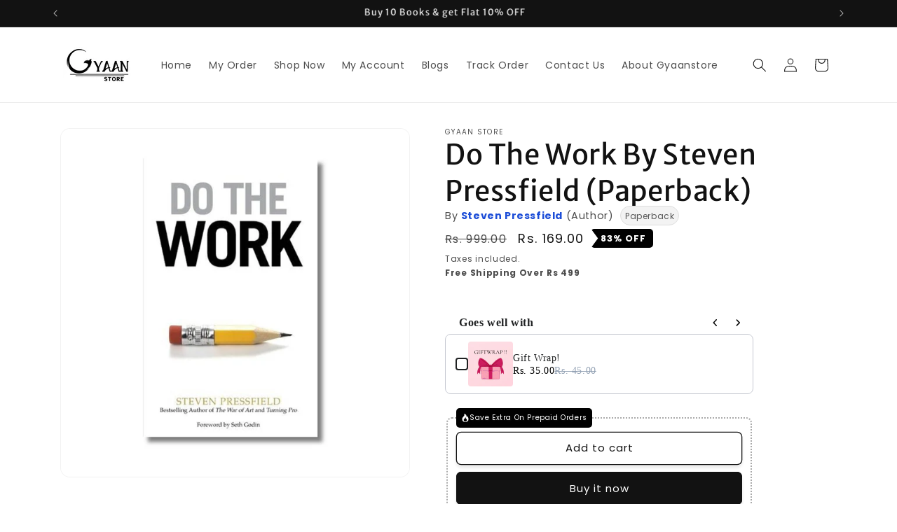

--- FILE ---
content_type: text/html; charset=utf-8
request_url: https://gyaanstore.com/products/do-the-work-by-steven-pressfield-paperback
body_size: 69454
content:
<!doctype html>
<html class="js" lang="en">
  <head>
<!-- "snippets/limespot.liquid" was not rendered, the associated app was uninstalled -->
    <meta charset="utf-8">
    <meta http-equiv="X-UA-Compatible" content="IE=edge">
    <meta name="viewport" content="width=device-width,initial-scale=1">
    <meta name="theme-color" content="">
    <link rel="canonical" href="https://gyaanstore.com/products/do-the-work-by-steven-pressfield-paperback"><link rel="icon" type="image/png" href="//gyaanstore.com/cdn/shop/files/favicon.png?crop=center&height=32&v=1704439111&width=32"><link rel="preconnect" href="https://fonts.shopifycdn.com" crossorigin><title>
      Do The Work By Steven Pressfield (Paperback) - Gyaanstore
</title>

    
      <meta name="description" content="&quot;Do the Work&quot; is a manifesto written by bestselling author Steven Pressfield. In this book, Pressfield addresses the common obstacles and challenges that people face when trying to produce great work and bring their creative projects to fruition. He emphasizes the existence of an &quot;enemy,&quot; an intelligent and malign forc">
    

    

<meta property="og:site_name" content="Gyaanstore">
<meta property="og:url" content="https://gyaanstore.com/products/do-the-work-by-steven-pressfield-paperback">
<meta property="og:title" content="Do The Work By Steven Pressfield (Paperback) - Gyaanstore">
<meta property="og:type" content="product">
<meta property="og:description" content="&quot;Do the Work&quot; is a manifesto written by bestselling author Steven Pressfield. In this book, Pressfield addresses the common obstacles and challenges that people face when trying to produce great work and bring their creative projects to fruition. He emphasizes the existence of an &quot;enemy,&quot; an intelligent and malign forc"><meta property="og:image" content="http://gyaanstore.com/cdn/shop/files/52_17b0b1ee-3814-42f4-9fce-10d0bd77ebfa.png?v=1757535576">
  <meta property="og:image:secure_url" content="https://gyaanstore.com/cdn/shop/files/52_17b0b1ee-3814-42f4-9fce-10d0bd77ebfa.png?v=1757535576">
  <meta property="og:image:width" content="2048">
  <meta property="og:image:height" content="2048"><meta property="og:price:amount" content="169.00">
  <meta property="og:price:currency" content="INR"><meta name="twitter:card" content="summary_large_image">
<meta name="twitter:title" content="Do The Work By Steven Pressfield (Paperback) - Gyaanstore">
<meta name="twitter:description" content="&quot;Do the Work&quot; is a manifesto written by bestselling author Steven Pressfield. In this book, Pressfield addresses the common obstacles and challenges that people face when trying to produce great work and bring their creative projects to fruition. He emphasizes the existence of an &quot;enemy,&quot; an intelligent and malign forc">


    <script src="//gyaanstore.com/cdn/shop/t/53/assets/constants.js?v=132983761750457495441729022011" defer="defer"></script>
    <script src="//gyaanstore.com/cdn/shop/t/53/assets/pubsub.js?v=158357773527763999511729022013" defer="defer"></script>
    <script src="//gyaanstore.com/cdn/shop/t/53/assets/global.js?v=152862011079830610291729022011" defer="defer"></script>
    <script src="//gyaanstore.com/cdn/shop/t/53/assets/details-disclosure.js?v=13653116266235556501729022011" defer="defer"></script>
    <script src="//gyaanstore.com/cdn/shop/t/53/assets/details-modal.js?v=25581673532751508451729022011" defer="defer"></script>
    <script src="//gyaanstore.com/cdn/shop/t/53/assets/search-form.js?v=133129549252120666541729022013" defer="defer"></script><script src="//gyaanstore.com/cdn/shop/t/53/assets/animations.js?v=88693664871331136111729022011" defer="defer"></script><script>window.performance && window.performance.mark && window.performance.mark('shopify.content_for_header.start');</script><meta id="shopify-digital-wallet" name="shopify-digital-wallet" content="/71631995169/digital_wallets/dialog">
<link rel="alternate" type="application/json+oembed" href="https://gyaanstore.com/products/do-the-work-by-steven-pressfield-paperback.oembed">
<script async="async" src="/checkouts/internal/preloads.js?locale=en-IN"></script>
<script id="shopify-features" type="application/json">{"accessToken":"212d52ece057641ec017c3fd43de7d73","betas":["rich-media-storefront-analytics"],"domain":"gyaanstore.com","predictiveSearch":true,"shopId":71631995169,"locale":"en"}</script>
<script>var Shopify = Shopify || {};
Shopify.shop = "gyaanstore-5575.myshopify.com";
Shopify.locale = "en";
Shopify.currency = {"active":"INR","rate":"1.0"};
Shopify.country = "IN";
Shopify.theme = {"name":"With out Sale Theme","id":173161808161,"schema_name":"Dawn","schema_version":"15.2.0","theme_store_id":887,"role":"main"};
Shopify.theme.handle = "null";
Shopify.theme.style = {"id":null,"handle":null};
Shopify.cdnHost = "gyaanstore.com/cdn";
Shopify.routes = Shopify.routes || {};
Shopify.routes.root = "/";</script>
<script type="module">!function(o){(o.Shopify=o.Shopify||{}).modules=!0}(window);</script>
<script>!function(o){function n(){var o=[];function n(){o.push(Array.prototype.slice.apply(arguments))}return n.q=o,n}var t=o.Shopify=o.Shopify||{};t.loadFeatures=n(),t.autoloadFeatures=n()}(window);</script>
<script id="shop-js-analytics" type="application/json">{"pageType":"product"}</script>
<script defer="defer" async type="module" src="//gyaanstore.com/cdn/shopifycloud/shop-js/modules/v2/client.init-shop-cart-sync_BT-GjEfc.en.esm.js"></script>
<script defer="defer" async type="module" src="//gyaanstore.com/cdn/shopifycloud/shop-js/modules/v2/chunk.common_D58fp_Oc.esm.js"></script>
<script defer="defer" async type="module" src="//gyaanstore.com/cdn/shopifycloud/shop-js/modules/v2/chunk.modal_xMitdFEc.esm.js"></script>
<script type="module">
  await import("//gyaanstore.com/cdn/shopifycloud/shop-js/modules/v2/client.init-shop-cart-sync_BT-GjEfc.en.esm.js");
await import("//gyaanstore.com/cdn/shopifycloud/shop-js/modules/v2/chunk.common_D58fp_Oc.esm.js");
await import("//gyaanstore.com/cdn/shopifycloud/shop-js/modules/v2/chunk.modal_xMitdFEc.esm.js");

  window.Shopify.SignInWithShop?.initShopCartSync?.({"fedCMEnabled":true,"windoidEnabled":true});

</script>
<script>(function() {
  var isLoaded = false;
  function asyncLoad() {
    if (isLoaded) return;
    isLoaded = true;
    var urls = ["https:\/\/myfaqprime.appspot.com\/bot\/bot-primelite.js?shop=gyaanstore-5575.myshopify.com","https:\/\/sr-cdn.shiprocket.in\/sr-promise\/static\/uc.js?channel_id=4\u0026sr_company_id=2541143\u0026shop=gyaanstore-5575.myshopify.com"];
    for (var i = 0; i < urls.length; i++) {
      var s = document.createElement('script');
      s.type = 'text/javascript';
      s.async = true;
      s.src = urls[i];
      var x = document.getElementsByTagName('script')[0];
      x.parentNode.insertBefore(s, x);
    }
  };
  if(window.attachEvent) {
    window.attachEvent('onload', asyncLoad);
  } else {
    window.addEventListener('load', asyncLoad, false);
  }
})();</script>
<script id="__st">var __st={"a":71631995169,"offset":19800,"reqid":"a8e3a7e9-b8d7-417e-819b-f0a59f3e3490-1769109615","pageurl":"gyaanstore.com\/products\/do-the-work-by-steven-pressfield-paperback","u":"2373ce4325a0","p":"product","rtyp":"product","rid":8458908139809};</script>
<script>window.ShopifyPaypalV4VisibilityTracking = true;</script>
<script id="captcha-bootstrap">!function(){'use strict';const t='contact',e='account',n='new_comment',o=[[t,t],['blogs',n],['comments',n],[t,'customer']],c=[[e,'customer_login'],[e,'guest_login'],[e,'recover_customer_password'],[e,'create_customer']],r=t=>t.map((([t,e])=>`form[action*='/${t}']:not([data-nocaptcha='true']) input[name='form_type'][value='${e}']`)).join(','),a=t=>()=>t?[...document.querySelectorAll(t)].map((t=>t.form)):[];function s(){const t=[...o],e=r(t);return a(e)}const i='password',u='form_key',d=['recaptcha-v3-token','g-recaptcha-response','h-captcha-response',i],f=()=>{try{return window.sessionStorage}catch{return}},m='__shopify_v',_=t=>t.elements[u];function p(t,e,n=!1){try{const o=window.sessionStorage,c=JSON.parse(o.getItem(e)),{data:r}=function(t){const{data:e,action:n}=t;return t[m]||n?{data:e,action:n}:{data:t,action:n}}(c);for(const[e,n]of Object.entries(r))t.elements[e]&&(t.elements[e].value=n);n&&o.removeItem(e)}catch(o){console.error('form repopulation failed',{error:o})}}const l='form_type',E='cptcha';function T(t){t.dataset[E]=!0}const w=window,h=w.document,L='Shopify',v='ce_forms',y='captcha';let A=!1;((t,e)=>{const n=(g='f06e6c50-85a8-45c8-87d0-21a2b65856fe',I='https://cdn.shopify.com/shopifycloud/storefront-forms-hcaptcha/ce_storefront_forms_captcha_hcaptcha.v1.5.2.iife.js',D={infoText:'Protected by hCaptcha',privacyText:'Privacy',termsText:'Terms'},(t,e,n)=>{const o=w[L][v],c=o.bindForm;if(c)return c(t,g,e,D).then(n);var r;o.q.push([[t,g,e,D],n]),r=I,A||(h.body.append(Object.assign(h.createElement('script'),{id:'captcha-provider',async:!0,src:r})),A=!0)});var g,I,D;w[L]=w[L]||{},w[L][v]=w[L][v]||{},w[L][v].q=[],w[L][y]=w[L][y]||{},w[L][y].protect=function(t,e){n(t,void 0,e),T(t)},Object.freeze(w[L][y]),function(t,e,n,w,h,L){const[v,y,A,g]=function(t,e,n){const i=e?o:[],u=t?c:[],d=[...i,...u],f=r(d),m=r(i),_=r(d.filter((([t,e])=>n.includes(e))));return[a(f),a(m),a(_),s()]}(w,h,L),I=t=>{const e=t.target;return e instanceof HTMLFormElement?e:e&&e.form},D=t=>v().includes(t);t.addEventListener('submit',(t=>{const e=I(t);if(!e)return;const n=D(e)&&!e.dataset.hcaptchaBound&&!e.dataset.recaptchaBound,o=_(e),c=g().includes(e)&&(!o||!o.value);(n||c)&&t.preventDefault(),c&&!n&&(function(t){try{if(!f())return;!function(t){const e=f();if(!e)return;const n=_(t);if(!n)return;const o=n.value;o&&e.removeItem(o)}(t);const e=Array.from(Array(32),(()=>Math.random().toString(36)[2])).join('');!function(t,e){_(t)||t.append(Object.assign(document.createElement('input'),{type:'hidden',name:u})),t.elements[u].value=e}(t,e),function(t,e){const n=f();if(!n)return;const o=[...t.querySelectorAll(`input[type='${i}']`)].map((({name:t})=>t)),c=[...d,...o],r={};for(const[a,s]of new FormData(t).entries())c.includes(a)||(r[a]=s);n.setItem(e,JSON.stringify({[m]:1,action:t.action,data:r}))}(t,e)}catch(e){console.error('failed to persist form',e)}}(e),e.submit())}));const S=(t,e)=>{t&&!t.dataset[E]&&(n(t,e.some((e=>e===t))),T(t))};for(const o of['focusin','change'])t.addEventListener(o,(t=>{const e=I(t);D(e)&&S(e,y())}));const B=e.get('form_key'),M=e.get(l),P=B&&M;t.addEventListener('DOMContentLoaded',(()=>{const t=y();if(P)for(const e of t)e.elements[l].value===M&&p(e,B);[...new Set([...A(),...v().filter((t=>'true'===t.dataset.shopifyCaptcha))])].forEach((e=>S(e,t)))}))}(h,new URLSearchParams(w.location.search),n,t,e,['guest_login'])})(!0,!0)}();</script>
<script integrity="sha256-4kQ18oKyAcykRKYeNunJcIwy7WH5gtpwJnB7kiuLZ1E=" data-source-attribution="shopify.loadfeatures" defer="defer" src="//gyaanstore.com/cdn/shopifycloud/storefront/assets/storefront/load_feature-a0a9edcb.js" crossorigin="anonymous"></script>
<script data-source-attribution="shopify.dynamic_checkout.dynamic.init">var Shopify=Shopify||{};Shopify.PaymentButton=Shopify.PaymentButton||{isStorefrontPortableWallets:!0,init:function(){window.Shopify.PaymentButton.init=function(){};var t=document.createElement("script");t.src="https://gyaanstore.com/cdn/shopifycloud/portable-wallets/latest/portable-wallets.en.js",t.type="module",document.head.appendChild(t)}};
</script>
<script data-source-attribution="shopify.dynamic_checkout.buyer_consent">
  function portableWalletsHideBuyerConsent(e){var t=document.getElementById("shopify-buyer-consent"),n=document.getElementById("shopify-subscription-policy-button");t&&n&&(t.classList.add("hidden"),t.setAttribute("aria-hidden","true"),n.removeEventListener("click",e))}function portableWalletsShowBuyerConsent(e){var t=document.getElementById("shopify-buyer-consent"),n=document.getElementById("shopify-subscription-policy-button");t&&n&&(t.classList.remove("hidden"),t.removeAttribute("aria-hidden"),n.addEventListener("click",e))}window.Shopify?.PaymentButton&&(window.Shopify.PaymentButton.hideBuyerConsent=portableWalletsHideBuyerConsent,window.Shopify.PaymentButton.showBuyerConsent=portableWalletsShowBuyerConsent);
</script>
<script>
  function portableWalletsCleanup(e){e&&e.src&&console.error("Failed to load portable wallets script "+e.src);var t=document.querySelectorAll("shopify-accelerated-checkout .shopify-payment-button__skeleton, shopify-accelerated-checkout-cart .wallet-cart-button__skeleton"),e=document.getElementById("shopify-buyer-consent");for(let e=0;e<t.length;e++)t[e].remove();e&&e.remove()}function portableWalletsNotLoadedAsModule(e){e instanceof ErrorEvent&&"string"==typeof e.message&&e.message.includes("import.meta")&&"string"==typeof e.filename&&e.filename.includes("portable-wallets")&&(window.removeEventListener("error",portableWalletsNotLoadedAsModule),window.Shopify.PaymentButton.failedToLoad=e,"loading"===document.readyState?document.addEventListener("DOMContentLoaded",window.Shopify.PaymentButton.init):window.Shopify.PaymentButton.init())}window.addEventListener("error",portableWalletsNotLoadedAsModule);
</script>

<script type="module" src="https://gyaanstore.com/cdn/shopifycloud/portable-wallets/latest/portable-wallets.en.js" onError="portableWalletsCleanup(this)" crossorigin="anonymous"></script>
<script nomodule>
  document.addEventListener("DOMContentLoaded", portableWalletsCleanup);
</script>

<link id="shopify-accelerated-checkout-styles" rel="stylesheet" media="screen" href="https://gyaanstore.com/cdn/shopifycloud/portable-wallets/latest/accelerated-checkout-backwards-compat.css" crossorigin="anonymous">
<style id="shopify-accelerated-checkout-cart">
        #shopify-buyer-consent {
  margin-top: 1em;
  display: inline-block;
  width: 100%;
}

#shopify-buyer-consent.hidden {
  display: none;
}

#shopify-subscription-policy-button {
  background: none;
  border: none;
  padding: 0;
  text-decoration: underline;
  font-size: inherit;
  cursor: pointer;
}

#shopify-subscription-policy-button::before {
  box-shadow: none;
}

      </style>
<script id="sections-script" data-sections="header" defer="defer" src="//gyaanstore.com/cdn/shop/t/53/compiled_assets/scripts.js?v=8163"></script>
<script>window.performance && window.performance.mark && window.performance.mark('shopify.content_for_header.end');</script>


    <style data-shopify>
      @font-face {
  font-family: Poppins;
  font-weight: 400;
  font-style: normal;
  font-display: swap;
  src: url("//gyaanstore.com/cdn/fonts/poppins/poppins_n4.0ba78fa5af9b0e1a374041b3ceaadf0a43b41362.woff2") format("woff2"),
       url("//gyaanstore.com/cdn/fonts/poppins/poppins_n4.214741a72ff2596839fc9760ee7a770386cf16ca.woff") format("woff");
}

      @font-face {
  font-family: Poppins;
  font-weight: 700;
  font-style: normal;
  font-display: swap;
  src: url("//gyaanstore.com/cdn/fonts/poppins/poppins_n7.56758dcf284489feb014a026f3727f2f20a54626.woff2") format("woff2"),
       url("//gyaanstore.com/cdn/fonts/poppins/poppins_n7.f34f55d9b3d3205d2cd6f64955ff4b36f0cfd8da.woff") format("woff");
}

      @font-face {
  font-family: Poppins;
  font-weight: 400;
  font-style: italic;
  font-display: swap;
  src: url("//gyaanstore.com/cdn/fonts/poppins/poppins_i4.846ad1e22474f856bd6b81ba4585a60799a9f5d2.woff2") format("woff2"),
       url("//gyaanstore.com/cdn/fonts/poppins/poppins_i4.56b43284e8b52fc64c1fd271f289a39e8477e9ec.woff") format("woff");
}

      @font-face {
  font-family: Poppins;
  font-weight: 700;
  font-style: italic;
  font-display: swap;
  src: url("//gyaanstore.com/cdn/fonts/poppins/poppins_i7.42fd71da11e9d101e1e6c7932199f925f9eea42d.woff2") format("woff2"),
       url("//gyaanstore.com/cdn/fonts/poppins/poppins_i7.ec8499dbd7616004e21155106d13837fff4cf556.woff") format("woff");
}

      @font-face {
  font-family: "Merriweather Sans";
  font-weight: 400;
  font-style: normal;
  font-display: swap;
  src: url("//gyaanstore.com/cdn/fonts/merriweather_sans/merriweathersans_n4.e8e76a1153621bf13c455f7c4cac15f9e7a555b4.woff2") format("woff2"),
       url("//gyaanstore.com/cdn/fonts/merriweather_sans/merriweathersans_n4.0832d7fb8eff5d83b883571b5fd79bbe1a28a988.woff") format("woff");
}


      
        :root,
        .color-background-1 {
          --color-background: 255,255,255;
        
          --gradient-background: #ffffff;
        

        

        --color-foreground: 18,18,18;
        --color-background-contrast: 191,191,191;
        --color-shadow: 18,18,18;
        --color-button: 18,18,18;
        --color-button-text: 255,255,255;
        --color-secondary-button: 255,255,255;
        --color-secondary-button-text: 18,18,18;
        --color-link: 18,18,18;
        --color-badge-foreground: 18,18,18;
        --color-badge-background: 255,255,255;
        --color-badge-border: 18,18,18;
        --payment-terms-background-color: rgb(255 255 255);
      }
      
        
        .color-background-2 {
          --color-background: 243,243,243;
        
          --gradient-background: #f3f3f3;
        

        

        --color-foreground: 18,18,18;
        --color-background-contrast: 179,179,179;
        --color-shadow: 18,18,18;
        --color-button: 18,18,18;
        --color-button-text: 243,243,243;
        --color-secondary-button: 243,243,243;
        --color-secondary-button-text: 18,18,18;
        --color-link: 18,18,18;
        --color-badge-foreground: 18,18,18;
        --color-badge-background: 243,243,243;
        --color-badge-border: 18,18,18;
        --payment-terms-background-color: rgb(243 243 243);
      }
      
        
        .color-inverse {
          --color-background: 18,18,18;
        
          --gradient-background: #121212;
        

        

        --color-foreground: 255,255,255;
        --color-background-contrast: 146,146,146;
        --color-shadow: 18,18,18;
        --color-button: 255,255,255;
        --color-button-text: 18,18,18;
        --color-secondary-button: 18,18,18;
        --color-secondary-button-text: 255,255,255;
        --color-link: 255,255,255;
        --color-badge-foreground: 255,255,255;
        --color-badge-background: 18,18,18;
        --color-badge-border: 255,255,255;
        --payment-terms-background-color: rgb(18 18 18);
      }
      
        
        .color-accent-1 {
          --color-background: 18,18,18;
        
          --gradient-background: #121212;
        

        

        --color-foreground: 255,255,255;
        --color-background-contrast: 146,146,146;
        --color-shadow: 18,18,18;
        --color-button: 255,255,255;
        --color-button-text: 18,18,18;
        --color-secondary-button: 18,18,18;
        --color-secondary-button-text: 255,255,255;
        --color-link: 255,255,255;
        --color-badge-foreground: 255,255,255;
        --color-badge-background: 18,18,18;
        --color-badge-border: 255,255,255;
        --payment-terms-background-color: rgb(18 18 18);
      }
      
        
        .color-accent-2 {
          --color-background: 51,79,180;
        
          --gradient-background: #334fb4;
        

        

        --color-foreground: 255,255,255;
        --color-background-contrast: 23,35,81;
        --color-shadow: 18,18,18;
        --color-button: 255,255,255;
        --color-button-text: 51,79,180;
        --color-secondary-button: 51,79,180;
        --color-secondary-button-text: 255,255,255;
        --color-link: 255,255,255;
        --color-badge-foreground: 255,255,255;
        --color-badge-background: 51,79,180;
        --color-badge-border: 255,255,255;
        --payment-terms-background-color: rgb(51 79 180);
      }
      

      body, .color-background-1, .color-background-2, .color-inverse, .color-accent-1, .color-accent-2 {
        color: rgba(var(--color-foreground), 0.75);
        background-color: rgb(var(--color-background));
      }

      :root {
        --font-body-family: Poppins, sans-serif;
        --font-body-style: normal;
        --font-body-weight: 400;
        --font-body-weight-bold: 700;

        --font-heading-family: "Merriweather Sans", sans-serif;
        --font-heading-style: normal;
        --font-heading-weight: 400;

        --font-body-scale: 1.0;
        --font-heading-scale: 1.0;

        --media-padding: px;
        --media-border-opacity: 0.05;
        --media-border-width: 1px;
        --media-radius: 14px;
        --media-shadow-opacity: 0.0;
        --media-shadow-horizontal-offset: 0px;
        --media-shadow-vertical-offset: 4px;
        --media-shadow-blur-radius: 5px;
        --media-shadow-visible: 0;

        --page-width: 120rem;
        --page-width-margin: 0rem;

        --product-card-image-padding: 0.0rem;
        --product-card-corner-radius: 1.4rem;
        --product-card-text-alignment: left;
        --product-card-border-width: 0.0rem;
        --product-card-border-opacity: 0.1;
        --product-card-shadow-opacity: 0.0;
        --product-card-shadow-visible: 0;
        --product-card-shadow-horizontal-offset: 0.0rem;
        --product-card-shadow-vertical-offset: 0.4rem;
        --product-card-shadow-blur-radius: 0.5rem;

        --collection-card-image-padding: 0.0rem;
        --collection-card-corner-radius: 0.0rem;
        --collection-card-text-alignment: left;
        --collection-card-border-width: 0.0rem;
        --collection-card-border-opacity: 0.1;
        --collection-card-shadow-opacity: 0.0;
        --collection-card-shadow-visible: 0;
        --collection-card-shadow-horizontal-offset: 0.0rem;
        --collection-card-shadow-vertical-offset: 0.4rem;
        --collection-card-shadow-blur-radius: 0.5rem;

        --blog-card-image-padding: 0.0rem;
        --blog-card-corner-radius: 0.0rem;
        --blog-card-text-alignment: left;
        --blog-card-border-width: 0.0rem;
        --blog-card-border-opacity: 0.1;
        --blog-card-shadow-opacity: 0.0;
        --blog-card-shadow-visible: 0;
        --blog-card-shadow-horizontal-offset: 0.0rem;
        --blog-card-shadow-vertical-offset: 0.4rem;
        --blog-card-shadow-blur-radius: 0.5rem;

        --badge-corner-radius: 4.0rem;

        --popup-border-width: 1px;
        --popup-border-opacity: 0.1;
        --popup-corner-radius: 0px;
        --popup-shadow-opacity: 0.0;
        --popup-shadow-horizontal-offset: 0px;
        --popup-shadow-vertical-offset: 4px;
        --popup-shadow-blur-radius: 5px;

        --drawer-border-width: 1px;
        --drawer-border-opacity: 0.1;
        --drawer-shadow-opacity: 0.0;
        --drawer-shadow-horizontal-offset: 0px;
        --drawer-shadow-vertical-offset: 4px;
        --drawer-shadow-blur-radius: 5px;

        --spacing-sections-desktop: 0px;
        --spacing-sections-mobile: 0px;

        --grid-desktop-vertical-spacing: 8px;
        --grid-desktop-horizontal-spacing: 8px;
        --grid-mobile-vertical-spacing: 4px;
        --grid-mobile-horizontal-spacing: 4px;

        --text-boxes-border-opacity: 0.1;
        --text-boxes-border-width: 0px;
        --text-boxes-radius: 0px;
        --text-boxes-shadow-opacity: 0.0;
        --text-boxes-shadow-visible: 0;
        --text-boxes-shadow-horizontal-offset: 0px;
        --text-boxes-shadow-vertical-offset: 4px;
        --text-boxes-shadow-blur-radius: 5px;

        --buttons-radius: 6px;
        --buttons-radius-outset: 7px;
        --buttons-border-width: 1px;
        --buttons-border-opacity: 1.0;
        --buttons-shadow-opacity: 0.1;
        --buttons-shadow-visible: 1;
        --buttons-shadow-horizontal-offset: 0px;
        --buttons-shadow-vertical-offset: 4px;
        --buttons-shadow-blur-radius: 5px;
        --buttons-border-offset: 0.3px;

        --inputs-radius: 0px;
        --inputs-border-width: 1px;
        --inputs-border-opacity: 0.55;
        --inputs-shadow-opacity: 0.0;
        --inputs-shadow-horizontal-offset: 0px;
        --inputs-margin-offset: 0px;
        --inputs-shadow-vertical-offset: 4px;
        --inputs-shadow-blur-radius: 5px;
        --inputs-radius-outset: 0px;

        --variant-pills-radius: 40px;
        --variant-pills-border-width: 1px;
        --variant-pills-border-opacity: 0.55;
        --variant-pills-shadow-opacity: 0.0;
        --variant-pills-shadow-horizontal-offset: 0px;
        --variant-pills-shadow-vertical-offset: 4px;
        --variant-pills-shadow-blur-radius: 5px;
      }

      *,
      *::before,
      *::after {
        box-sizing: inherit;
      }

      html {
        box-sizing: border-box;
        font-size: calc(var(--font-body-scale) * 62.5%);
        height: 100%;
      }

      body {
        display: grid;
        grid-template-rows: auto auto 1fr auto;
        grid-template-columns: 100%;
        min-height: 100%;
        margin: 0;
        font-size: 1.5rem;
        letter-spacing: 0.06rem;
        line-height: calc(1 + 0.8 / var(--font-body-scale));
        font-family: var(--font-body-family);
        font-style: var(--font-body-style);
        font-weight: var(--font-body-weight);
      }

      @media screen and (min-width: 750px) {
        body {
          font-size: 1.6rem;
        }
      }
    </style>

    <link href="//gyaanstore.com/cdn/shop/t/53/assets/base.css?v=13985556944639079371760099065" rel="stylesheet" type="text/css" media="all" />
    <link rel="stylesheet" href="//gyaanstore.com/cdn/shop/t/53/assets/component-cart-items.css?v=123238115697927560811729022011" media="print" onload="this.media='all'">
      <link rel="preload" as="font" href="//gyaanstore.com/cdn/fonts/poppins/poppins_n4.0ba78fa5af9b0e1a374041b3ceaadf0a43b41362.woff2" type="font/woff2" crossorigin>
      

      <link rel="preload" as="font" href="//gyaanstore.com/cdn/fonts/merriweather_sans/merriweathersans_n4.e8e76a1153621bf13c455f7c4cac15f9e7a555b4.woff2" type="font/woff2" crossorigin>
      
<link href="//gyaanstore.com/cdn/shop/t/53/assets/component-localization-form.css?v=170315343355214948141729022011" rel="stylesheet" type="text/css" media="all" />
      <script src="//gyaanstore.com/cdn/shop/t/53/assets/localization-form.js?v=144176611646395275351729022012" defer="defer"></script><link
        rel="stylesheet"
        href="//gyaanstore.com/cdn/shop/t/53/assets/component-predictive-search.css?v=118923337488134913561729022011"
        media="print"
        onload="this.media='all'"
      ><script>
      if (Shopify.designMode) {
        document.documentElement.classList.add('shopify-design-mode');
      }
    </script>
  <!-- BEGIN app block: shopify://apps/gsc-instagram-feed/blocks/embed/96970b1b-b770-454f-b16b-51f47e1aa4ed --><script>
  try {
    window.GSC_INSTAFEED_WIDGETS = [{"key":"GSC-PtjyInmBfWtfJCT","popup":{"avatar":true,"caption":true,"username":true,"likeCount":true,"permalink":true,"commentsCount":false,"permalinkText":"View post"},"blocks":[{"id":"heading-tROTBPyuIgJB","type":"heading","align":"center","color":"#000000","value":"Follow us on Instagram","enabled":true,"padding":{"mobile":{},"desktop":{}},"fontWeight":"600","textTransform":"unset","mobileFontSize":"24px","desktopFontSize":"28px"},{"id":"text-RIOwsdgEnOSB","type":"text","align":"center","color":"#616161","value":"Join our community for daily inspiration and a closer look at our creations","enabled":true,"padding":{"mobile":{"bottom":"8px"},"desktop":{"bottom":"12px"}},"fontWeight":"400","textTransform":"unset","mobileFontSize":"14px","desktopFontSize":"16px"},{"id":"posts-phbqCEblFLNJ","type":"posts","aspect":"4:3","radius":{"mobile":"8px","desktop":"12px"},"enabled":true,"padding":{"mobile":{},"desktop":{}},"hoverEffects":{"caption":false,"enabled":true,"instLogo":true,"likeCount":true,"commentsCount":true},"videoAutoplay":true,"mediaClickAction":"popup","showMediaTypeIcon":true},{"id":"button-mnVxSFtikNmV","href":"https://instagram.com/gyaan.store","type":"button","label":"Visit Instagram","width":"content","border":{"size":"2px","color":"#000000","enabled":false},"margin":{"mobile":{"top":"8px","left":"0px","right":"0px","bottom":"0px"},"desktop":{"top":"12px","left":"0px","right":"0px","bottom":"0px"}},"radius":{"value":"12px","enabled":true},"target":"_blank","enabled":true,"padding":{"mobile":{"top":"14px","left":"32px","right":"32px","bottom":"14px"},"desktop":{"top":"16px","left":"48px","right":"48px","bottom":"16px"}},"textColor":"#ffffff","background":{"blur":"0px","color":"#000000","enabled":true},"fontWeight":"600","textTransform":"unset","mobileFontSize":"13px","desktopFontSize":"15px","mobileLetterSpacing":"0","desktopLetterSpacing":"0"}],"enabled":true,"general":{"breakpoint":"768px","updateInterval":"day"},"container":{"margin":{"mobile":{"top":"0px","left":"0px","right":"0px","bottom":"0px"},"desktop":{"top":"0px","left":"0px","right":"0px","bottom":"0px"}},"radius":{"value":"0px","enabled":true},"padding":{"mobile":{"top":"48px","left":"16px","right":"16px","bottom":"48px"},"desktop":{"top":"80px","left":"20px","right":"20px","bottom":"80px"}},"background":{"blur":"0px","color":"#ffffff","enabled":true},"containerWidthType":"full","containerWidthValue":"1024px"},"hasGscLogo":true,"mobileLayout":{"grid":{"gap":"4px","rowCount":2,"columnCount":3},"mode":"custom","variant":"carousel","carousel":{"gap":"4px","autoplay":{"speed":3,"enabled":true},"mediaCount":20,"columnCount":2},"autoConfig":{"grid":{"gap":"4px","rowCount":2,"columnCount":3},"variant":"carousel","carousel":{"gap":"4px","autoplay":{"speed":3,"enabled":true},"mediaCount":20,"columnCount":2}}},"desktopLayout":{"grid":{"gap":"12px","rowCount":2,"columnCount":5},"variant":"carousel","carousel":{"gap":"12px","arrows":"always","autoplay":{"speed":3,"enabled":true},"mediaCount":20,"columnCount":5}}}]
  } catch (e) {
    console.log(e);
  }
</script>


<!-- END app block --><!-- BEGIN app block: shopify://apps/snap-cart-drawer/blocks/sticky_button/749c3d78-31de-41bb-a321-492d569e1a37 -->









    <!-- BEGIN app snippet: express-payment -->
<!-- END app snippet -->

<script defer>
    const symbolCharSnapCart = "₹"

    const symbolSnapCart = "Rs."
    const money_typeSnapCart = "Rs. {{amount}}"
    const stickyButtonConfig = null;
    // const shopDomainW4 = ;


    // Convert Liquid variable to JavaScript
    const currentCartConfig = {"id":"68e75bc8bdf371c46077624d","shop":"gyaanstore-5575.myshopify.com","isActive":true,"customerTags":[],"isDeleted":false,"name":"Default","fileId":"1","markets":[],"title":"default","subTitle":"default","description":"default","tags":null,"sourcePreview":"1","templateId":"10","rewardsProgressBar":{"showAnimation":true,"showRewardOnEmptyCart":false,"isApplyDiscountCode":true,"isCheck":true,"type":"Style 3: Center and check","rewardBasic":"Cart total","rewardFull":"Congratulations! You have achieved Max Discount","tierSettings":[{"rewardType":"Discount","rewardDescription":"Rs 10 OFF","minimumAmount":"500","differentMarketMinAmount":"","textBeforeCompletingTier":"You are {{min_amount}} away from Order discount","selectedProducts":[],"icon":"discount1","discountType":"Fixed amount","discountValue":"20","productOfferClaimBehavior":["Automatically"]},{"rewardType":"Discount","rewardDescription":"Rs 50 OFF","minimumAmount":"1000","differentMarketMinAmount":"","textBeforeCompletingTier":"You are {{min_amount}} away from Order discount","selectedProducts":[],"icon":"discount1","discountType":"Fixed amount","discountValue":"50","productOfferClaimBehavior":["Automatically"]},{"rewardType":"Discount","rewardDescription":"Rs 120 OFF","minimumAmount":"2000","differentMarketMinAmount":"","textBeforeCompletingTier":"You are {{min_amount}} away from Order discount","selectedProducts":[],"icon":"discount1","discountType":"Fixed amount","discountValue":"120","productOfferClaimBehavior":["Automatically"]}],"barColor":"#303030","remainingRewardBarColor":"#E1E1E1","titleColor":"#616161","selectionColor":"#FFFFFF","unselectedColor":"#000000","tierTextSize":"12","tierTextColor":"#303030","rewardTextSize":"13","isConvertCurrency":false,"isSetDifferentPrice":false,"selectedMarkets":[{"id":"gid:\/\/shopify\/Market\/95106433313","name":"United States","status":"ACTIVE"}],"applyTo":"All products","selectedApplyProducts":[],"selectedApplyCollections":[],"excludeProducts":[],"excludeCollections":[],"excludeType":["Specific products"],"isExclude":false,"calculatedPriceMethod":["beforeDiscount"],"manualPopupButtonBackground":"#4A4A4A","manualPopupArrowColor":"#4A4A4A","manualPopupIconColor":"#FFFFFF"},"autoTranslations":{"shopPublicLanguages":[],"visibility":false,"selected":[],"isSelectAll":false,"autoTranslateLanguages":[],"translatedMessage":[],"isUpdated":true},"design":{"subTextColor":"#616161","priceColor":"#303030","savingPriceColor":"#29845A","backgroundColorSectionType":"Solid","backgroundColorSection1":"#FFFFFF","backgroundColorSection2":"#FFFFFF","buttonColor":"#303030","buttonTextColor":"#FFFFFF","checkoutButtonColor":"#303030","checkoutButtonColorText":"#FFFFFF","headingTextColor":"#303030","quantityColor":"#303030","originalPriceColor":"#616161","discountBadgeTextColor":"#616161","buttonLinkColor":"#303030","iconColor":"#303030","headerTextSize":"20","headerTextStyle":"Bold","productNameTextSize":"14","variantSize":"14","productPriceTextSize":"14","comparePriceSize":"12","savingPriceSize":"14","checkoutSize":"13","buttonRadius":"0","buttonSubcriptionTextSize":"13"},"addOns":{"template":"Template 1: Slide widget","titleSize":"13","titleColor":"#000000","subtitleSize":"12","subtitleColor":"#8A8A8A","offButtonColor":"#616161","onButtonColor":"#29845A","addOns":[{"type":"Product add-ons","title":"Gift Wrap!","subtitle":"","defaultStatus":false,"includeInRewardProgressBar":true,"shippingProtection":{"priceType":["fixed"],"fixedPrice":"5","tierPrice":[{"maxCartTotal":null,"temporaryVariantPrice":"5","variantId":null}]},"giftWrapping":{"priceType":["fixed"],"fixedPrice":"10","tierPrice":[{"maxCartTotal":null,"temporaryVariantPrice":"5","variantId":null}]},"productAddon":{"productHandle":"gift-wrap","gid":"gid:\/\/shopify\/Product\/9331738116385","bodyHtml":"\u003cdiv class=\"woocommerce-tabs wc-tabs-wrapper\"\u003e\n\u003cdiv class=\"woocommerce-Tabs-panel woocommerce-Tabs-panel--description panel entry-content wc-tab\" id=\"tab-description\" role=\"tabpanel\" aria-labelledby=\"tab-title-description\"\u003e\n\u003cp\u003ePlease add this to your cart if you want to get your order gift wrapped.\u003c\/p\u003e\n\u003c\/div\u003e\n\u003c\/div\u003e","price":"35.00","compareAtPrice":"45.00","shortId":"9331738116385","image":"https:\/\/cdn.shopify.com\/s\/files\/1\/0716\/3199\/5169\/files\/GiftWrap.png?v=1757534551","title":"Gift Wrap!","handle":"gift-wrap","variants":["gid:\/\/shopify\/ProductVariant\/48978626707745"]}}],"isCheck":false},"confirmationBox":{"text":"I agree to the {{Terms and conditions}}","link":"","stickyDefault":true,"isCheck":true},"additionalNotes":{"title":"Add a note to your order","placeholder":"Note for your order","isCheck":false,"placement":"Belows cart items","placeholderSize":"11","textSize":"13"},"product":{"isCheck":true,"isOpen":false,"subcriptionUpgrade":{"isCheck":false,"buttonText":"Upgrade to {{selling_plan_group_name}}","isPreventDowngrade":false}},"shippingRate":{"isCheck":false,"title":"Estimate shipping","buttonText":"Calculate shipping","emptyText":"No shipping options found","availableText":"We found {{count_shipping_rates}} shipping option(s) for your location"},"expressPayment":{"isCheck":true},"trustBadges":{"template":"payment","images":["https:\/\/cdn.shopify.com\/s\/files\/1\/0660\/0399\/2727\/files\/Payment_method_icon_4.svg?v=1740651031","https:\/\/cdn.shopify.com\/s\/files\/1\/0660\/0399\/2727\/files\/Payment_method_icon_15.svg?v=1740651031","https:\/\/cdn.shopify.com\/s\/files\/1\/0660\/0399\/2727\/files\/Payment_method_icon_22.svg?v=1740651032","https:\/\/cdn.shopify.com\/s\/files\/1\/0660\/0399\/2727\/files\/Payment_method_icon_34.svg?v=1740651031"],"isCheck":false,"uploadedImgs":[]},"menuOrder":{"cartBody":[{"id":"3","key":"announcements"},{"id":"2","key":"rewardsProgressBar"},{"id":"5","key":"product"},{"id":"7","key":"cartThreshold"},{"id":"1","key":"upsells"},{"id":"6","key":"discountCode"},{"id":"4","key":"addOns"}],"cartFooter":[{"id":"1","key":"additionalNotes"},{"id":"4","key":"shippingRate"},{"id":"5","key":"checkout"},{"id":"11","key":"expressPayment"},{"id":"2","key":"trustBadges"},{"id":"3","key":"confirmationBox"}]},"discountCode":{"placeholder":"Discount code","buttonText":"Apply","isCheck":false},"announcements":{"type":"carousel","isCheck":true,"textDefault":"Your product are reserved for {{timer}}","isAutoRotate":false,"showNavigationArrow":true,"textSize":"13","textColor":"#ffffff","backgroundColor":"#000000","timeColor":"#DC143C","arrowsBackgroundColor":"#000000","arrowsColor":"#FFFFFF","rotateSpeed":"5","movingSpeed":"Slow","gapBetweenTexts":"25","onceItEnds":"Do nothing","startHours":"01","startMinutes":"00","hasStopMoving":true,"texts":[{"id":"1","text":"Free shipping over Rs499"},{"id":"2","text":"Grab your deals now"}]},"bundle":{"isCheck":false,"bundleName":"Buy 5 get 1 free","requiredQuantity":"5","bundleType":"Amount off bundle","bundleValue":"10","bundleProducts":[],"customMessage":"Add {remaining} more to unlock your bonus reward","customBonus":"Bonus reward","nameSize":"13","messageSize":"13","bonusTextColor":"#0C5132","bonusBackgroundColor":"#CDFEE1","buttonColor":"#FFFFFF","backgroundColor":"#303030","freeGift":[],"bundleColor":"#000000","messageColor":"#000000","bundleBackgroundColor":"#FFFFFF"},"cartThreshold":{"isCheck":false,"title":"Cart threshold","textAfterComplete":"Congratulations! You have achieved Free gift(s)","applyTo":"All products","selectedApplyProducts":[],"selectedApplyCollections":[],"excludeProducts":[],"excludeCollections":[],"excludeType":["Specific products"],"isExclude":false,"titleSize":"13","titleColor":"#000000","textSize":"12","textColor":"#000000","tierSettings":[],"textColorBeforeUnlock":"#000000","textColorAfterUnlock":"#FFFFFF","backgroundBoxColorBeforeUnlock":"#E1E1E1","backgroundBoxColorAfterUnlock":"#29845A","emptyTextColorBeforeUnlock":"#000000","emptyTextColorAfterUnlock":"#FFFFFF","backgroundBoxEmptyColorBeforeUnlock":"#FFFFFF","backgroundBoxEmptyColorAfterUnlock":"#29845A"},"setting":{"slideCart":"right2left","heading":"Your cart","savingsText":"Save","discount":"Discount","totalDiscount":"Total discount","directToCartWhenCheckout":false,"showContinueShopping":true,"showComparePrice":true,"showSavingProductPrice":true,"emptyCartText":"Your cart is empty","emptyCartButtonText":"Continue shopping","checkoutButtonText":"Checkout","showViewCartButton":true,"viewCartButtonText":"View Cart","isShowClearCartButton":false,"customCss":"","scrollFullCart":false,"newCheckoutButtonText":"Checkout - {{total_price}}","discountTextSize":"13","totalDiscountTextSize":"13","viewCartButtonTextSize":"13"},"upsells":{"isCheck":true,"productType":"Related","selectedType":"Automatically","limitNumberOfUpsells":true,"numberOfUpsells":5,"showWhenProductInCart":false,"title":"You may also like","text":"Add","direction":"Horizontal","upsells":[],"condition":{"type":"all","cartValue":{"isCheck":false,"condition":"equal","value":0},"cartQuantity":{"isCheck":false,"condition":"equal","value":1}},"template":"carousel"},"createdAt":"2025-10-09T06:52:56.700Z","updatedAt":"2025-10-28T07:41:15.648Z","accessToken":"f89375a21ce7e3fa656f5911f8a7338a"}


    Window.snapCart = {
      isCopyright: false,
      symbol: symbolSnapCart,
      symbolChar: symbolCharSnapCart,
      money_type: money_typeSnapCart,
      currency: 'INR',
      example_money: 'Rs. 28.08',
      cartConfig: currentCartConfig,
      stickyButtonConfig: stickyButtonConfig,
      currentLanguage : 'en',
      isPrimaryLanguage :true,
      shopDomain: "gyaanstore.com",
      template: 'product',
      settings: {"logo":"\/\/gyaanstore.com\/cdn\/shop\/files\/gyaanstore_image_preview_0e865600-9035-4984-aaa9-fde564f6d189.png?v=1704438615","logo_width":100,"favicon":"\/\/gyaanstore.com\/cdn\/shop\/files\/favicon.png?v=1704439111","color_schemes":[{"error":"json not allowed for this object"},{"error":"json not allowed for this object"},{"error":"json not allowed for this object"},{"error":"json not allowed for this object"},{"error":"json not allowed for this object"}],"type_header_font":{"error":"json not allowed for this object"},"heading_scale":100,"type_body_font":{"error":"json not allowed for this object"},"body_scale":100,"page_width":1200,"spacing_sections":0,"spacing_grid_horizontal":8,"spacing_grid_vertical":8,"animations_reveal_on_scroll":true,"animations_hover_elements":"default","buttons_border_thickness":1,"buttons_border_opacity":100,"buttons_radius":6,"buttons_shadow_opacity":10,"buttons_shadow_horizontal_offset":0,"buttons_shadow_vertical_offset":4,"buttons_shadow_blur":5,"variant_pills_border_thickness":1,"variant_pills_border_opacity":55,"variant_pills_radius":40,"variant_pills_shadow_opacity":0,"variant_pills_shadow_horizontal_offset":0,"variant_pills_shadow_vertical_offset":4,"variant_pills_shadow_blur":5,"inputs_border_thickness":1,"inputs_border_opacity":55,"inputs_radius":0,"inputs_shadow_opacity":0,"inputs_shadow_horizontal_offset":0,"inputs_shadow_vertical_offset":4,"inputs_shadow_blur":5,"card_style":"standard","card_image_padding":0,"card_text_alignment":"left","card_color_scheme":{"error":"json not allowed for this object"},"card_border_thickness":0,"card_border_opacity":10,"card_corner_radius":14,"card_shadow_opacity":0,"card_shadow_horizontal_offset":0,"card_shadow_vertical_offset":4,"card_shadow_blur":5,"collection_card_style":"standard","collection_card_image_padding":0,"collection_card_text_alignment":"left","collection_card_color_scheme":{"error":"json not allowed for this object"},"collection_card_border_thickness":0,"collection_card_border_opacity":10,"collection_card_corner_radius":0,"collection_card_shadow_opacity":0,"collection_card_shadow_horizontal_offset":0,"collection_card_shadow_vertical_offset":4,"collection_card_shadow_blur":5,"blog_card_style":"standard","blog_card_image_padding":0,"blog_card_text_alignment":"left","blog_card_color_scheme":{"error":"json not allowed for this object"},"blog_card_border_thickness":0,"blog_card_border_opacity":10,"blog_card_corner_radius":0,"blog_card_shadow_opacity":0,"blog_card_shadow_horizontal_offset":0,"blog_card_shadow_vertical_offset":4,"blog_card_shadow_blur":5,"text_boxes_border_thickness":0,"text_boxes_border_opacity":10,"text_boxes_radius":0,"text_boxes_shadow_opacity":0,"text_boxes_shadow_horizontal_offset":0,"text_boxes_shadow_vertical_offset":4,"text_boxes_shadow_blur":5,"media_border_thickness":1,"media_border_opacity":5,"media_radius":14,"media_shadow_opacity":0,"media_shadow_horizontal_offset":0,"media_shadow_vertical_offset":4,"media_shadow_blur":5,"popup_border_thickness":1,"popup_border_opacity":10,"popup_corner_radius":0,"popup_shadow_opacity":0,"popup_shadow_horizontal_offset":0,"popup_shadow_vertical_offset":4,"popup_shadow_blur":5,"drawer_border_thickness":1,"drawer_border_opacity":10,"drawer_shadow_opacity":0,"drawer_shadow_horizontal_offset":0,"drawer_shadow_vertical_offset":4,"drawer_shadow_blur":5,"badge_position":"bottom left","badge_corner_radius":40,"sale_badge_color_scheme":{"error":"json not allowed for this object"},"sold_out_badge_color_scheme":{"error":"json not allowed for this object"},"brand_description":"","brand_image_width":100,"social_facebook_link":"https:\/\/www.facebook.com\/people\/Gyaan-Store\/61552678287294\/","social_instagram_link":"https:\/\/www.instagram.com\/gyaan.store\/","social_youtube_link":"","social_tiktok_link":"","social_twitter_link":"","social_snapchat_link":"","social_pinterest_link":"","social_tumblr_link":"","social_vimeo_link":"","predictive_search_enabled":true,"predictive_search_show_vendor":false,"predictive_search_show_price":false,"currency_code_enabled":true,"cart_type":"notification","show_vendor":false,"show_cart_note":false,"cart_color_scheme":{"error":"json not allowed for this object"},"cart_progress_threshold":"500","cart_pre_goal_message":"You're only [remainingForGoalFormatted] away from \u003cstrong\u003eFREE SHIPPING\u003c\/strong\u003e","cart_post_goal_message":"🎉 Congrats! You've unlocked \u003cstrong\u003eFREE SHIPPING\u003c\/strong\u003e","cart_progress_bar_color":"#e74c3c","cart_progress_bar_full_color":"#00bf63","cart_progress_bar_text_color":"#333","enable_cart_upsell":true,"cart_upsell_product":"gift-wrap","cart_upsell_text":"Add Gift Wrap for Rs 35","cart_upsell_font_size":14,"cart_upsell_font_weight":"600","cart_upsell_alignment":"right","checkout_logo_position":"left","checkout_logo_size":"medium","checkout_body_background_color":"#fff","checkout_input_background_color_mode":"white","checkout_sidebar_background_color":"#fafafa","checkout_heading_font":"-apple-system, BlinkMacSystemFont, 'Segoe UI', Roboto, Helvetica, Arial, sans-serif, 'Apple Color Emoji', 'Segoe UI Emoji', 'Segoe UI Symbol'","checkout_body_font":"-apple-system, BlinkMacSystemFont, 'Segoe UI', Roboto, Helvetica, Arial, sans-serif, 'Apple Color Emoji', 'Segoe UI Emoji', 'Segoe UI Symbol'","checkout_accent_color":"#1878b9","checkout_button_color":"#1878b9","checkout_error_color":"#e22120","customer_layout":"customer_area"},
      marketId: '46275199265',
      globalMarketId: 'gid://shopify/Market/46275199265',
      accessToken: 'f89375a21ce7e3fa656f5911f8a7338a',
      usedMarkets: null,
      template: 'product',
      customerTags: null,
      isCreatedCartTransform: true
    }
</script>
<link href="//cdn.shopify.com/extensions/019be4de-9399-7029-a135-41bd3e473eba/snap-cart-drawer-561/assets/cart-drawer.css" rel="stylesheet" type="text/css" media="all" />

<style>
    :root {
        --sticky-button-top: 16px;
        --sticky-button-left: 20px;
        --sticky-button-bottom: initial;
        --sticky-button-right: initial;
    }

    @media (max-width: 500px) {
        .styles_hideMobile {
            display: none !important;
        }
    }

    @media (min-width: 501px) {
        .styles_hideDesktop {
            display: none !important;
        }
    }

    .styles_snapCartStickyButton {
        position: fixed !important;
        top: var(--sticky-button-top) !important;
        left: var(--sticky-button-left) !important;
        bottom: var(--sticky-button-bottom) !important;
        right: var(--sticky-button-right) !important;
    }
</style>

<script async type='module' src='https://cdn.shopify.com/extensions/019be4de-9399-7029-a135-41bd3e473eba/snap-cart-drawer-561/assets/floatingCartAction.js'></script>

<script>
    // const shop = "Gyaanstore"
    // const cart = null
    const currentLocale = 'en';
    console.log(
        '%cSnap Cart: app embed enabled',
        'background: linear-gradient(45deg, #ff6b6b, #6b47ff); color: white; padding: 10px; border-radius: 5px;',
    );
</script>




    <div id='w4root'></div>
    <script defer type='module' src='https://cdn.shopify.com/extensions/019be4de-9399-7029-a135-41bd3e473eba/snap-cart-drawer-561/assets/cart-action-handler.js'></script>
    <script async src='https://cdn.shopify.com/extensions/019be4de-9399-7029-a135-41bd3e473eba/snap-cart-drawer-561/assets/w4theme.js'></script>



<!-- END app block --><!-- BEGIN app block: shopify://apps/judge-me-reviews/blocks/judgeme_core/61ccd3b1-a9f2-4160-9fe9-4fec8413e5d8 --><!-- Start of Judge.me Core -->






<link rel="dns-prefetch" href="https://cdnwidget.judge.me">
<link rel="dns-prefetch" href="https://cdn.judge.me">
<link rel="dns-prefetch" href="https://cdn1.judge.me">
<link rel="dns-prefetch" href="https://api.judge.me">

<script data-cfasync='false' class='jdgm-settings-script'>window.jdgmSettings={"pagination":5,"disable_web_reviews":false,"badge_no_review_text":"No reviews","badge_n_reviews_text":"{{ n }} review/reviews","badge_star_color":"#000000","hide_badge_preview_if_no_reviews":true,"badge_hide_text":false,"enforce_center_preview_badge":false,"widget_title":"Customer Reviews","widget_open_form_text":"Write a review","widget_close_form_text":"Cancel review","widget_refresh_page_text":"Refresh page","widget_summary_text":"Based on {{ number_of_reviews }} review/reviews","widget_no_review_text":"Be the first to write a review","widget_name_field_text":"Display name","widget_verified_name_field_text":"Verified Name (public)","widget_name_placeholder_text":"Display name","widget_required_field_error_text":"This field is required.","widget_email_field_text":"Email address","widget_verified_email_field_text":"Verified Email (private, can not be edited)","widget_email_placeholder_text":"Your email address","widget_email_field_error_text":"Please enter a valid email address.","widget_rating_field_text":"Rating","widget_review_title_field_text":"Review Title","widget_review_title_placeholder_text":"Give your review a title","widget_review_body_field_text":"Review content","widget_review_body_placeholder_text":"Start writing here...","widget_pictures_field_text":"Picture/Video (optional)","widget_submit_review_text":"Submit Review","widget_submit_verified_review_text":"Submit Verified Review","widget_submit_success_msg_with_auto_publish":"Thank you! Please refresh the page in a few moments to see your review. You can remove or edit your review by logging into \u003ca href='https://judge.me/login' target='_blank' rel='nofollow noopener'\u003eJudge.me\u003c/a\u003e","widget_submit_success_msg_no_auto_publish":"Thank you! Your review will be published as soon as it is approved by the shop admin. You can remove or edit your review by logging into \u003ca href='https://judge.me/login' target='_blank' rel='nofollow noopener'\u003eJudge.me\u003c/a\u003e","widget_show_default_reviews_out_of_total_text":"Showing {{ n_reviews_shown }} out of {{ n_reviews }} reviews.","widget_show_all_link_text":"Show all","widget_show_less_link_text":"Show less","widget_author_said_text":"{{ reviewer_name }} said:","widget_days_text":"{{ n }} days ago","widget_weeks_text":"{{ n }} week/weeks ago","widget_months_text":"{{ n }} month/months ago","widget_years_text":"{{ n }} year/years ago","widget_yesterday_text":"Yesterday","widget_today_text":"Today","widget_replied_text":"\u003e\u003e {{ shop_name }} replied:","widget_read_more_text":"Read more","widget_reviewer_name_as_initial":"","widget_rating_filter_color":"#fbcd0a","widget_rating_filter_see_all_text":"See all reviews","widget_sorting_most_recent_text":"Most Recent","widget_sorting_highest_rating_text":"Highest Rating","widget_sorting_lowest_rating_text":"Lowest Rating","widget_sorting_with_pictures_text":"Only Pictures","widget_sorting_most_helpful_text":"Most Helpful","widget_open_question_form_text":"Ask a question","widget_reviews_subtab_text":"Reviews","widget_questions_subtab_text":"Questions","widget_question_label_text":"Question","widget_answer_label_text":"Answer","widget_question_placeholder_text":"Write your question here","widget_submit_question_text":"Submit Question","widget_question_submit_success_text":"Thank you for your question! We will notify you once it gets answered.","widget_star_color":"#000000","verified_badge_text":"Verified","verified_badge_bg_color":"","verified_badge_text_color":"","verified_badge_placement":"left-of-reviewer-name","widget_review_max_height":"","widget_hide_border":false,"widget_social_share":false,"widget_thumb":false,"widget_review_location_show":false,"widget_location_format":"","all_reviews_include_out_of_store_products":true,"all_reviews_out_of_store_text":"(out of store)","all_reviews_pagination":100,"all_reviews_product_name_prefix_text":"about","enable_review_pictures":true,"enable_question_anwser":false,"widget_theme":"default","review_date_format":"timestamp","default_sort_method":"most-recent","widget_product_reviews_subtab_text":"Product Reviews","widget_shop_reviews_subtab_text":"Shop Reviews","widget_other_products_reviews_text":"Reviews for other products","widget_store_reviews_subtab_text":"Store reviews","widget_no_store_reviews_text":"This store hasn't received any reviews yet","widget_web_restriction_product_reviews_text":"This product hasn't received any reviews yet","widget_no_items_text":"No items found","widget_show_more_text":"Show more","widget_write_a_store_review_text":"Write a Store Review","widget_other_languages_heading":"Reviews in Other Languages","widget_translate_review_text":"Translate review to {{ language }}","widget_translating_review_text":"Translating...","widget_show_original_translation_text":"Show original ({{ language }})","widget_translate_review_failed_text":"Review couldn't be translated.","widget_translate_review_retry_text":"Retry","widget_translate_review_try_again_later_text":"Try again later","show_product_url_for_grouped_product":false,"widget_sorting_pictures_first_text":"Pictures First","show_pictures_on_all_rev_page_mobile":false,"show_pictures_on_all_rev_page_desktop":false,"floating_tab_hide_mobile_install_preference":false,"floating_tab_button_name":"★ Reviews","floating_tab_title":"Let customers speak for us","floating_tab_button_color":"","floating_tab_button_background_color":"","floating_tab_url":"","floating_tab_url_enabled":false,"floating_tab_tab_style":"text","all_reviews_text_badge_text":"Customers rate us {{ shop.metafields.judgeme.all_reviews_rating | round: 1 }}/5 based on {{ shop.metafields.judgeme.all_reviews_count }} reviews.","all_reviews_text_badge_text_branded_style":"{{ shop.metafields.judgeme.all_reviews_rating | round: 1 }} out of 5 stars based on {{ shop.metafields.judgeme.all_reviews_count }} reviews","is_all_reviews_text_badge_a_link":false,"show_stars_for_all_reviews_text_badge":false,"all_reviews_text_badge_url":"","all_reviews_text_style":"text","all_reviews_text_color_style":"judgeme_brand_color","all_reviews_text_color":"#108474","all_reviews_text_show_jm_brand":true,"featured_carousel_show_header":true,"featured_carousel_title":"Let customers speak for us","testimonials_carousel_title":"Customers are saying","videos_carousel_title":"Real customer stories","cards_carousel_title":"Customers are saying","featured_carousel_count_text":"from {{ n }} reviews","featured_carousel_add_link_to_all_reviews_page":false,"featured_carousel_url":"","featured_carousel_show_images":true,"featured_carousel_autoslide_interval":5,"featured_carousel_arrows_on_the_sides":false,"featured_carousel_height":250,"featured_carousel_width":80,"featured_carousel_image_size":0,"featured_carousel_image_height":250,"featured_carousel_arrow_color":"#eeeeee","verified_count_badge_style":"vintage","verified_count_badge_orientation":"horizontal","verified_count_badge_color_style":"judgeme_brand_color","verified_count_badge_color":"#108474","is_verified_count_badge_a_link":false,"verified_count_badge_url":"","verified_count_badge_show_jm_brand":true,"widget_rating_preset_default":5,"widget_first_sub_tab":"product-reviews","widget_show_histogram":true,"widget_histogram_use_custom_color":false,"widget_pagination_use_custom_color":false,"widget_star_use_custom_color":true,"widget_verified_badge_use_custom_color":false,"widget_write_review_use_custom_color":false,"picture_reminder_submit_button":"Upload Pictures","enable_review_videos":true,"mute_video_by_default":true,"widget_sorting_videos_first_text":"Videos First","widget_review_pending_text":"Pending","featured_carousel_items_for_large_screen":3,"social_share_options_order":"Facebook,Twitter","remove_microdata_snippet":true,"disable_json_ld":false,"enable_json_ld_products":false,"preview_badge_show_question_text":false,"preview_badge_no_question_text":"No questions","preview_badge_n_question_text":"{{ number_of_questions }} question/questions","qa_badge_show_icon":false,"qa_badge_position":"same-row","remove_judgeme_branding":false,"widget_add_search_bar":false,"widget_search_bar_placeholder":"Search","widget_sorting_verified_only_text":"Verified only","featured_carousel_theme":"default","featured_carousel_show_rating":true,"featured_carousel_show_title":true,"featured_carousel_show_body":true,"featured_carousel_show_date":false,"featured_carousel_show_reviewer":true,"featured_carousel_show_product":false,"featured_carousel_header_background_color":"#108474","featured_carousel_header_text_color":"#ffffff","featured_carousel_name_product_separator":"reviewed","featured_carousel_full_star_background":"#108474","featured_carousel_empty_star_background":"#dadada","featured_carousel_vertical_theme_background":"#f9fafb","featured_carousel_verified_badge_enable":true,"featured_carousel_verified_badge_color":"#108474","featured_carousel_border_style":"round","featured_carousel_review_line_length_limit":3,"featured_carousel_more_reviews_button_text":"Read more reviews","featured_carousel_view_product_button_text":"View product","all_reviews_page_load_reviews_on":"scroll","all_reviews_page_load_more_text":"Load More Reviews","disable_fb_tab_reviews":false,"enable_ajax_cdn_cache":false,"widget_advanced_speed_features":5,"widget_public_name_text":"displayed publicly like","default_reviewer_name":"John Smith","default_reviewer_name_has_non_latin":true,"widget_reviewer_anonymous":"Anonymous","medals_widget_title":"Judge.me Review Medals","medals_widget_background_color":"#f9fafb","medals_widget_position":"footer_all_pages","medals_widget_border_color":"#f9fafb","medals_widget_verified_text_position":"left","medals_widget_use_monochromatic_version":false,"medals_widget_elements_color":"#108474","show_reviewer_avatar":true,"widget_invalid_yt_video_url_error_text":"Not a YouTube video URL","widget_max_length_field_error_text":"Please enter no more than {0} characters.","widget_show_country_flag":false,"widget_show_collected_via_shop_app":true,"widget_verified_by_shop_badge_style":"light","widget_verified_by_shop_text":"Verified by Shop","widget_show_photo_gallery":false,"widget_load_with_code_splitting":true,"widget_ugc_install_preference":false,"widget_ugc_title":"Made by us, Shared by you","widget_ugc_subtitle":"Tag us to see your picture featured in our page","widget_ugc_arrows_color":"#ffffff","widget_ugc_primary_button_text":"Buy Now","widget_ugc_primary_button_background_color":"#108474","widget_ugc_primary_button_text_color":"#ffffff","widget_ugc_primary_button_border_width":"0","widget_ugc_primary_button_border_style":"none","widget_ugc_primary_button_border_color":"#108474","widget_ugc_primary_button_border_radius":"25","widget_ugc_secondary_button_text":"Load More","widget_ugc_secondary_button_background_color":"#ffffff","widget_ugc_secondary_button_text_color":"#108474","widget_ugc_secondary_button_border_width":"2","widget_ugc_secondary_button_border_style":"solid","widget_ugc_secondary_button_border_color":"#108474","widget_ugc_secondary_button_border_radius":"25","widget_ugc_reviews_button_text":"View Reviews","widget_ugc_reviews_button_background_color":"#ffffff","widget_ugc_reviews_button_text_color":"#108474","widget_ugc_reviews_button_border_width":"2","widget_ugc_reviews_button_border_style":"solid","widget_ugc_reviews_button_border_color":"#108474","widget_ugc_reviews_button_border_radius":"25","widget_ugc_reviews_button_link_to":"judgeme-reviews-page","widget_ugc_show_post_date":true,"widget_ugc_max_width":"800","widget_rating_metafield_value_type":true,"widget_primary_color":"#000000","widget_enable_secondary_color":false,"widget_secondary_color":"#edf5f5","widget_summary_average_rating_text":"{{ average_rating }} out of 5","widget_media_grid_title":"Customer photos \u0026 videos","widget_media_grid_see_more_text":"See more","widget_round_style":false,"widget_show_product_medals":true,"widget_verified_by_judgeme_text":"Verified by Judge.me","widget_show_store_medals":true,"widget_verified_by_judgeme_text_in_store_medals":"Verified by Judge.me","widget_media_field_exceed_quantity_message":"Sorry, we can only accept {{ max_media }} for one review.","widget_media_field_exceed_limit_message":"{{ file_name }} is too large, please select a {{ media_type }} less than {{ size_limit }}MB.","widget_review_submitted_text":"Review Submitted!","widget_question_submitted_text":"Question Submitted!","widget_close_form_text_question":"Cancel","widget_write_your_answer_here_text":"Write your answer here","widget_enabled_branded_link":true,"widget_show_collected_by_judgeme":true,"widget_reviewer_name_color":"","widget_write_review_text_color":"","widget_write_review_bg_color":"","widget_collected_by_judgeme_text":"collected by Judge.me","widget_pagination_type":"standard","widget_load_more_text":"Load More","widget_load_more_color":"#108474","widget_full_review_text":"Full Review","widget_read_more_reviews_text":"Read More Reviews","widget_read_questions_text":"Read Questions","widget_questions_and_answers_text":"Questions \u0026 Answers","widget_verified_by_text":"Verified by","widget_verified_text":"Verified","widget_number_of_reviews_text":"{{ number_of_reviews }} reviews","widget_back_button_text":"Back","widget_next_button_text":"Next","widget_custom_forms_filter_button":"Filters","custom_forms_style":"vertical","widget_show_review_information":false,"how_reviews_are_collected":"How reviews are collected?","widget_show_review_keywords":false,"widget_gdpr_statement":"How we use your data: We'll only contact you about the review you left, and only if necessary. By submitting your review, you agree to Judge.me's \u003ca href='https://judge.me/terms' target='_blank' rel='nofollow noopener'\u003eterms\u003c/a\u003e, \u003ca href='https://judge.me/privacy' target='_blank' rel='nofollow noopener'\u003eprivacy\u003c/a\u003e and \u003ca href='https://judge.me/content-policy' target='_blank' rel='nofollow noopener'\u003econtent\u003c/a\u003e policies.","widget_multilingual_sorting_enabled":false,"widget_translate_review_content_enabled":false,"widget_translate_review_content_method":"manual","popup_widget_review_selection":"automatically_with_pictures","popup_widget_round_border_style":true,"popup_widget_show_title":true,"popup_widget_show_body":true,"popup_widget_show_reviewer":false,"popup_widget_show_product":true,"popup_widget_show_pictures":true,"popup_widget_use_review_picture":true,"popup_widget_show_on_home_page":true,"popup_widget_show_on_product_page":true,"popup_widget_show_on_collection_page":true,"popup_widget_show_on_cart_page":true,"popup_widget_position":"bottom_left","popup_widget_first_review_delay":5,"popup_widget_duration":5,"popup_widget_interval":5,"popup_widget_review_count":5,"popup_widget_hide_on_mobile":true,"review_snippet_widget_round_border_style":true,"review_snippet_widget_card_color":"#FFFFFF","review_snippet_widget_slider_arrows_background_color":"#FFFFFF","review_snippet_widget_slider_arrows_color":"#000000","review_snippet_widget_star_color":"#108474","show_product_variant":false,"all_reviews_product_variant_label_text":"Variant: ","widget_show_verified_branding":true,"widget_ai_summary_title":"Customers say","widget_ai_summary_disclaimer":"AI-powered review summary based on recent customer reviews","widget_show_ai_summary":false,"widget_show_ai_summary_bg":false,"widget_show_review_title_input":true,"redirect_reviewers_invited_via_email":"review_widget","request_store_review_after_product_review":false,"request_review_other_products_in_order":false,"review_form_color_scheme":"default","review_form_corner_style":"square","review_form_star_color":{},"review_form_text_color":"#333333","review_form_background_color":"#ffffff","review_form_field_background_color":"#fafafa","review_form_button_color":{},"review_form_button_text_color":"#ffffff","review_form_modal_overlay_color":"#000000","review_content_screen_title_text":"How would you rate this product?","review_content_introduction_text":"We would love it if you would share a bit about your experience.","store_review_form_title_text":"How would you rate this store?","store_review_form_introduction_text":"We would love it if you would share a bit about your experience.","show_review_guidance_text":true,"one_star_review_guidance_text":"Poor","five_star_review_guidance_text":"Great","customer_information_screen_title_text":"About you","customer_information_introduction_text":"Please tell us more about you.","custom_questions_screen_title_text":"Your experience in more detail","custom_questions_introduction_text":"Here are a few questions to help us understand more about your experience.","review_submitted_screen_title_text":"Thanks for your review!","review_submitted_screen_thank_you_text":"We are processing it and it will appear on the store soon.","review_submitted_screen_email_verification_text":"Please confirm your email by clicking the link we just sent you. This helps us keep reviews authentic.","review_submitted_request_store_review_text":"Would you like to share your experience of shopping with us?","review_submitted_review_other_products_text":"Would you like to review these products?","store_review_screen_title_text":"Would you like to share your experience of shopping with us?","store_review_introduction_text":"We value your feedback and use it to improve. Please share any thoughts or suggestions you have.","reviewer_media_screen_title_picture_text":"Share a picture","reviewer_media_introduction_picture_text":"Upload a photo to support your review.","reviewer_media_screen_title_video_text":"Share a video","reviewer_media_introduction_video_text":"Upload a video to support your review.","reviewer_media_screen_title_picture_or_video_text":"Share a picture or video","reviewer_media_introduction_picture_or_video_text":"Upload a photo or video to support your review.","reviewer_media_youtube_url_text":"Paste your Youtube URL here","advanced_settings_next_step_button_text":"Next","advanced_settings_close_review_button_text":"Close","modal_write_review_flow":false,"write_review_flow_required_text":"Required","write_review_flow_privacy_message_text":"We respect your privacy.","write_review_flow_anonymous_text":"Post review as anonymous","write_review_flow_visibility_text":"This won't be visible to other customers.","write_review_flow_multiple_selection_help_text":"Select as many as you like","write_review_flow_single_selection_help_text":"Select one option","write_review_flow_required_field_error_text":"This field is required","write_review_flow_invalid_email_error_text":"Please enter a valid email address","write_review_flow_max_length_error_text":"Max. {{ max_length }} characters.","write_review_flow_media_upload_text":"\u003cb\u003eClick to upload\u003c/b\u003e or drag and drop","write_review_flow_gdpr_statement":"We'll only contact you about your review if necessary. By submitting your review, you agree to our \u003ca href='https://judge.me/terms' target='_blank' rel='nofollow noopener'\u003eterms and conditions\u003c/a\u003e and \u003ca href='https://judge.me/privacy' target='_blank' rel='nofollow noopener'\u003eprivacy policy\u003c/a\u003e.","rating_only_reviews_enabled":false,"show_negative_reviews_help_screen":false,"new_review_flow_help_screen_rating_threshold":3,"negative_review_resolution_screen_title_text":"Tell us more","negative_review_resolution_text":"Your experience matters to us. If there were issues with your purchase, we're here to help. Feel free to reach out to us, we'd love the opportunity to make things right.","negative_review_resolution_button_text":"Contact us","negative_review_resolution_proceed_with_review_text":"Leave a review","negative_review_resolution_subject":"Issue with purchase from {{ shop_name }}.{{ order_name }}","preview_badge_collection_page_install_status":false,"widget_review_custom_css":"","preview_badge_custom_css":"","preview_badge_stars_count":"5-stars","featured_carousel_custom_css":"","floating_tab_custom_css":"","all_reviews_widget_custom_css":"","medals_widget_custom_css":"","verified_badge_custom_css":"","all_reviews_text_custom_css":"","transparency_badges_collected_via_store_invite":false,"transparency_badges_from_another_provider":false,"transparency_badges_collected_from_store_visitor":false,"transparency_badges_collected_by_verified_review_provider":false,"transparency_badges_earned_reward":false,"transparency_badges_collected_via_store_invite_text":"Review collected via store invitation","transparency_badges_from_another_provider_text":"Review collected from another provider","transparency_badges_collected_from_store_visitor_text":"Review collected from a store visitor","transparency_badges_written_in_google_text":"Review written in Google","transparency_badges_written_in_etsy_text":"Review written in Etsy","transparency_badges_written_in_shop_app_text":"Review written in Shop App","transparency_badges_earned_reward_text":"Review earned a reward for future purchase","product_review_widget_per_page":10,"widget_store_review_label_text":"Review about the store","checkout_comment_extension_title_on_product_page":"Customer Comments","checkout_comment_extension_num_latest_comment_show":5,"checkout_comment_extension_format":"name_and_timestamp","checkout_comment_customer_name":"last_initial","checkout_comment_comment_notification":true,"preview_badge_collection_page_install_preference":true,"preview_badge_home_page_install_preference":false,"preview_badge_product_page_install_preference":true,"review_widget_install_preference":"","review_carousel_install_preference":false,"floating_reviews_tab_install_preference":"none","verified_reviews_count_badge_install_preference":false,"all_reviews_text_install_preference":false,"review_widget_best_location":true,"judgeme_medals_install_preference":false,"review_widget_revamp_enabled":false,"review_widget_qna_enabled":false,"review_widget_header_theme":"minimal","review_widget_widget_title_enabled":true,"review_widget_header_text_size":"medium","review_widget_header_text_weight":"regular","review_widget_average_rating_style":"compact","review_widget_bar_chart_enabled":true,"review_widget_bar_chart_type":"numbers","review_widget_bar_chart_style":"standard","review_widget_expanded_media_gallery_enabled":false,"review_widget_reviews_section_theme":"standard","review_widget_image_style":"thumbnails","review_widget_review_image_ratio":"square","review_widget_stars_size":"medium","review_widget_verified_badge":"standard_text","review_widget_review_title_text_size":"medium","review_widget_review_text_size":"medium","review_widget_review_text_length":"medium","review_widget_number_of_columns_desktop":3,"review_widget_carousel_transition_speed":5,"review_widget_custom_questions_answers_display":"always","review_widget_button_text_color":"#FFFFFF","review_widget_text_color":"#000000","review_widget_lighter_text_color":"#7B7B7B","review_widget_corner_styling":"soft","review_widget_review_word_singular":"review","review_widget_review_word_plural":"reviews","review_widget_voting_label":"Helpful?","review_widget_shop_reply_label":"Reply from {{ shop_name }}:","review_widget_filters_title":"Filters","qna_widget_question_word_singular":"Question","qna_widget_question_word_plural":"Questions","qna_widget_answer_reply_label":"Answer from {{ answerer_name }}:","qna_content_screen_title_text":"Ask a question about this product","qna_widget_question_required_field_error_text":"Please enter your question.","qna_widget_flow_gdpr_statement":"We'll only contact you about your question if necessary. By submitting your question, you agree to our \u003ca href='https://judge.me/terms' target='_blank' rel='nofollow noopener'\u003eterms and conditions\u003c/a\u003e and \u003ca href='https://judge.me/privacy' target='_blank' rel='nofollow noopener'\u003eprivacy policy\u003c/a\u003e.","qna_widget_question_submitted_text":"Thanks for your question!","qna_widget_close_form_text_question":"Close","qna_widget_question_submit_success_text":"We’ll notify you by email when your question is answered.","all_reviews_widget_v2025_enabled":false,"all_reviews_widget_v2025_header_theme":"default","all_reviews_widget_v2025_widget_title_enabled":true,"all_reviews_widget_v2025_header_text_size":"medium","all_reviews_widget_v2025_header_text_weight":"regular","all_reviews_widget_v2025_average_rating_style":"compact","all_reviews_widget_v2025_bar_chart_enabled":true,"all_reviews_widget_v2025_bar_chart_type":"numbers","all_reviews_widget_v2025_bar_chart_style":"standard","all_reviews_widget_v2025_expanded_media_gallery_enabled":false,"all_reviews_widget_v2025_show_store_medals":true,"all_reviews_widget_v2025_show_photo_gallery":true,"all_reviews_widget_v2025_show_review_keywords":false,"all_reviews_widget_v2025_show_ai_summary":false,"all_reviews_widget_v2025_show_ai_summary_bg":false,"all_reviews_widget_v2025_add_search_bar":false,"all_reviews_widget_v2025_default_sort_method":"most-recent","all_reviews_widget_v2025_reviews_per_page":10,"all_reviews_widget_v2025_reviews_section_theme":"default","all_reviews_widget_v2025_image_style":"thumbnails","all_reviews_widget_v2025_review_image_ratio":"square","all_reviews_widget_v2025_stars_size":"medium","all_reviews_widget_v2025_verified_badge":"bold_badge","all_reviews_widget_v2025_review_title_text_size":"medium","all_reviews_widget_v2025_review_text_size":"medium","all_reviews_widget_v2025_review_text_length":"medium","all_reviews_widget_v2025_number_of_columns_desktop":3,"all_reviews_widget_v2025_carousel_transition_speed":5,"all_reviews_widget_v2025_custom_questions_answers_display":"always","all_reviews_widget_v2025_show_product_variant":false,"all_reviews_widget_v2025_show_reviewer_avatar":true,"all_reviews_widget_v2025_reviewer_name_as_initial":"","all_reviews_widget_v2025_review_location_show":false,"all_reviews_widget_v2025_location_format":"","all_reviews_widget_v2025_show_country_flag":false,"all_reviews_widget_v2025_verified_by_shop_badge_style":"light","all_reviews_widget_v2025_social_share":false,"all_reviews_widget_v2025_social_share_options_order":"Facebook,Twitter,LinkedIn,Pinterest","all_reviews_widget_v2025_pagination_type":"standard","all_reviews_widget_v2025_button_text_color":"#FFFFFF","all_reviews_widget_v2025_text_color":"#000000","all_reviews_widget_v2025_lighter_text_color":"#7B7B7B","all_reviews_widget_v2025_corner_styling":"soft","all_reviews_widget_v2025_title":"Customer reviews","all_reviews_widget_v2025_ai_summary_title":"Customers say about this store","all_reviews_widget_v2025_no_review_text":"Be the first to write a review","platform":"shopify","branding_url":"https://app.judge.me/reviews/stores/gyaanstore.com","branding_text":"Powered by Judge.me","locale":"en","reply_name":"Gyaanstore","widget_version":"3.0","footer":true,"autopublish":true,"review_dates":true,"enable_custom_form":false,"shop_use_review_site":true,"shop_locale":"en","enable_multi_locales_translations":true,"show_review_title_input":true,"review_verification_email_status":"always","can_be_branded":false,"reply_name_text":"Gyaanstore"};</script> <style class='jdgm-settings-style'>.jdgm-xx{left:0}:root{--jdgm-primary-color: #000;--jdgm-secondary-color: rgba(0,0,0,0.1);--jdgm-star-color: #000;--jdgm-write-review-text-color: white;--jdgm-write-review-bg-color: #000000;--jdgm-paginate-color: #000;--jdgm-border-radius: 0;--jdgm-reviewer-name-color: #000000}.jdgm-histogram__bar-content{background-color:#000}.jdgm-rev[data-verified-buyer=true] .jdgm-rev__icon.jdgm-rev__icon:after,.jdgm-rev__buyer-badge.jdgm-rev__buyer-badge{color:white;background-color:#000}.jdgm-review-widget--small .jdgm-gallery.jdgm-gallery .jdgm-gallery__thumbnail-link:nth-child(8) .jdgm-gallery__thumbnail-wrapper.jdgm-gallery__thumbnail-wrapper:before{content:"See more"}@media only screen and (min-width: 768px){.jdgm-gallery.jdgm-gallery .jdgm-gallery__thumbnail-link:nth-child(8) .jdgm-gallery__thumbnail-wrapper.jdgm-gallery__thumbnail-wrapper:before{content:"See more"}}.jdgm-preview-badge .jdgm-star.jdgm-star{color:#000000}.jdgm-prev-badge[data-average-rating='0.00']{display:none !important}.jdgm-author-all-initials{display:none !important}.jdgm-author-last-initial{display:none !important}.jdgm-rev-widg__title{visibility:hidden}.jdgm-rev-widg__summary-text{visibility:hidden}.jdgm-prev-badge__text{visibility:hidden}.jdgm-rev__prod-link-prefix:before{content:'about'}.jdgm-rev__variant-label:before{content:'Variant: '}.jdgm-rev__out-of-store-text:before{content:'(out of store)'}@media only screen and (min-width: 768px){.jdgm-rev__pics .jdgm-rev_all-rev-page-picture-separator,.jdgm-rev__pics .jdgm-rev__product-picture{display:none}}@media only screen and (max-width: 768px){.jdgm-rev__pics .jdgm-rev_all-rev-page-picture-separator,.jdgm-rev__pics .jdgm-rev__product-picture{display:none}}.jdgm-preview-badge[data-template="index"]{display:none !important}.jdgm-verified-count-badget[data-from-snippet="true"]{display:none !important}.jdgm-carousel-wrapper[data-from-snippet="true"]{display:none !important}.jdgm-all-reviews-text[data-from-snippet="true"]{display:none !important}.jdgm-medals-section[data-from-snippet="true"]{display:none !important}.jdgm-ugc-media-wrapper[data-from-snippet="true"]{display:none !important}.jdgm-rev__transparency-badge[data-badge-type="review_collected_via_store_invitation"]{display:none !important}.jdgm-rev__transparency-badge[data-badge-type="review_collected_from_another_provider"]{display:none !important}.jdgm-rev__transparency-badge[data-badge-type="review_collected_from_store_visitor"]{display:none !important}.jdgm-rev__transparency-badge[data-badge-type="review_written_in_etsy"]{display:none !important}.jdgm-rev__transparency-badge[data-badge-type="review_written_in_google_business"]{display:none !important}.jdgm-rev__transparency-badge[data-badge-type="review_written_in_shop_app"]{display:none !important}.jdgm-rev__transparency-badge[data-badge-type="review_earned_for_future_purchase"]{display:none !important}.jdgm-review-snippet-widget .jdgm-rev-snippet-widget__cards-container .jdgm-rev-snippet-card{border-radius:8px;background:#fff}.jdgm-review-snippet-widget .jdgm-rev-snippet-widget__cards-container .jdgm-rev-snippet-card__rev-rating .jdgm-star{color:#108474}.jdgm-review-snippet-widget .jdgm-rev-snippet-widget__prev-btn,.jdgm-review-snippet-widget .jdgm-rev-snippet-widget__next-btn{border-radius:50%;background:#fff}.jdgm-review-snippet-widget .jdgm-rev-snippet-widget__prev-btn>svg,.jdgm-review-snippet-widget .jdgm-rev-snippet-widget__next-btn>svg{fill:#000}.jdgm-full-rev-modal.rev-snippet-widget .jm-mfp-container .jm-mfp-content,.jdgm-full-rev-modal.rev-snippet-widget .jm-mfp-container .jdgm-full-rev__icon,.jdgm-full-rev-modal.rev-snippet-widget .jm-mfp-container .jdgm-full-rev__pic-img,.jdgm-full-rev-modal.rev-snippet-widget .jm-mfp-container .jdgm-full-rev__reply{border-radius:8px}.jdgm-full-rev-modal.rev-snippet-widget .jm-mfp-container .jdgm-full-rev[data-verified-buyer="true"] .jdgm-full-rev__icon::after{border-radius:8px}.jdgm-full-rev-modal.rev-snippet-widget .jm-mfp-container .jdgm-full-rev .jdgm-rev__buyer-badge{border-radius:calc( 8px / 2 )}.jdgm-full-rev-modal.rev-snippet-widget .jm-mfp-container .jdgm-full-rev .jdgm-full-rev__replier::before{content:'Gyaanstore'}.jdgm-full-rev-modal.rev-snippet-widget .jm-mfp-container .jdgm-full-rev .jdgm-full-rev__product-button{border-radius:calc( 8px * 6 )}
</style> <style class='jdgm-settings-style'></style>

  
  
  
  <style class='jdgm-miracle-styles'>
  @-webkit-keyframes jdgm-spin{0%{-webkit-transform:rotate(0deg);-ms-transform:rotate(0deg);transform:rotate(0deg)}100%{-webkit-transform:rotate(359deg);-ms-transform:rotate(359deg);transform:rotate(359deg)}}@keyframes jdgm-spin{0%{-webkit-transform:rotate(0deg);-ms-transform:rotate(0deg);transform:rotate(0deg)}100%{-webkit-transform:rotate(359deg);-ms-transform:rotate(359deg);transform:rotate(359deg)}}@font-face{font-family:'JudgemeStar';src:url("[data-uri]") format("woff");font-weight:normal;font-style:normal}.jdgm-star{font-family:'JudgemeStar';display:inline !important;text-decoration:none !important;padding:0 4px 0 0 !important;margin:0 !important;font-weight:bold;opacity:1;-webkit-font-smoothing:antialiased;-moz-osx-font-smoothing:grayscale}.jdgm-star:hover{opacity:1}.jdgm-star:last-of-type{padding:0 !important}.jdgm-star.jdgm--on:before{content:"\e000"}.jdgm-star.jdgm--off:before{content:"\e001"}.jdgm-star.jdgm--half:before{content:"\e002"}.jdgm-widget *{margin:0;line-height:1.4;-webkit-box-sizing:border-box;-moz-box-sizing:border-box;box-sizing:border-box;-webkit-overflow-scrolling:touch}.jdgm-hidden{display:none !important;visibility:hidden !important}.jdgm-temp-hidden{display:none}.jdgm-spinner{width:40px;height:40px;margin:auto;border-radius:50%;border-top:2px solid #eee;border-right:2px solid #eee;border-bottom:2px solid #eee;border-left:2px solid #ccc;-webkit-animation:jdgm-spin 0.8s infinite linear;animation:jdgm-spin 0.8s infinite linear}.jdgm-prev-badge{display:block !important}

</style>


  
  
   


<script data-cfasync='false' class='jdgm-script'>
!function(e){window.jdgm=window.jdgm||{},jdgm.CDN_HOST="https://cdnwidget.judge.me/",jdgm.CDN_HOST_ALT="https://cdn2.judge.me/cdn/widget_frontend/",jdgm.API_HOST="https://api.judge.me/",jdgm.CDN_BASE_URL="https://cdn.shopify.com/extensions/019be6a6-320f-7c73-92c7-4f8bef39e89f/judgeme-extensions-312/assets/",
jdgm.docReady=function(d){(e.attachEvent?"complete"===e.readyState:"loading"!==e.readyState)?
setTimeout(d,0):e.addEventListener("DOMContentLoaded",d)},jdgm.loadCSS=function(d,t,o,a){
!o&&jdgm.loadCSS.requestedUrls.indexOf(d)>=0||(jdgm.loadCSS.requestedUrls.push(d),
(a=e.createElement("link")).rel="stylesheet",a.class="jdgm-stylesheet",a.media="nope!",
a.href=d,a.onload=function(){this.media="all",t&&setTimeout(t)},e.body.appendChild(a))},
jdgm.loadCSS.requestedUrls=[],jdgm.loadJS=function(e,d){var t=new XMLHttpRequest;
t.onreadystatechange=function(){4===t.readyState&&(Function(t.response)(),d&&d(t.response))},
t.open("GET",e),t.onerror=function(){if(e.indexOf(jdgm.CDN_HOST)===0&&jdgm.CDN_HOST_ALT!==jdgm.CDN_HOST){var f=e.replace(jdgm.CDN_HOST,jdgm.CDN_HOST_ALT);jdgm.loadJS(f,d)}},t.send()},jdgm.docReady((function(){(window.jdgmLoadCSS||e.querySelectorAll(
".jdgm-widget, .jdgm-all-reviews-page").length>0)&&(jdgmSettings.widget_load_with_code_splitting?
parseFloat(jdgmSettings.widget_version)>=3?jdgm.loadCSS(jdgm.CDN_HOST+"widget_v3/base.css"):
jdgm.loadCSS(jdgm.CDN_HOST+"widget/base.css"):jdgm.loadCSS(jdgm.CDN_HOST+"shopify_v2.css"),
jdgm.loadJS(jdgm.CDN_HOST+"loa"+"der.js"))}))}(document);
</script>
<noscript><link rel="stylesheet" type="text/css" media="all" href="https://cdnwidget.judge.me/shopify_v2.css"></noscript>

<!-- BEGIN app snippet: theme_fix_tags --><script>
  (function() {
    var jdgmThemeFixes = null;
    if (!jdgmThemeFixes) return;
    var thisThemeFix = jdgmThemeFixes[Shopify.theme.id];
    if (!thisThemeFix) return;

    if (thisThemeFix.html) {
      document.addEventListener("DOMContentLoaded", function() {
        var htmlDiv = document.createElement('div');
        htmlDiv.classList.add('jdgm-theme-fix-html');
        htmlDiv.innerHTML = thisThemeFix.html;
        document.body.append(htmlDiv);
      });
    };

    if (thisThemeFix.css) {
      var styleTag = document.createElement('style');
      styleTag.classList.add('jdgm-theme-fix-style');
      styleTag.innerHTML = thisThemeFix.css;
      document.head.append(styleTag);
    };

    if (thisThemeFix.js) {
      var scriptTag = document.createElement('script');
      scriptTag.classList.add('jdgm-theme-fix-script');
      scriptTag.innerHTML = thisThemeFix.js;
      document.head.append(scriptTag);
    };
  })();
</script>
<!-- END app snippet -->
<!-- End of Judge.me Core -->



<!-- END app block --><script src="https://cdn.shopify.com/extensions/0199e776-da15-7f04-8431-019361815ca9/instafeed-app-root-44/assets/gsc-instafeed-widget.js" type="text/javascript" defer="defer"></script>
<script src="https://cdn.shopify.com/extensions/019be6a6-320f-7c73-92c7-4f8bef39e89f/judgeme-extensions-312/assets/loader.js" type="text/javascript" defer="defer"></script>
<link href="https://monorail-edge.shopifysvc.com" rel="dns-prefetch">
<script>(function(){if ("sendBeacon" in navigator && "performance" in window) {try {var session_token_from_headers = performance.getEntriesByType('navigation')[0].serverTiming.find(x => x.name == '_s').description;} catch {var session_token_from_headers = undefined;}var session_cookie_matches = document.cookie.match(/_shopify_s=([^;]*)/);var session_token_from_cookie = session_cookie_matches && session_cookie_matches.length === 2 ? session_cookie_matches[1] : "";var session_token = session_token_from_headers || session_token_from_cookie || "";function handle_abandonment_event(e) {var entries = performance.getEntries().filter(function(entry) {return /monorail-edge.shopifysvc.com/.test(entry.name);});if (!window.abandonment_tracked && entries.length === 0) {window.abandonment_tracked = true;var currentMs = Date.now();var navigation_start = performance.timing.navigationStart;var payload = {shop_id: 71631995169,url: window.location.href,navigation_start,duration: currentMs - navigation_start,session_token,page_type: "product"};window.navigator.sendBeacon("https://monorail-edge.shopifysvc.com/v1/produce", JSON.stringify({schema_id: "online_store_buyer_site_abandonment/1.1",payload: payload,metadata: {event_created_at_ms: currentMs,event_sent_at_ms: currentMs}}));}}window.addEventListener('pagehide', handle_abandonment_event);}}());</script>
<script id="web-pixels-manager-setup">(function e(e,d,r,n,o){if(void 0===o&&(o={}),!Boolean(null===(a=null===(i=window.Shopify)||void 0===i?void 0:i.analytics)||void 0===a?void 0:a.replayQueue)){var i,a;window.Shopify=window.Shopify||{};var t=window.Shopify;t.analytics=t.analytics||{};var s=t.analytics;s.replayQueue=[],s.publish=function(e,d,r){return s.replayQueue.push([e,d,r]),!0};try{self.performance.mark("wpm:start")}catch(e){}var l=function(){var e={modern:/Edge?\/(1{2}[4-9]|1[2-9]\d|[2-9]\d{2}|\d{4,})\.\d+(\.\d+|)|Firefox\/(1{2}[4-9]|1[2-9]\d|[2-9]\d{2}|\d{4,})\.\d+(\.\d+|)|Chrom(ium|e)\/(9{2}|\d{3,})\.\d+(\.\d+|)|(Maci|X1{2}).+ Version\/(15\.\d+|(1[6-9]|[2-9]\d|\d{3,})\.\d+)([,.]\d+|)( \(\w+\)|)( Mobile\/\w+|) Safari\/|Chrome.+OPR\/(9{2}|\d{3,})\.\d+\.\d+|(CPU[ +]OS|iPhone[ +]OS|CPU[ +]iPhone|CPU IPhone OS|CPU iPad OS)[ +]+(15[._]\d+|(1[6-9]|[2-9]\d|\d{3,})[._]\d+)([._]\d+|)|Android:?[ /-](13[3-9]|1[4-9]\d|[2-9]\d{2}|\d{4,})(\.\d+|)(\.\d+|)|Android.+Firefox\/(13[5-9]|1[4-9]\d|[2-9]\d{2}|\d{4,})\.\d+(\.\d+|)|Android.+Chrom(ium|e)\/(13[3-9]|1[4-9]\d|[2-9]\d{2}|\d{4,})\.\d+(\.\d+|)|SamsungBrowser\/([2-9]\d|\d{3,})\.\d+/,legacy:/Edge?\/(1[6-9]|[2-9]\d|\d{3,})\.\d+(\.\d+|)|Firefox\/(5[4-9]|[6-9]\d|\d{3,})\.\d+(\.\d+|)|Chrom(ium|e)\/(5[1-9]|[6-9]\d|\d{3,})\.\d+(\.\d+|)([\d.]+$|.*Safari\/(?![\d.]+ Edge\/[\d.]+$))|(Maci|X1{2}).+ Version\/(10\.\d+|(1[1-9]|[2-9]\d|\d{3,})\.\d+)([,.]\d+|)( \(\w+\)|)( Mobile\/\w+|) Safari\/|Chrome.+OPR\/(3[89]|[4-9]\d|\d{3,})\.\d+\.\d+|(CPU[ +]OS|iPhone[ +]OS|CPU[ +]iPhone|CPU IPhone OS|CPU iPad OS)[ +]+(10[._]\d+|(1[1-9]|[2-9]\d|\d{3,})[._]\d+)([._]\d+|)|Android:?[ /-](13[3-9]|1[4-9]\d|[2-9]\d{2}|\d{4,})(\.\d+|)(\.\d+|)|Mobile Safari.+OPR\/([89]\d|\d{3,})\.\d+\.\d+|Android.+Firefox\/(13[5-9]|1[4-9]\d|[2-9]\d{2}|\d{4,})\.\d+(\.\d+|)|Android.+Chrom(ium|e)\/(13[3-9]|1[4-9]\d|[2-9]\d{2}|\d{4,})\.\d+(\.\d+|)|Android.+(UC? ?Browser|UCWEB|U3)[ /]?(15\.([5-9]|\d{2,})|(1[6-9]|[2-9]\d|\d{3,})\.\d+)\.\d+|SamsungBrowser\/(5\.\d+|([6-9]|\d{2,})\.\d+)|Android.+MQ{2}Browser\/(14(\.(9|\d{2,})|)|(1[5-9]|[2-9]\d|\d{3,})(\.\d+|))(\.\d+|)|K[Aa][Ii]OS\/(3\.\d+|([4-9]|\d{2,})\.\d+)(\.\d+|)/},d=e.modern,r=e.legacy,n=navigator.userAgent;return n.match(d)?"modern":n.match(r)?"legacy":"unknown"}(),u="modern"===l?"modern":"legacy",c=(null!=n?n:{modern:"",legacy:""})[u],f=function(e){return[e.baseUrl,"/wpm","/b",e.hashVersion,"modern"===e.buildTarget?"m":"l",".js"].join("")}({baseUrl:d,hashVersion:r,buildTarget:u}),m=function(e){var d=e.version,r=e.bundleTarget,n=e.surface,o=e.pageUrl,i=e.monorailEndpoint;return{emit:function(e){var a=e.status,t=e.errorMsg,s=(new Date).getTime(),l=JSON.stringify({metadata:{event_sent_at_ms:s},events:[{schema_id:"web_pixels_manager_load/3.1",payload:{version:d,bundle_target:r,page_url:o,status:a,surface:n,error_msg:t},metadata:{event_created_at_ms:s}}]});if(!i)return console&&console.warn&&console.warn("[Web Pixels Manager] No Monorail endpoint provided, skipping logging."),!1;try{return self.navigator.sendBeacon.bind(self.navigator)(i,l)}catch(e){}var u=new XMLHttpRequest;try{return u.open("POST",i,!0),u.setRequestHeader("Content-Type","text/plain"),u.send(l),!0}catch(e){return console&&console.warn&&console.warn("[Web Pixels Manager] Got an unhandled error while logging to Monorail."),!1}}}}({version:r,bundleTarget:l,surface:e.surface,pageUrl:self.location.href,monorailEndpoint:e.monorailEndpoint});try{o.browserTarget=l,function(e){var d=e.src,r=e.async,n=void 0===r||r,o=e.onload,i=e.onerror,a=e.sri,t=e.scriptDataAttributes,s=void 0===t?{}:t,l=document.createElement("script"),u=document.querySelector("head"),c=document.querySelector("body");if(l.async=n,l.src=d,a&&(l.integrity=a,l.crossOrigin="anonymous"),s)for(var f in s)if(Object.prototype.hasOwnProperty.call(s,f))try{l.dataset[f]=s[f]}catch(e){}if(o&&l.addEventListener("load",o),i&&l.addEventListener("error",i),u)u.appendChild(l);else{if(!c)throw new Error("Did not find a head or body element to append the script");c.appendChild(l)}}({src:f,async:!0,onload:function(){if(!function(){var e,d;return Boolean(null===(d=null===(e=window.Shopify)||void 0===e?void 0:e.analytics)||void 0===d?void 0:d.initialized)}()){var d=window.webPixelsManager.init(e)||void 0;if(d){var r=window.Shopify.analytics;r.replayQueue.forEach((function(e){var r=e[0],n=e[1],o=e[2];d.publishCustomEvent(r,n,o)})),r.replayQueue=[],r.publish=d.publishCustomEvent,r.visitor=d.visitor,r.initialized=!0}}},onerror:function(){return m.emit({status:"failed",errorMsg:"".concat(f," has failed to load")})},sri:function(e){var d=/^sha384-[A-Za-z0-9+/=]+$/;return"string"==typeof e&&d.test(e)}(c)?c:"",scriptDataAttributes:o}),m.emit({status:"loading"})}catch(e){m.emit({status:"failed",errorMsg:(null==e?void 0:e.message)||"Unknown error"})}}})({shopId: 71631995169,storefrontBaseUrl: "https://gyaanstore.com",extensionsBaseUrl: "https://extensions.shopifycdn.com/cdn/shopifycloud/web-pixels-manager",monorailEndpoint: "https://monorail-edge.shopifysvc.com/unstable/produce_batch",surface: "storefront-renderer",enabledBetaFlags: ["2dca8a86"],webPixelsConfigList: [{"id":"1444282657","configuration":"{\"webPixelName\":\"Judge.me\"}","eventPayloadVersion":"v1","runtimeContext":"STRICT","scriptVersion":"34ad157958823915625854214640f0bf","type":"APP","apiClientId":683015,"privacyPurposes":["ANALYTICS"],"dataSharingAdjustments":{"protectedCustomerApprovalScopes":["read_customer_email","read_customer_name","read_customer_personal_data","read_customer_phone"]}},{"id":"1315897633","configuration":"{\"config\":\"{\\\"google_tag_ids\\\":[\\\"G-Z6E44Q8Z7B\\\",\\\"AW-10884124211\\\",\\\"GT-M6QS8F8\\\"],\\\"target_country\\\":\\\"IN\\\",\\\"gtag_events\\\":[{\\\"type\\\":\\\"begin_checkout\\\",\\\"action_label\\\":[\\\"G-Z6E44Q8Z7B\\\",\\\"AW-10884124211\\\/MIijCLPPnbwaELOc-sUo\\\",\\\"AW-10884124211\\\/2vcOCJDJr8EaELOc-sUo\\\"]},{\\\"type\\\":\\\"search\\\",\\\"action_label\\\":[\\\"G-Z6E44Q8Z7B\\\",\\\"AW-10884124211\\\/6ClXCL_PnbwaELOc-sUo\\\"]},{\\\"type\\\":\\\"view_item\\\",\\\"action_label\\\":[\\\"G-Z6E44Q8Z7B\\\",\\\"AW-10884124211\\\/BukCCLzPnbwaELOc-sUo\\\",\\\"MC-X7HM008XWR\\\",\\\"AW-10884124211\\\/bewoCMmUvcEaELOc-sUo\\\"]},{\\\"type\\\":\\\"purchase\\\",\\\"action_label\\\":[\\\"G-Z6E44Q8Z7B\\\",\\\"AW-10884124211\\\/zSRDCLDPnbwaELOc-sUo\\\",\\\"MC-X7HM008XWR\\\",\\\"AW-10884124211\\\/8QsvCKH0rsEaELOc-sUo\\\"]},{\\\"type\\\":\\\"page_view\\\",\\\"action_label\\\":[\\\"G-Z6E44Q8Z7B\\\",\\\"AW-10884124211\\\/n9d4CLnPnbwaELOc-sUo\\\",\\\"MC-X7HM008XWR\\\"]},{\\\"type\\\":\\\"add_payment_info\\\",\\\"action_label\\\":[\\\"G-Z6E44Q8Z7B\\\",\\\"AW-10884124211\\\/s5VHCMLPnbwaELOc-sUo\\\"]},{\\\"type\\\":\\\"add_to_cart\\\",\\\"action_label\\\":[\\\"G-Z6E44Q8Z7B\\\",\\\"AW-10884124211\\\/9QmECLbPnbwaELOc-sUo\\\",\\\"AW-10884124211\\\/Yo2QCOjBwMEaELOc-sUo\\\"]}],\\\"enable_monitoring_mode\\\":false}\"}","eventPayloadVersion":"v1","runtimeContext":"OPEN","scriptVersion":"b2a88bafab3e21179ed38636efcd8a93","type":"APP","apiClientId":1780363,"privacyPurposes":[],"dataSharingAdjustments":{"protectedCustomerApprovalScopes":["read_customer_address","read_customer_email","read_customer_name","read_customer_personal_data","read_customer_phone"]}},{"id":"346489121","configuration":"{\"pixel_id\":\"1074309260405658\",\"pixel_type\":\"facebook_pixel\"}","eventPayloadVersion":"v1","runtimeContext":"OPEN","scriptVersion":"ca16bc87fe92b6042fbaa3acc2fbdaa6","type":"APP","apiClientId":2329312,"privacyPurposes":["ANALYTICS","MARKETING","SALE_OF_DATA"],"dataSharingAdjustments":{"protectedCustomerApprovalScopes":["read_customer_address","read_customer_email","read_customer_name","read_customer_personal_data","read_customer_phone"]}},{"id":"35520801","configuration":"{\"myshopifyDomain\":\"gyaanstore-5575.myshopify.com\"}","eventPayloadVersion":"v1","runtimeContext":"STRICT","scriptVersion":"23b97d18e2aa74363140dc29c9284e87","type":"APP","apiClientId":2775569,"privacyPurposes":["ANALYTICS","MARKETING","SALE_OF_DATA"],"dataSharingAdjustments":{"protectedCustomerApprovalScopes":["read_customer_address","read_customer_email","read_customer_name","read_customer_phone","read_customer_personal_data"]}},{"id":"160629025","eventPayloadVersion":"1","runtimeContext":"LAX","scriptVersion":"1","type":"CUSTOM","privacyPurposes":[],"name":"Custom Tracking "},{"id":"shopify-app-pixel","configuration":"{}","eventPayloadVersion":"v1","runtimeContext":"STRICT","scriptVersion":"0450","apiClientId":"shopify-pixel","type":"APP","privacyPurposes":["ANALYTICS","MARKETING"]},{"id":"shopify-custom-pixel","eventPayloadVersion":"v1","runtimeContext":"LAX","scriptVersion":"0450","apiClientId":"shopify-pixel","type":"CUSTOM","privacyPurposes":["ANALYTICS","MARKETING"]}],isMerchantRequest: false,initData: {"shop":{"name":"Gyaanstore","paymentSettings":{"currencyCode":"INR"},"myshopifyDomain":"gyaanstore-5575.myshopify.com","countryCode":"IN","storefrontUrl":"https:\/\/gyaanstore.com"},"customer":null,"cart":null,"checkout":null,"productVariants":[{"price":{"amount":169.0,"currencyCode":"INR"},"product":{"title":"Do The Work By Steven Pressfield (Paperback)","vendor":"Gyaan Store","id":"8458908139809","untranslatedTitle":"Do The Work By Steven Pressfield (Paperback)","url":"\/products\/do-the-work-by-steven-pressfield-paperback","type":"Books- Self Help"},"id":"46019125674273","image":{"src":"\/\/gyaanstore.com\/cdn\/shop\/files\/52_17b0b1ee-3814-42f4-9fce-10d0bd77ebfa.png?v=1757535576"},"sku":null,"title":"Default Title","untranslatedTitle":"Default Title"}],"purchasingCompany":null},},"https://gyaanstore.com/cdn","fcfee988w5aeb613cpc8e4bc33m6693e112",{"modern":"","legacy":""},{"shopId":"71631995169","storefrontBaseUrl":"https:\/\/gyaanstore.com","extensionBaseUrl":"https:\/\/extensions.shopifycdn.com\/cdn\/shopifycloud\/web-pixels-manager","surface":"storefront-renderer","enabledBetaFlags":"[\"2dca8a86\"]","isMerchantRequest":"false","hashVersion":"fcfee988w5aeb613cpc8e4bc33m6693e112","publish":"custom","events":"[[\"page_viewed\",{}],[\"product_viewed\",{\"productVariant\":{\"price\":{\"amount\":169.0,\"currencyCode\":\"INR\"},\"product\":{\"title\":\"Do The Work By Steven Pressfield (Paperback)\",\"vendor\":\"Gyaan Store\",\"id\":\"8458908139809\",\"untranslatedTitle\":\"Do The Work By Steven Pressfield (Paperback)\",\"url\":\"\/products\/do-the-work-by-steven-pressfield-paperback\",\"type\":\"Books- Self Help\"},\"id\":\"46019125674273\",\"image\":{\"src\":\"\/\/gyaanstore.com\/cdn\/shop\/files\/52_17b0b1ee-3814-42f4-9fce-10d0bd77ebfa.png?v=1757535576\"},\"sku\":null,\"title\":\"Default Title\",\"untranslatedTitle\":\"Default Title\"}}]]"});</script><script>
  window.ShopifyAnalytics = window.ShopifyAnalytics || {};
  window.ShopifyAnalytics.meta = window.ShopifyAnalytics.meta || {};
  window.ShopifyAnalytics.meta.currency = 'INR';
  var meta = {"product":{"id":8458908139809,"gid":"gid:\/\/shopify\/Product\/8458908139809","vendor":"Gyaan Store","type":"Books- Self Help","handle":"do-the-work-by-steven-pressfield-paperback","variants":[{"id":46019125674273,"price":16900,"name":"Do The Work By Steven Pressfield (Paperback)","public_title":null,"sku":null}],"remote":false},"page":{"pageType":"product","resourceType":"product","resourceId":8458908139809,"requestId":"a8e3a7e9-b8d7-417e-819b-f0a59f3e3490-1769109615"}};
  for (var attr in meta) {
    window.ShopifyAnalytics.meta[attr] = meta[attr];
  }
</script>
<script class="analytics">
  (function () {
    var customDocumentWrite = function(content) {
      var jquery = null;

      if (window.jQuery) {
        jquery = window.jQuery;
      } else if (window.Checkout && window.Checkout.$) {
        jquery = window.Checkout.$;
      }

      if (jquery) {
        jquery('body').append(content);
      }
    };

    var hasLoggedConversion = function(token) {
      if (token) {
        return document.cookie.indexOf('loggedConversion=' + token) !== -1;
      }
      return false;
    }

    var setCookieIfConversion = function(token) {
      if (token) {
        var twoMonthsFromNow = new Date(Date.now());
        twoMonthsFromNow.setMonth(twoMonthsFromNow.getMonth() + 2);

        document.cookie = 'loggedConversion=' + token + '; expires=' + twoMonthsFromNow;
      }
    }

    var trekkie = window.ShopifyAnalytics.lib = window.trekkie = window.trekkie || [];
    if (trekkie.integrations) {
      return;
    }
    trekkie.methods = [
      'identify',
      'page',
      'ready',
      'track',
      'trackForm',
      'trackLink'
    ];
    trekkie.factory = function(method) {
      return function() {
        var args = Array.prototype.slice.call(arguments);
        args.unshift(method);
        trekkie.push(args);
        return trekkie;
      };
    };
    for (var i = 0; i < trekkie.methods.length; i++) {
      var key = trekkie.methods[i];
      trekkie[key] = trekkie.factory(key);
    }
    trekkie.load = function(config) {
      trekkie.config = config || {};
      trekkie.config.initialDocumentCookie = document.cookie;
      var first = document.getElementsByTagName('script')[0];
      var script = document.createElement('script');
      script.type = 'text/javascript';
      script.onerror = function(e) {
        var scriptFallback = document.createElement('script');
        scriptFallback.type = 'text/javascript';
        scriptFallback.onerror = function(error) {
                var Monorail = {
      produce: function produce(monorailDomain, schemaId, payload) {
        var currentMs = new Date().getTime();
        var event = {
          schema_id: schemaId,
          payload: payload,
          metadata: {
            event_created_at_ms: currentMs,
            event_sent_at_ms: currentMs
          }
        };
        return Monorail.sendRequest("https://" + monorailDomain + "/v1/produce", JSON.stringify(event));
      },
      sendRequest: function sendRequest(endpointUrl, payload) {
        // Try the sendBeacon API
        if (window && window.navigator && typeof window.navigator.sendBeacon === 'function' && typeof window.Blob === 'function' && !Monorail.isIos12()) {
          var blobData = new window.Blob([payload], {
            type: 'text/plain'
          });

          if (window.navigator.sendBeacon(endpointUrl, blobData)) {
            return true;
          } // sendBeacon was not successful

        } // XHR beacon

        var xhr = new XMLHttpRequest();

        try {
          xhr.open('POST', endpointUrl);
          xhr.setRequestHeader('Content-Type', 'text/plain');
          xhr.send(payload);
        } catch (e) {
          console.log(e);
        }

        return false;
      },
      isIos12: function isIos12() {
        return window.navigator.userAgent.lastIndexOf('iPhone; CPU iPhone OS 12_') !== -1 || window.navigator.userAgent.lastIndexOf('iPad; CPU OS 12_') !== -1;
      }
    };
    Monorail.produce('monorail-edge.shopifysvc.com',
      'trekkie_storefront_load_errors/1.1',
      {shop_id: 71631995169,
      theme_id: 173161808161,
      app_name: "storefront",
      context_url: window.location.href,
      source_url: "//gyaanstore.com/cdn/s/trekkie.storefront.46a754ac07d08c656eb845cfbf513dd9a18d4ced.min.js"});

        };
        scriptFallback.async = true;
        scriptFallback.src = '//gyaanstore.com/cdn/s/trekkie.storefront.46a754ac07d08c656eb845cfbf513dd9a18d4ced.min.js';
        first.parentNode.insertBefore(scriptFallback, first);
      };
      script.async = true;
      script.src = '//gyaanstore.com/cdn/s/trekkie.storefront.46a754ac07d08c656eb845cfbf513dd9a18d4ced.min.js';
      first.parentNode.insertBefore(script, first);
    };
    trekkie.load(
      {"Trekkie":{"appName":"storefront","development":false,"defaultAttributes":{"shopId":71631995169,"isMerchantRequest":null,"themeId":173161808161,"themeCityHash":"5161069477073540646","contentLanguage":"en","currency":"INR","eventMetadataId":"bbef2738-ef9f-4444-bcb0-a93bb9fe35b4"},"isServerSideCookieWritingEnabled":true,"monorailRegion":"shop_domain","enabledBetaFlags":["65f19447"]},"Session Attribution":{},"S2S":{"facebookCapiEnabled":false,"source":"trekkie-storefront-renderer","apiClientId":580111}}
    );

    var loaded = false;
    trekkie.ready(function() {
      if (loaded) return;
      loaded = true;

      window.ShopifyAnalytics.lib = window.trekkie;

      var originalDocumentWrite = document.write;
      document.write = customDocumentWrite;
      try { window.ShopifyAnalytics.merchantGoogleAnalytics.call(this); } catch(error) {};
      document.write = originalDocumentWrite;

      window.ShopifyAnalytics.lib.page(null,{"pageType":"product","resourceType":"product","resourceId":8458908139809,"requestId":"a8e3a7e9-b8d7-417e-819b-f0a59f3e3490-1769109615","shopifyEmitted":true});

      var match = window.location.pathname.match(/checkouts\/(.+)\/(thank_you|post_purchase)/)
      var token = match? match[1]: undefined;
      if (!hasLoggedConversion(token)) {
        setCookieIfConversion(token);
        window.ShopifyAnalytics.lib.track("Viewed Product",{"currency":"INR","variantId":46019125674273,"productId":8458908139809,"productGid":"gid:\/\/shopify\/Product\/8458908139809","name":"Do The Work By Steven Pressfield (Paperback)","price":"169.00","sku":null,"brand":"Gyaan Store","variant":null,"category":"Books- Self Help","nonInteraction":true,"remote":false},undefined,undefined,{"shopifyEmitted":true});
      window.ShopifyAnalytics.lib.track("monorail:\/\/trekkie_storefront_viewed_product\/1.1",{"currency":"INR","variantId":46019125674273,"productId":8458908139809,"productGid":"gid:\/\/shopify\/Product\/8458908139809","name":"Do The Work By Steven Pressfield (Paperback)","price":"169.00","sku":null,"brand":"Gyaan Store","variant":null,"category":"Books- Self Help","nonInteraction":true,"remote":false,"referer":"https:\/\/gyaanstore.com\/products\/do-the-work-by-steven-pressfield-paperback"});
      }
    });


        var eventsListenerScript = document.createElement('script');
        eventsListenerScript.async = true;
        eventsListenerScript.src = "//gyaanstore.com/cdn/shopifycloud/storefront/assets/shop_events_listener-3da45d37.js";
        document.getElementsByTagName('head')[0].appendChild(eventsListenerScript);

})();</script>
<script
  defer
  src="https://gyaanstore.com/cdn/shopifycloud/perf-kit/shopify-perf-kit-3.0.4.min.js"
  data-application="storefront-renderer"
  data-shop-id="71631995169"
  data-render-region="gcp-us-central1"
  data-page-type="product"
  data-theme-instance-id="173161808161"
  data-theme-name="Dawn"
  data-theme-version="15.2.0"
  data-monorail-region="shop_domain"
  data-resource-timing-sampling-rate="10"
  data-shs="true"
  data-shs-beacon="true"
  data-shs-export-with-fetch="true"
  data-shs-logs-sample-rate="1"
  data-shs-beacon-endpoint="https://gyaanstore.com/api/collect"
></script>
</head>

  <body class="gradient animate--hover-default">
    <a class="skip-to-content-link button visually-hidden" href="#MainContent">
      Skip to content
    </a><!-- BEGIN sections: header-group -->
<div id="shopify-section-sections--23656153710881__announcement-bar" class="shopify-section shopify-section-group-header-group announcement-bar-section"><link href="//gyaanstore.com/cdn/shop/t/53/assets/component-slideshow.css?v=17933591812325749411729022011" rel="stylesheet" type="text/css" media="all" />
<link href="//gyaanstore.com/cdn/shop/t/53/assets/component-slider.css?v=14039311878856620671729022011" rel="stylesheet" type="text/css" media="all" />

  <link href="//gyaanstore.com/cdn/shop/t/53/assets/component-list-social.css?v=35792976012981934991729022011" rel="stylesheet" type="text/css" media="all" />


<div
  class="utility-bar color-accent-1 gradient utility-bar--bottom-border"
  
>
  <div class="page-width utility-bar__grid"><slideshow-component
        class="announcement-bar"
        role="region"
        aria-roledescription="Carousel"
        aria-label="Announcement bar"
      >
        <div class="announcement-bar-slider slider-buttons">
          <button
            type="button"
            class="slider-button slider-button--prev"
            name="previous"
            aria-label="Previous announcement"
            aria-controls="Slider-sections--23656153710881__announcement-bar"
          >
            <span class="svg-wrapper"><svg class="icon icon-caret" viewBox="0 0 10 6"><path fill="currentColor" fill-rule="evenodd" d="M9.354.646a.5.5 0 0 0-.708 0L5 4.293 1.354.646a.5.5 0 0 0-.708.708l4 4a.5.5 0 0 0 .708 0l4-4a.5.5 0 0 0 0-.708" clip-rule="evenodd"/></svg>
</span>
          </button>
          <div
            class="grid grid--1-col slider slider--everywhere"
            id="Slider-sections--23656153710881__announcement-bar"
            aria-live="polite"
            aria-atomic="true"
            data-autoplay="true"
            data-speed="5"
          ><div
                class="slideshow__slide slider__slide grid__item grid--1-col"
                id="Slide-sections--23656153710881__announcement-bar-1"
                
                role="group"
                aria-roledescription="Announcement"
                aria-label="1 of 2"
                tabindex="-1"
              >
                <div
                  class="announcement-bar__announcement"
                  role="region"
                  aria-label="Announcement"
                  
                ><p class="announcement-bar__message h5">
                      <span>Free Shipping over Rs 499 | COD Available</span></p></div>
              </div><div
                class="slideshow__slide slider__slide grid__item grid--1-col"
                id="Slide-sections--23656153710881__announcement-bar-2"
                
                role="group"
                aria-roledescription="Announcement"
                aria-label="2 of 2"
                tabindex="-1"
              >
                <div
                  class="announcement-bar__announcement"
                  role="region"
                  aria-label="Announcement"
                  
                ><p class="announcement-bar__message h5">
                      <span>Buy 10 Books &amp; get Flat 10% OFF</span></p></div>
              </div></div>
          <button
            type="button"
            class="slider-button slider-button--next"
            name="next"
            aria-label="Next announcement"
            aria-controls="Slider-sections--23656153710881__announcement-bar"
          >
            <span class="svg-wrapper"><svg class="icon icon-caret" viewBox="0 0 10 6"><path fill="currentColor" fill-rule="evenodd" d="M9.354.646a.5.5 0 0 0-.708 0L5 4.293 1.354.646a.5.5 0 0 0-.708.708l4 4a.5.5 0 0 0 .708 0l4-4a.5.5 0 0 0 0-.708" clip-rule="evenodd"/></svg>
</span>
          </button>
        </div>
      </slideshow-component><div class="localization-wrapper">
</div>
  </div>
</div>


</div><div id="shopify-section-sections--23656153710881__header" class="shopify-section shopify-section-group-header-group section-header"><link rel="stylesheet" href="//gyaanstore.com/cdn/shop/t/53/assets/component-list-menu.css?v=151968516119678728991729022011" media="print" onload="this.media='all'">
<link rel="stylesheet" href="//gyaanstore.com/cdn/shop/t/53/assets/component-search.css?v=165164710990765432851729022011" media="print" onload="this.media='all'">
<link rel="stylesheet" href="//gyaanstore.com/cdn/shop/t/53/assets/component-menu-drawer.css?v=147478906057189667651729022011" media="print" onload="this.media='all'">
<link rel="stylesheet" href="//gyaanstore.com/cdn/shop/t/53/assets/component-cart-notification.css?v=54116361853792938221729022011" media="print" onload="this.media='all'"><link rel="stylesheet" href="//gyaanstore.com/cdn/shop/t/53/assets/component-price.css?v=70172745017360139101729022011" media="print" onload="this.media='all'"><style>
  header-drawer {
    justify-self: start;
    margin-left: -1.2rem;
  }@media screen and (min-width: 990px) {
      header-drawer {
        display: none;
      }
    }.menu-drawer-container {
    display: flex;
  }

  .list-menu {
    list-style: none;
    padding: 0;
    margin: 0;
  }

  .list-menu--inline {
    display: inline-flex;
    flex-wrap: wrap;
  }

  summary.list-menu__item {
    padding-right: 2.7rem;
  }

  .list-menu__item {
    display: flex;
    align-items: center;
    line-height: calc(1 + 0.3 / var(--font-body-scale));
  }

  .list-menu__item--link {
    text-decoration: none;
    padding-bottom: 1rem;
    padding-top: 1rem;
    line-height: calc(1 + 0.8 / var(--font-body-scale));
  }

  @media screen and (min-width: 750px) {
    .list-menu__item--link {
      padding-bottom: 0.5rem;
      padding-top: 0.5rem;
    }
  }
</style><style data-shopify>.header {
    padding: 10px 3rem 10px 3rem;
  }

  .section-header {
    position: sticky; /* This is for fixing a Safari z-index issue. PR #2147 */
    margin-bottom: 0px;
  }

  @media screen and (min-width: 750px) {
    .section-header {
      margin-bottom: 0px;
    }
  }

  @media screen and (min-width: 990px) {
    .header {
      padding-top: 20px;
      padding-bottom: 20px;
    }
  }</style><script src="//gyaanstore.com/cdn/shop/t/53/assets/cart-notification.js?v=133508293167896966491729022011" defer="defer"></script><sticky-header data-sticky-type="on-scroll-up" class="header-wrapper color-background-1 gradient header-wrapper--border-bottom"><header class="header header--middle-left header--mobile-center page-width header--has-menu header--has-social header--has-account">

<header-drawer data-breakpoint="tablet">
  <details id="Details-menu-drawer-container" class="menu-drawer-container">
    <summary
      class="header__icon header__icon--menu header__icon--summary link focus-inset"
      aria-label="Menu"
    >
      <span><svg xmlns="http://www.w3.org/2000/svg" fill="none" class="icon icon-hamburger" viewBox="0 0 18 16"><path fill="currentColor" d="M1 .5a.5.5 0 1 0 0 1h15.71a.5.5 0 0 0 0-1zM.5 8a.5.5 0 0 1 .5-.5h15.71a.5.5 0 0 1 0 1H1A.5.5 0 0 1 .5 8m0 7a.5.5 0 0 1 .5-.5h15.71a.5.5 0 0 1 0 1H1a.5.5 0 0 1-.5-.5"/></svg>
<svg xmlns="http://www.w3.org/2000/svg" fill="none" class="icon icon-close" viewBox="0 0 18 17"><path fill="currentColor" d="M.865 15.978a.5.5 0 0 0 .707.707l7.433-7.431 7.579 7.282a.501.501 0 0 0 .846-.37.5.5 0 0 0-.153-.351L9.712 8.546l7.417-7.416a.5.5 0 1 0-.707-.708L8.991 7.853 1.413.573a.5.5 0 1 0-.693.72l7.563 7.268z"/></svg>
</span>
    </summary>
    <div id="menu-drawer" class="gradient menu-drawer motion-reduce color-background-1">
      <div class="menu-drawer__inner-container">
        <div class="menu-drawer__navigation-container">
          <nav class="menu-drawer__navigation">
            <ul class="menu-drawer__menu has-submenu list-menu" role="list"><li><a
                      id="HeaderDrawer-home"
                      href="/"
                      class="menu-drawer__menu-item list-menu__item link link--text focus-inset"
                      
                    >
                      Home
                    </a></li><li><a
                      id="HeaderDrawer-my-order"
                      href="https://shopify.com/71631995169/account/orders"
                      class="menu-drawer__menu-item list-menu__item link link--text focus-inset"
                      
                    >
                      My Order
                    </a></li><li><a
                      id="HeaderDrawer-shop-now"
                      href="/collections/all"
                      class="menu-drawer__menu-item list-menu__item link link--text focus-inset"
                      
                    >
                      Shop Now
                    </a></li><li><a
                      id="HeaderDrawer-my-account"
                      href="https://shopify.com/71631995169/account/info"
                      class="menu-drawer__menu-item list-menu__item link link--text focus-inset"
                      
                    >
                      My Account
                    </a></li><li><a
                      id="HeaderDrawer-blogs"
                      href="/blogs/news"
                      class="menu-drawer__menu-item list-menu__item link link--text focus-inset"
                      
                    >
                      Blogs
                    </a></li><li><a
                      id="HeaderDrawer-track-order"
                      href="/pages/track-order"
                      class="menu-drawer__menu-item list-menu__item link link--text focus-inset"
                      
                    >
                      Track Order
                    </a></li><li><a
                      id="HeaderDrawer-contact-us"
                      href="/pages/contact"
                      class="menu-drawer__menu-item list-menu__item link link--text focus-inset"
                      
                    >
                      Contact Us
                    </a></li><li><a
                      id="HeaderDrawer-about-gyaanstore"
                      href="/pages/about"
                      class="menu-drawer__menu-item list-menu__item link link--text focus-inset"
                      
                    >
                      About Gyaanstore
                    </a></li></ul>
          </nav>
          <div class="menu-drawer__utility-links"><a
                href="https://shopify.com/71631995169/account?locale=en&region_country=IN"
                class="menu-drawer__account link focus-inset h5 medium-hide large-up-hide"
                rel="nofollow"
              ><account-icon><span class="svg-wrapper"><svg xmlns="http://www.w3.org/2000/svg" fill="none" class="icon icon-account" viewBox="0 0 18 19"><path fill="currentColor" fill-rule="evenodd" d="M6 4.5a3 3 0 1 1 6 0 3 3 0 0 1-6 0m3-4a4 4 0 1 0 0 8 4 4 0 0 0 0-8m5.58 12.15c1.12.82 1.83 2.24 1.91 4.85H1.51c.08-2.6.79-4.03 1.9-4.85C4.66 11.75 6.5 11.5 9 11.5s4.35.26 5.58 1.15M9 10.5c-2.5 0-4.65.24-6.17 1.35C1.27 12.98.5 14.93.5 18v.5h17V18c0-3.07-.77-5.02-2.33-6.15-1.52-1.1-3.67-1.35-6.17-1.35" clip-rule="evenodd"/></svg>
</span></account-icon>Log in</a><div class="menu-drawer__localization header-localization"><localization-form><form method="post" action="/localization" id="HeaderCountryMobileForm" accept-charset="UTF-8" class="localization-form" enctype="multipart/form-data"><input type="hidden" name="form_type" value="localization" /><input type="hidden" name="utf8" value="✓" /><input type="hidden" name="_method" value="put" /><input type="hidden" name="return_to" value="/products/do-the-work-by-steven-pressfield-paperback" /><div>
                        <h2 class="visually-hidden" id="HeaderCountryMobileLabel">
                          Country/region
                        </h2>

<div class="disclosure">
  <button
    type="button"
    class="disclosure__button localization-form__select localization-selector link link--text caption-large"
    aria-expanded="false"
    aria-controls="HeaderCountryMobile-country-results"
    aria-describedby="HeaderCountryMobileLabel"
  >
    <span>India |
      INR
      ₹</span>
    <svg class="icon icon-caret" viewBox="0 0 10 6"><path fill="currentColor" fill-rule="evenodd" d="M9.354.646a.5.5 0 0 0-.708 0L5 4.293 1.354.646a.5.5 0 0 0-.708.708l4 4a.5.5 0 0 0 .708 0l4-4a.5.5 0 0 0 0-.708" clip-rule="evenodd"/></svg>

  </button>
  <div class="disclosure__list-wrapper country-selector" hidden>
    <div class="country-filter country-filter--no-padding">
      
      <button
        class="country-selector__close-button button--small link"
        type="button"
        aria-label="Close"
      ><svg xmlns="http://www.w3.org/2000/svg" fill="none" class="icon icon-close" viewBox="0 0 18 17"><path fill="currentColor" d="M.865 15.978a.5.5 0 0 0 .707.707l7.433-7.431 7.579 7.282a.501.501 0 0 0 .846-.37.5.5 0 0 0-.153-.351L9.712 8.546l7.417-7.416a.5.5 0 1 0-.707-.708L8.991 7.853 1.413.573a.5.5 0 1 0-.693.72l7.563 7.268z"/></svg>
</button>
    </div>
    <div id="sr-country-search-results" class="visually-hidden" aria-live="polite"></div>
    <div
      class="disclosure__list country-selector__list"
      id="HeaderCountryMobile-country-results"
    >
      
      <ul role="list" class="list-unstyled countries"><li class="disclosure__item" tabindex="-1">
            <a
              class="link link--text disclosure__link caption-large focus-inset"
              href="#"
              
                aria-current="true"
              
              data-value="IN"
              id="India"
            >
              <span
                
              ><svg xmlns="http://www.w3.org/2000/svg" fill="none" class="icon icon-checkmark" viewBox="0 0 12 9"><path fill="currentColor" fill-rule="evenodd" d="M11.35.643a.5.5 0 0 1 .006.707l-6.77 6.886a.5.5 0 0 1-.719-.006L.638 4.845a.5.5 0 1 1 .724-.69l2.872 3.011 6.41-6.517a.5.5 0 0 1 .707-.006z" clip-rule="evenodd"/></svg>
</span>
              <span class="country">India</span>
              <span class="localization-form__currency motion-reduce hidden">
                INR
                ₹</span>
            </a>
          </li><li class="disclosure__item" tabindex="-1">
            <a
              class="link link--text disclosure__link caption-large focus-inset"
              href="#"
              
              data-value="US"
              id="United States"
            >
              <span
                
                  class="visibility-hidden"
                
              ><svg xmlns="http://www.w3.org/2000/svg" fill="none" class="icon icon-checkmark" viewBox="0 0 12 9"><path fill="currentColor" fill-rule="evenodd" d="M11.35.643a.5.5 0 0 1 .006.707l-6.77 6.886a.5.5 0 0 1-.719-.006L.638 4.845a.5.5 0 1 1 .724-.69l2.872 3.011 6.41-6.517a.5.5 0 0 1 .707-.006z" clip-rule="evenodd"/></svg>
</span>
              <span class="country">United States</span>
              <span class="localization-form__currency motion-reduce hidden">
                INR
                ₹</span>
            </a>
          </li></ul>
    </div>
  </div>
  <div class="country-selector__overlay"></div>
</div>
<input type="hidden" name="country_code" value="IN">
</div></form></localization-form>
                
</div><ul class="list list-social list-unstyled" role="list"><li class="list-social__item">
                  <a href="https://www.facebook.com/people/Gyaan-Store/61552678287294/" class="list-social__link link">
                    <span class="svg-wrapper"><svg class="icon icon-facebook" viewBox="0 0 20 20"><path fill="currentColor" d="M18 10.049C18 5.603 14.419 2 10 2s-8 3.603-8 8.049C2 14.067 4.925 17.396 8.75 18v-5.624H6.719v-2.328h2.03V8.275c0-2.017 1.195-3.132 3.023-3.132.874 0 1.79.158 1.79.158v1.98h-1.009c-.994 0-1.303.621-1.303 1.258v1.51h2.219l-.355 2.326H11.25V18c3.825-.604 6.75-3.933 6.75-7.951"/></svg>
</span>
                    <span class="visually-hidden">Facebook</span>
                  </a>
                </li><li class="list-social__item">
                  <a href="https://www.instagram.com/gyaan.store/" class="list-social__link link">
                    <span class="svg-wrapper"><svg class="icon icon-instagram" viewBox="0 0 20 20"><path fill="currentColor" fill-rule="evenodd" d="M13.23 3.492c-.84-.037-1.096-.046-3.23-.046-2.144 0-2.39.01-3.238.055-.776.027-1.195.164-1.487.273a2.4 2.4 0 0 0-.912.593 2.5 2.5 0 0 0-.602.922c-.11.282-.238.702-.274 1.486-.046.84-.046 1.095-.046 3.23s.01 2.39.046 3.229c.004.51.097 1.016.274 1.495.145.365.319.639.602.913.282.282.538.456.92.602.474.176.974.268 1.479.273.848.046 1.103.046 3.238.046s2.39-.01 3.23-.046c.784-.036 1.203-.164 1.486-.273.374-.146.648-.329.921-.602.283-.283.447-.548.602-.922.177-.476.27-.979.274-1.486.037-.84.046-1.095.046-3.23s-.01-2.39-.055-3.229c-.027-.784-.164-1.204-.274-1.495a2.4 2.4 0 0 0-.593-.913 2.6 2.6 0 0 0-.92-.602c-.284-.11-.703-.237-1.488-.273ZM6.697 2.05c.857-.036 1.131-.045 3.302-.045a63 63 0 0 1 3.302.045c.664.014 1.321.14 1.943.374a4 4 0 0 1 1.414.922c.41.397.728.88.93 1.414.23.622.354 1.279.365 1.942C18 7.56 18 7.824 18 10.005c0 2.17-.01 2.444-.046 3.292-.036.858-.173 1.442-.374 1.943-.2.53-.474.976-.92 1.423a3.9 3.9 0 0 1-1.415.922c-.51.191-1.095.337-1.943.374-.857.036-1.122.045-3.302.045-2.171 0-2.445-.009-3.302-.055-.849-.027-1.432-.164-1.943-.364a4.15 4.15 0 0 1-1.414-.922 4.1 4.1 0 0 1-.93-1.423c-.183-.51-.329-1.085-.365-1.943C2.009 12.45 2 12.167 2 10.004c0-2.161 0-2.435.055-3.302.027-.848.164-1.432.365-1.942a4.4 4.4 0 0 1 .92-1.414 4.2 4.2 0 0 1 1.415-.93c.51-.183 1.094-.33 1.943-.366Zm.427 4.806a4.105 4.105 0 1 1 5.805 5.805 4.105 4.105 0 0 1-5.805-5.805m1.882 5.371a2.668 2.668 0 1 0 2.042-4.93 2.668 2.668 0 0 0-2.042 4.93m5.922-5.942a.958.958 0 1 1-1.355-1.355.958.958 0 0 1 1.355 1.355" clip-rule="evenodd"/></svg>
</span>
                    <span class="visually-hidden">Instagram</span>
                  </a>
                </li></ul>
          </div>
        </div>
      </div>
    </div>
  </details>
</header-drawer>
<a href="/" class="header__heading-link link link--text focus-inset"><div class="header__heading-logo-wrapper">
                
                <img src="//gyaanstore.com/cdn/shop/files/gyaanstore_image_preview_0e865600-9035-4984-aaa9-fde564f6d189.png?v=1704438615&amp;width=600" alt="Gyaanstore" srcset="//gyaanstore.com/cdn/shop/files/gyaanstore_image_preview_0e865600-9035-4984-aaa9-fde564f6d189.png?v=1704438615&amp;width=100 100w, //gyaanstore.com/cdn/shop/files/gyaanstore_image_preview_0e865600-9035-4984-aaa9-fde564f6d189.png?v=1704438615&amp;width=150 150w, //gyaanstore.com/cdn/shop/files/gyaanstore_image_preview_0e865600-9035-4984-aaa9-fde564f6d189.png?v=1704438615&amp;width=200 200w" width="100" height="52.333333333333336" loading="eager" class="header__heading-logo motion-reduce" sizes="(max-width: 200px) 50vw, 100px">
              </div></a>

<nav class="header__inline-menu">
  <ul class="list-menu list-menu--inline" role="list"><li><a
            id="HeaderMenu-home"
            href="/"
            class="header__menu-item list-menu__item link link--text focus-inset"
            
          >
            <span
            >Home</span>
          </a></li><li><a
            id="HeaderMenu-my-order"
            href="https://shopify.com/71631995169/account/orders"
            class="header__menu-item list-menu__item link link--text focus-inset"
            
          >
            <span
            >My Order</span>
          </a></li><li><a
            id="HeaderMenu-shop-now"
            href="/collections/all"
            class="header__menu-item list-menu__item link link--text focus-inset"
            
          >
            <span
            >Shop Now</span>
          </a></li><li><a
            id="HeaderMenu-my-account"
            href="https://shopify.com/71631995169/account/info"
            class="header__menu-item list-menu__item link link--text focus-inset"
            
          >
            <span
            >My Account</span>
          </a></li><li><a
            id="HeaderMenu-blogs"
            href="/blogs/news"
            class="header__menu-item list-menu__item link link--text focus-inset"
            
          >
            <span
            >Blogs</span>
          </a></li><li><a
            id="HeaderMenu-track-order"
            href="/pages/track-order"
            class="header__menu-item list-menu__item link link--text focus-inset"
            
          >
            <span
            >Track Order</span>
          </a></li><li><a
            id="HeaderMenu-contact-us"
            href="/pages/contact"
            class="header__menu-item list-menu__item link link--text focus-inset"
            
          >
            <span
            >Contact Us</span>
          </a></li><li><a
            id="HeaderMenu-about-gyaanstore"
            href="/pages/about"
            class="header__menu-item list-menu__item link link--text focus-inset"
            
          >
            <span
            >About Gyaanstore</span>
          </a></li></ul>
</nav>

<div class="header__icons">
      <div class="desktop-localization-wrapper">
</div>
      

<details-modal class="header__search">
  <details>
    <summary
      class="header__icon header__icon--search header__icon--summary link focus-inset modal__toggle"
      aria-haspopup="dialog"
      aria-label="Search"
    >
      <span>
        <span class="svg-wrapper"><svg fill="none" class="icon icon-search" viewBox="0 0 18 19"><path fill="currentColor" fill-rule="evenodd" d="M11.03 11.68A5.784 5.784 0 1 1 2.85 3.5a5.784 5.784 0 0 1 8.18 8.18m.26 1.12a6.78 6.78 0 1 1 .72-.7l5.4 5.4a.5.5 0 1 1-.71.7z" clip-rule="evenodd"/></svg>
</span>
        <span class="svg-wrapper header__icon-close"><svg xmlns="http://www.w3.org/2000/svg" fill="none" class="icon icon-close" viewBox="0 0 18 17"><path fill="currentColor" d="M.865 15.978a.5.5 0 0 0 .707.707l7.433-7.431 7.579 7.282a.501.501 0 0 0 .846-.37.5.5 0 0 0-.153-.351L9.712 8.546l7.417-7.416a.5.5 0 1 0-.707-.708L8.991 7.853 1.413.573a.5.5 0 1 0-.693.72l7.563 7.268z"/></svg>
</span>
      </span>
    </summary>
    <div
      class="search-modal modal__content gradient"
      role="dialog"
      aria-modal="true"
      aria-label="Search"
    >
      <div class="modal-overlay"></div>
      <div
        class="search-modal__content search-modal__content-bottom"
        tabindex="-1"
      ><predictive-search class="search-modal__form" data-loading-text="Loading..."><form action="/search" method="get" role="search" class="search search-modal__form">
          <div class="field">
            <input
              class="search__input field__input"
              id="Search-In-Modal"
              type="search"
              name="q"
              value=""
              placeholder="Search"role="combobox"
                aria-expanded="false"
                aria-owns="predictive-search-results"
                aria-controls="predictive-search-results"
                aria-haspopup="listbox"
                aria-autocomplete="list"
                autocorrect="off"
                autocomplete="off"
                autocapitalize="off"
                spellcheck="false">
            <label class="field__label" for="Search-In-Modal">Search</label>
            <input type="hidden" name="options[prefix]" value="last">
            <button
              type="reset"
              class="reset__button field__button hidden"
              aria-label="Clear search term"
            >
              <span class="svg-wrapper"><svg fill="none" stroke="currentColor" class="icon icon-close" viewBox="0 0 18 18"><circle cx="9" cy="9" r="8.5" stroke-opacity=".2"/><path stroke-linecap="round" stroke-linejoin="round" d="M11.83 11.83 6.172 6.17M6.229 11.885l5.544-5.77"/></svg>
</span>
            </button>
            <button class="search__button field__button" aria-label="Search">
              <span class="svg-wrapper"><svg fill="none" class="icon icon-search" viewBox="0 0 18 19"><path fill="currentColor" fill-rule="evenodd" d="M11.03 11.68A5.784 5.784 0 1 1 2.85 3.5a5.784 5.784 0 0 1 8.18 8.18m.26 1.12a6.78 6.78 0 1 1 .72-.7l5.4 5.4a.5.5 0 1 1-.71.7z" clip-rule="evenodd"/></svg>
</span>
            </button>
          </div><div class="predictive-search predictive-search--header" tabindex="-1" data-predictive-search>

<div class="predictive-search__loading-state">
  <svg xmlns="http://www.w3.org/2000/svg" class="spinner" viewBox="0 0 66 66"><circle stroke-width="6" cx="33" cy="33" r="30" fill="none" class="path"/></svg>

</div>
</div>

            <span class="predictive-search-status visually-hidden" role="status" aria-hidden="true"></span></form></predictive-search><button
          type="button"
          class="search-modal__close-button modal__close-button link link--text focus-inset"
          aria-label="Close"
        >
          <span class="svg-wrapper"><svg xmlns="http://www.w3.org/2000/svg" fill="none" class="icon icon-close" viewBox="0 0 18 17"><path fill="currentColor" d="M.865 15.978a.5.5 0 0 0 .707.707l7.433-7.431 7.579 7.282a.501.501 0 0 0 .846-.37.5.5 0 0 0-.153-.351L9.712 8.546l7.417-7.416a.5.5 0 1 0-.707-.708L8.991 7.853 1.413.573a.5.5 0 1 0-.693.72l7.563 7.268z"/></svg>
</span>
        </button>
      </div>
    </div>
  </details>
</details-modal>

<a
          href="https://shopify.com/71631995169/account?locale=en&region_country=IN"
          class="header__icon header__icon--account link focus-inset small-hide"
          rel="nofollow"
        ><account-icon><span class="svg-wrapper"><svg xmlns="http://www.w3.org/2000/svg" fill="none" class="icon icon-account" viewBox="0 0 18 19"><path fill="currentColor" fill-rule="evenodd" d="M6 4.5a3 3 0 1 1 6 0 3 3 0 0 1-6 0m3-4a4 4 0 1 0 0 8 4 4 0 0 0 0-8m5.58 12.15c1.12.82 1.83 2.24 1.91 4.85H1.51c.08-2.6.79-4.03 1.9-4.85C4.66 11.75 6.5 11.5 9 11.5s4.35.26 5.58 1.15M9 10.5c-2.5 0-4.65.24-6.17 1.35C1.27 12.98.5 14.93.5 18v.5h17V18c0-3.07-.77-5.02-2.33-6.15-1.52-1.1-3.67-1.35-6.17-1.35" clip-rule="evenodd"/></svg>
</span></account-icon><span class="visually-hidden">Log in</span>
        </a><a href="/cart" class="header__icon header__icon--cart link focus-inset" id="cart-icon-bubble">
          
            <span class="svg-wrapper"><svg xmlns="http://www.w3.org/2000/svg" fill="none" class="icon icon-cart-empty" viewBox="0 0 40 40"><path fill="currentColor" fill-rule="evenodd" d="M15.75 11.8h-3.16l-.77 11.6a5 5 0 0 0 4.99 5.34h7.38a5 5 0 0 0 4.99-5.33L28.4 11.8zm0 1h-2.22l-.71 10.67a4 4 0 0 0 3.99 4.27h7.38a4 4 0 0 0 4-4.27l-.72-10.67h-2.22v.63a4.75 4.75 0 1 1-9.5 0zm8.5 0h-7.5v.63a3.75 3.75 0 1 0 7.5 0z"/></svg>
</span>
          
        <span class="visually-hidden">Cart</span></a>
    </div>
  </header>
</sticky-header>

<cart-notification>
  <div class="cart-notification-wrapper page-width">
    <div
      id="cart-notification"
      class="cart-notification focus-inset color-background-1 gradient"
      aria-modal="true"
      aria-label="Item added to your cart"
      role="dialog"
      tabindex="-1"
    >
      <div class="cart-notification__header">
        <h2 class="cart-notification__heading caption-large text-body"><svg xmlns="http://www.w3.org/2000/svg" fill="none" class="icon icon-checkmark" viewBox="0 0 12 9"><path fill="currentColor" fill-rule="evenodd" d="M11.35.643a.5.5 0 0 1 .006.707l-6.77 6.886a.5.5 0 0 1-.719-.006L.638 4.845a.5.5 0 1 1 .724-.69l2.872 3.011 6.41-6.517a.5.5 0 0 1 .707-.006z" clip-rule="evenodd"/></svg>
Item added to your cart
        </h2>
        <button
          type="button"
          class="cart-notification__close modal__close-button link link--text focus-inset"
          aria-label="Close"
        >
          <span class="svg-wrapper"><svg xmlns="http://www.w3.org/2000/svg" fill="none" class="icon icon-close" viewBox="0 0 18 17"><path fill="currentColor" d="M.865 15.978a.5.5 0 0 0 .707.707l7.433-7.431 7.579 7.282a.501.501 0 0 0 .846-.37.5.5 0 0 0-.153-.351L9.712 8.546l7.417-7.416a.5.5 0 1 0-.707-.708L8.991 7.853 1.413.573a.5.5 0 1 0-.693.72l7.563 7.268z"/></svg>
</span>
        </button>
      </div>
      <div id="cart-notification-product" class="cart-notification-product"></div>
      <div class="cart-notification__links">
        <a
          href="/cart"
          id="cart-notification-button"
          class="button button--secondary button--full-width"
        >View cart</a>
        <form action="/cart" method="post" id="cart-notification-form">
          <button class="button button--primary button--full-width" name="checkout">
            Check out
          </button>
        </form>
        <button type="button" class="link button-label">Continue shopping</button>
      </div>
    </div>
  </div>
</cart-notification>
<style data-shopify>
  .cart-notification {
    display: none;
  }
</style>


<script type="application/ld+json">
  {
    "@context": "http://schema.org",
    "@type": "Organization",
    "name": "Gyaanstore",
    
      "logo": "https:\/\/gyaanstore.com\/cdn\/shop\/files\/gyaanstore_image_preview_0e865600-9035-4984-aaa9-fde564f6d189.png?v=1704438615\u0026width=500",
    
    "sameAs": [
      "",
      "https:\/\/www.facebook.com\/people\/Gyaan-Store\/61552678287294\/",
      "",
      "https:\/\/www.instagram.com\/gyaan.store\/",
      "",
      "",
      "",
      "",
      ""
    ],
    "url": "https:\/\/gyaanstore.com"
  }
</script>
</div>
<!-- END sections: header-group -->

    <main id="MainContent" class="content-for-layout focus-none" role="main" tabindex="-1">
      <section id="shopify-section-template--23656153383201__main" class="shopify-section section"><product-info
  id="MainProduct-template--23656153383201__main"
  class="section-template--23656153383201__main-padding gradient color-background-1"
  data-section="template--23656153383201__main"
  data-product-id="8458908139809"
  data-update-url="true"
  data-url="/products/do-the-work-by-steven-pressfield-paperback"
  
>
  <link href="//gyaanstore.com/cdn/shop/t/53/assets/section-main-product.css?v=161818056142182136911729022013" rel="stylesheet" type="text/css" media="all" />
  <link href="//gyaanstore.com/cdn/shop/t/53/assets/component-accordion.css?v=7971072480289620591729022011" rel="stylesheet" type="text/css" media="all" />
  <link href="//gyaanstore.com/cdn/shop/t/53/assets/component-price.css?v=70172745017360139101729022011" rel="stylesheet" type="text/css" media="all" />
  <link href="//gyaanstore.com/cdn/shop/t/53/assets/component-slider.css?v=14039311878856620671729022011" rel="stylesheet" type="text/css" media="all" />
  <link href="//gyaanstore.com/cdn/shop/t/53/assets/component-rating.css?v=179577762467860590411729022011" rel="stylesheet" type="text/css" media="all" />
  <link href="//gyaanstore.com/cdn/shop/t/53/assets/component-deferred-media.css?v=14096082462203297471729022011" rel="stylesheet" type="text/css" media="all" />

  
<style data-shopify>.section-template--23656153383201__main-padding {
      padding-top: 27px;
      padding-bottom: 9px;
    }

    @media screen and (min-width: 750px) {
      .section-template--23656153383201__main-padding {
        padding-top: 36px;
        padding-bottom: 12px;
      }
    }</style><script src="//gyaanstore.com/cdn/shop/t/53/assets/product-info.js?v=149160427226008204701729022012" defer="defer"></script>
  <script src="//gyaanstore.com/cdn/shop/t/53/assets/product-form.js?v=82553749319723712671729022012" defer="defer"></script>

  <div class="page-width">
    <div class="product product--small product--left product--thumbnail_slider product--mobile-hide grid grid--1-col grid--2-col-tablet">
      <div class="grid__item product__media-wrapper">
        
<media-gallery
  id="MediaGallery-template--23656153383201__main"
  role="region"
  
    class="product__column-sticky"
  
  aria-label="Gallery Viewer"
  data-desktop-layout="thumbnail_slider"
>
  <div id="GalleryStatus-template--23656153383201__main" class="visually-hidden" role="status"></div>
  <slider-component id="GalleryViewer-template--23656153383201__main" class="slider-mobile-gutter">
    <a class="skip-to-content-link button visually-hidden quick-add-hidden" href="#ProductInfo-template--23656153383201__main">
      Skip to product information
    </a>
    <ul
      id="Slider-Gallery-template--23656153383201__main"
      class="product__media-list contains-media grid grid--peek list-unstyled slider slider--mobile"
      role="list"
    >
<li
            id="Slide-template--23656153383201__main-36250352058657"
            class="product__media-item grid__item slider__slide is-active scroll-trigger animate--fade-in"
            data-media-id="template--23656153383201__main-36250352058657"
          >

<div
  class="product-media-container media-type-image media-fit-contain global-media-settings gradient constrain-height"
  style="--ratio: 1.0; --preview-ratio: 1.0;"
>
  <modal-opener
    class="product__modal-opener product__modal-opener--image"
    data-modal="#ProductModal-template--23656153383201__main"
  >
    <span
      class="product__media-icon motion-reduce quick-add-hidden product__media-icon--none"
      aria-hidden="true"
    >
      
          <span class="svg-wrapper"><svg xmlns="http://www.w3.org/2000/svg" fill="none" class="icon icon-plus" viewBox="0 0 19 19"><path fill="currentColor" fill-rule="evenodd" d="M4.667 7.94a.5.5 0 0 1 .499-.501l5.534-.014a.5.5 0 1 1 .002 1l-5.534.014a.5.5 0 0 1-.5-.5" clip-rule="evenodd"/><path fill="currentColor" fill-rule="evenodd" d="M7.926 4.665a.5.5 0 0 1 .501.498l.014 5.534a.5.5 0 1 1-1 .003l-.014-5.534a.5.5 0 0 1 .499-.501" clip-rule="evenodd"/><path fill="currentColor" fill-rule="evenodd" d="M12.832 3.03a6.931 6.931 0 1 0-9.802 9.802 6.931 6.931 0 0 0 9.802-9.802M2.323 2.323a7.931 7.931 0 0 1 11.296 11.136l4.628 4.628a.5.5 0 0 1-.707.707l-4.662-4.662A7.932 7.932 0 0 1 2.323 2.323" clip-rule="evenodd"/></svg>
</span>
      
    </span>

<div class="loading__spinner hidden">
  <svg xmlns="http://www.w3.org/2000/svg" class="spinner" viewBox="0 0 66 66"><circle stroke-width="6" cx="33" cy="33" r="30" fill="none" class="path"/></svg>

</div>
<div class="product__media media media--transparent">
      <img src="//gyaanstore.com/cdn/shop/files/52_17b0b1ee-3814-42f4-9fce-10d0bd77ebfa.png?v=1757535576&amp;width=1946" alt="" srcset="//gyaanstore.com/cdn/shop/files/52_17b0b1ee-3814-42f4-9fce-10d0bd77ebfa.png?v=1757535576&amp;width=246 246w, //gyaanstore.com/cdn/shop/files/52_17b0b1ee-3814-42f4-9fce-10d0bd77ebfa.png?v=1757535576&amp;width=493 493w, //gyaanstore.com/cdn/shop/files/52_17b0b1ee-3814-42f4-9fce-10d0bd77ebfa.png?v=1757535576&amp;width=600 600w, //gyaanstore.com/cdn/shop/files/52_17b0b1ee-3814-42f4-9fce-10d0bd77ebfa.png?v=1757535576&amp;width=713 713w, //gyaanstore.com/cdn/shop/files/52_17b0b1ee-3814-42f4-9fce-10d0bd77ebfa.png?v=1757535576&amp;width=823 823w, //gyaanstore.com/cdn/shop/files/52_17b0b1ee-3814-42f4-9fce-10d0bd77ebfa.png?v=1757535576&amp;width=990 990w, //gyaanstore.com/cdn/shop/files/52_17b0b1ee-3814-42f4-9fce-10d0bd77ebfa.png?v=1757535576&amp;width=1100 1100w, //gyaanstore.com/cdn/shop/files/52_17b0b1ee-3814-42f4-9fce-10d0bd77ebfa.png?v=1757535576&amp;width=1206 1206w, //gyaanstore.com/cdn/shop/files/52_17b0b1ee-3814-42f4-9fce-10d0bd77ebfa.png?v=1757535576&amp;width=1346 1346w, //gyaanstore.com/cdn/shop/files/52_17b0b1ee-3814-42f4-9fce-10d0bd77ebfa.png?v=1757535576&amp;width=1426 1426w, //gyaanstore.com/cdn/shop/files/52_17b0b1ee-3814-42f4-9fce-10d0bd77ebfa.png?v=1757535576&amp;width=1646 1646w, //gyaanstore.com/cdn/shop/files/52_17b0b1ee-3814-42f4-9fce-10d0bd77ebfa.png?v=1757535576&amp;width=1946 1946w" width="1946" height="1946" class="image-magnify-none" sizes="(min-width: 1200px) 495px, (min-width: 990px) calc(45.0vw - 10rem), (min-width: 750px) calc((100vw - 11.5rem) / 2), calc(100vw / 1 - 4rem)">
    </div>
    <button
      class="product__media-toggle quick-add-hidden product__media-zoom-none"
      type="button"
      aria-haspopup="dialog"
      data-media-id="36250352058657"
    >
      <span class="visually-hidden">
        Open media 1 in modal
      </span>
    </button>
  </modal-opener></div>

          </li></ul>
    <div class="slider-buttons quick-add-hidden small-hide">
      <button
        type="button"
        class="slider-button slider-button--prev"
        name="previous"
        aria-label="Slide left"
      >
        <span class="svg-wrapper"><svg class="icon icon-caret" viewBox="0 0 10 6"><path fill="currentColor" fill-rule="evenodd" d="M9.354.646a.5.5 0 0 0-.708 0L5 4.293 1.354.646a.5.5 0 0 0-.708.708l4 4a.5.5 0 0 0 .708 0l4-4a.5.5 0 0 0 0-.708" clip-rule="evenodd"/></svg>
</span>
      </button>
      <div class="slider-counter caption">
        <span class="slider-counter--current">1</span>
        <span aria-hidden="true"> / </span>
        <span class="visually-hidden">of</span>
        <span class="slider-counter--total">1</span>
      </div>
      <button
        type="button"
        class="slider-button slider-button--next"
        name="next"
        aria-label="Slide right"
      >
        <span class="svg-wrapper"><svg class="icon icon-caret" viewBox="0 0 10 6"><path fill="currentColor" fill-rule="evenodd" d="M9.354.646a.5.5 0 0 0-.708 0L5 4.293 1.354.646a.5.5 0 0 0-.708.708l4 4a.5.5 0 0 0 .708 0l4-4a.5.5 0 0 0 0-.708" clip-rule="evenodd"/></svg>
</span>
      </button>
    </div>
  </slider-component></media-gallery>

      </div>
      <div class="product__info-wrapper grid__item scroll-trigger animate--slide-in">
        <section
          id="ProductInfo-template--23656153383201__main"
          class="product__info-container product__column-sticky"
        ><p
                  class="product__text inline-richtext caption-with-letter-spacing"
                  
                >Gyaan Store</p><div class="product__title" >
                  <h1>Do The Work By Steven Pressfield (Paperback)</h1>
                  <a href="/products/do-the-work-by-steven-pressfield-paperback" class="product__title">
                    <h2 class="h1">
                      Do The Work By Steven Pressfield (Paperback)
                    </h2>
                  </a>
                </div><style>
div.author-block {
  font-size: 90%;
  margin-top: -20px;
  margin-bottom: -10px;
  color: inherit;
}

/* clickable author names — dark blue always, indigo on hover */
a.author-link {
  font-weight: 600;
  color: #1d4ed8 !important; /* dark blue by default */
  text-decoration: none;
  border-bottom: 1px solid transparent;
  transition: color .2s, border-color .2s;
}
a.author-link:hover {
  color: #4338ca !important; /* indigo when hovering */
  border-bottom-color: currentColor;
}

/* non-link names (fallback if no URL) */
span.author-name {
  font-weight: 600;
  color: #1d4ed8 !important;
}

/* separators, role chips, format pill */
.sep { color: #777; }
.role-chip {
  background: #e5f0ff;
  color: #1d4ed8 !important;
  font-size: 12px;
  padding: 0.1rem 0.45rem;
  border-radius: 999px;
  margin-left: .35rem;
  font-weight: 500;
}
.format-pill {
  margin-left: .5rem;
  display: inline-flex;
  align-items: center;
  font-size: 12px;
  padding: .25rem .6rem;
  border-radius: 999px;
  background: #f3f3f3;   /* neutral grey background */
  color: #555 !important; /* neutral dark grey text */
  border: 1px solid #ddd; /* subtle border */
}
</style>

<div class="author-block">
  
    
    
    
      By
      
      
        

        

          <a class="author-link" href="/pages/about-author/steven-pressfield">Steven Pressfield</a>
        

        
      

      
        (Author)
      
    
  

  
    <span class="format-pill">Paperback</span>
  
</div>
<div id="price-template--23656153383201__main" role="status" >
<div
    class="
      price price--large price--on-sale price--show-badge"
  >
    <div class="price__container"><div class="price__regular"><span class="visually-hidden visually-hidden--inline">Regular price</span>
          <span class="price-item price-item--regular">
            Rs. 169.00
          </span></div>
      <div class="price__sale">
          <span class="visually-hidden visually-hidden--inline">Regular price</span>
          <span>
            <s class="price-item price-item--regular">
              
                Rs. 999.00
              
            </s>
          </span><span class="visually-hidden visually-hidden--inline">Sale price</span>
        <span class="price-item price-item--sale price-item--last">
          Rs. 169.00
        </span>
      </div>
      <small class="unit-price caption hidden">
        <span class="visually-hidden">Unit price</span>
        <span class="price-item price-item--last">
          <span></span>
          <span aria-hidden="true">/</span>
          <span class="visually-hidden">&nbsp;per&nbsp;</span>
          <span>
          </span>
        </span>
      </small>
    </div><span class="badge price__badge-sale color-accent-2">


83% OFF


        
      </span>

      <span class="badge price__badge-sold-out color-inverse">
        Sold out
      </span></div>

</div><div class="product__tax caption rte">Taxes included.
<br><b>Free Shipping Over Rs 499</b>
</div><div ><form method="post" action="/cart/add" id="product-form-installment-template--23656153383201__main" accept-charset="UTF-8" class="installment caption-large" enctype="multipart/form-data"><input type="hidden" name="form_type" value="product" /><input type="hidden" name="utf8" value="✓" /><input type="hidden" name="id" value="46019125674273">
                    
<input type="hidden" name="product-id" value="8458908139809" /><input type="hidden" name="section-id" value="template--23656153383201__main" /></form></div><div id="shopify-block-AWmY1Ump6MGh3SWFDa__razorpay_affordability_widget_affordability_block_wgdteg" class="shopify-block shopify-app-block">




  <script
    type="module"
    defer
    src="https://cdn.razorpay.com/widgets/affordability/affordability.webcomponent.js"></script>






<div id="razorpay-affordability-widget" class="display-afd"></div>

<script defer>
  try {
  var apiKey = "";
  var additionalOffers = [];
  var limitedOffers = [];
  var removeDiscountAmount = false;
  var enableOffers = true;
  var enableEMI = true;
  var emiProviders = [];
  var enableCardless = true;
  var cardlessProviders = [];
  var enablePaylater = true;
  var paylaterProviders = [];
  var headingColor = "";
  var headingFontSize = "";
  var contentColor = "";
  var contentFontSize = "";
  var contentBackgroundColor = "";
  var linkColor = "";
  var linkFontSize = "";
  var footerColor = "";
  var footerFontSize = "";
  var footerLogoType = true;
  var discountColor = "";
  var isDarkMode = false;
  var showHeader = true;
  var linkButton = true;
  var themeColor = "";
  let fields =
    {"additionalOffers":"","limitedOffers":"","removeDiscountAmount":false,"enableOffers":true,"enableEMI":true,"emiProviders":"[\"AMEX\",\"BARB\",\"CITI\",\"HDFC\",\"HSBC\",\"ICIC\",\"INDB\",\"KKBK\",\"RATN\",\"SBIN\",\"SCBL\",\"UTIB\",\"YESB\",\"HDFC_DC\",\"INDB_DC\"]","enableCardless":true,"cardlessProviders":"[\"hdfc\",\"barb\",\"kkbk\",\"icic\",\"idfb\",\"fdrl\",\"hcin\",\"earlysalary\",\"zestmoney\",\"walnut369\"]","enablePaylater":true,"paylaterProviders":"[\"icic\",\"getsimpl\",\"hdfc\",\"lazypay\"]","headingColor":"#FFFFFF","headingFontSize":"12px","contentColor":"#767676","contentFontSize":"12px","linkColor":"#2087F8","linkFontSize":"12px","footerColor":"#767676","footerFontSize":"12px","footerLogoType":true,"themeColor":"#000000","apiKey":"rzp_live_qkhaCM6AzM3leq","contentBackgroundColor":"#FFFFFF","showHeader":true,"linkButton":true,"isDarkMode":true,"discountColor":"#01B358"};
  let fetchedKey = "rzp_live_qkhaCM6AzM3leq";
  apiKey = fetchedKey || "";
  var key = apiKey;
  var amount = parseFloat(16900);
  var variants = [{"id":46019125674273,"title":"Default Title","option1":"Default Title","option2":null,"option3":null,"sku":null,"requires_shipping":true,"taxable":false,"featured_image":null,"available":true,"name":"Do The Work By Steven Pressfield (Paperback)","public_title":null,"options":["Default Title"],"price":16900,"weight":0,"compare_at_price":99900,"inventory_management":null,"barcode":"978-1936891375","requires_selling_plan":false,"selling_plan_allocations":[]}];
  var widgetBody = {
    key: key,
    amount: parseFloat(amount),
  };

  function initEnabled(objField) {
    if (objField === true) return true;
    return false;
  }
  
  function addPayMethodToWidget(fieldName) {
    if (widgetBody?.display) {
      widgetBody.display[fieldName] = false;
    } else {
            widgetBody.display = {
        [fieldName]: false,
      };
    }
  }

  function addProvidersToWidget(fieldName, keyName, providers) {
    if (widgetBody?.display) {
      widgetBody.display[fieldName] = { [keyName]: providers };
    } else {
      widgetBody.display = { [fieldName]: { [keyName]: providers } };
    }
  }

  function addDarkMode(value) {
  if (widgetBody?.display?.widget?.main) {
    widgetBody.display.widget.main = {
      isDarkMode: value
    };
  } else if (widgetBody?.display?.widget) {
    widgetBody.display.widget = {
      main: {
        isDarkMode: value
      }
    };
  } else {
    widgetBody.display = {
      widget: {
        main: {
          isDarkMode: value
        }
      }
    };
  }
}


  function addFontToWidget(keyName, value) {
    if (value !== "0px" && value !== "px") {
      if (!widgetBody?.display) {
        widgetBody.display = {
          widget: {
            main: {
              [keyName]: {
                fontSize: value,
              },
            },
          },
        };
      } else if (!widgetBody?.display?.widget) {
        widgetBody.display.widget = {
          main: {
            [keyName]: {
              fontSize: value,
            },
          },
        };
      } else if (!widgetBody?.display?.widget?.main) {
        widgetBody.display.widget.main = {
          [keyName]: {
            fontSize: value,
          },
        };
      } else if (!widgetBody?.display?.widget?.main?.[keyName]) {
        widgetBody.display.widget.main[keyName] = {
          fontSize: value,
        };
      }
    }
  }

  function addColorToWidget(keyName, value) {
    if (value.length > 0) {
      if (!widgetBody?.display) {
        widgetBody.display = {
          widget: {
            main: {
              [keyName]: {
                color: value,
              },
            },
          },
        };
      } else if (!widgetBody?.display?.widget) {
        widgetBody.display.widget = {
          main: {
            [keyName]: {
              color: value,
            },
          },
        };
      } else if (!widgetBody?.display?.widget?.main) {
        widgetBody.display.widget.main = {
          [keyName]: {
            color: value,
          },
        };
      } else if (!widgetBody?.display?.widget?.main?.[keyName]) {
        widgetBody.display.widget.main[keyName] = {
          color: value,
        };
      } else {
        widgetBody.display.widget.main[keyName].color = value;
      }
    }
  }

  function addPropertyToWidget(keyName, value, propName) {
      if (!widgetBody?.display) {
        widgetBody.display = {
          widget: {
            main: {
              [keyName]: {
                [propName]: value,
              },
            },
          },
        };
      } else if (!widgetBody?.display?.widget) {
        widgetBody.display.widget = {
          main: {
            [keyName]: {
              [propName]: value,
            },
          },
        };
      } else if (!widgetBody?.display?.widget?.main) {
        widgetBody.display.widget.main = {
          [keyName]: {
            [propName]: value,
          },
        };
      } else if (!widgetBody?.display?.widget?.main?.[keyName]) {
        widgetBody.display.widget.main[keyName] = {
          [propName]: value,
        };
      } else {
        widgetBody.display.widget.main[keyName][propName] = value;
      }
  }

  if (fields) {
    additionalOffers = fields?.additionalOffers || "";
    limitedOffers = fields?.limitedOffers || "";
    if (Object.keys(fields).length > 0) {
      removeDiscountAmount = initEnabled(fields?.removeDiscountAmount);
      enableOffers = initEnabled(fields?.enableOffers);
      enableEMI = initEnabled(fields?.enableEMI);
      enableCardless = initEnabled(fields?.enableCardless);
      enablePaylater = initEnabled(fields?.enablePaylater);
      footerLogoType = initEnabled(fields?.footerLogoType);
      emiProviders = JSON.parse(fields?.emiProviders) || "";
      cardlessProviders = JSON.parse(fields?.cardlessProviders) || "";
      payLaterProviders = JSON.parse(fields?.paylaterProviders) || "";
      headingColor = fields?.headingColor || "";
      headingFontSize = fields?.headingFontSize || "";
      contentColor = fields?.contentColor || "";
      contentFontSize = fields?.contentFontSize || "";
      linkColor = fields?.linkColor || "";
      linkFontSize = fields?.linkFontSize || "";
      footerColor = fields?.footerColor || "";
      footerFontSize = fields?.footerFontSize || "";
      themeColor = fields?.themeColor || "";
      contentBackgroundColor = fields?.contentBackgroundColor || "";
      discountColor = fields?.discountColor || "";
      showHeader = initEnabled(fields?.showHeader);
      isDarkMode = initEnabled(fields?.isDarkMode);
      linkButton = initEnabled(fields?.linkButton);
    }

    if (!enableOffers) {
      if (!widgetBody?.display) {
        widgetBody.display = {
          offers: false,
        };
      } else {
        widgetBody.display.offers = false;
      }
    }

    if (enableOffers && additionalOffers.length > 0) {
      let offers = additionalOffers?.split(",") || [];

      if (!widgetBody?.features) {
        widgetBody.features = {
          offers: {
            list: offers,
          },
        };
      } else {
        widgetBody.features.offers = {
          list: offers,
        };
      }
    }

    if (enableOffers && limitedOffers.length > 0) {
      let offers = limitedOffers?.split(",") || [];

      if (widgetBody?.display) {
        widgetBody.display.offers.offerIds = offers;
      } else {
        widgetBody.display = {
          offers: {
            offerIds: offers,
          },
        };
      }
    }

    if (enableOffers && removeDiscountAmount) {
      if (widgetBody?.display?.offers) {
        widgetBody.display.offers.showDiscount = false;
      } else if (widgetBody?.display) {
        widgetBody.display.offers = {
          showDiscount: false,
        };
      } else {
        widgetBody.display = {
          offers: {
            showDiscount: false,
          },
        };
      }
    }

    if (!enableEMI) addPayMethodToWidget("emi");
    if (!enablePaylater) addPayMethodToWidget("paylater");
    if (!enableCardless) addPayMethodToWidget("cardlessEmi");
    if (enableEMI && emiProviders.length > 0)
      addProvidersToWidget("emi", "issuers", emiProviders);

    if (enablePaylater && payLaterProviders.length > 0)
      addProvidersToWidget("paylater", "providers", payLaterProviders);

    if (enableCardless && cardlessProviders.length > 0)
      addProvidersToWidget("cardlessEmi", "providers", cardlessProviders);

    if (themeColor.length > 0) {
      widgetBody.theme = {
        color: themeColor,
      };
    }

    addFontToWidget("heading", headingFontSize);
    addColorToWidget("heading", headingColor);
    addFontToWidget("content", contentFontSize);
    addColorToWidget("content", contentColor);
    addFontToWidget("link", linkFontSize);
    addColorToWidget("link", linkColor);
    addFontToWidget("footer", footerFontSize);
    addColorToWidget("footer", footerColor);
    addColorToWidget("discount", discountColor);
    addPropertyToWidget("content", contentBackgroundColor, "backgroundColor");

    if(!linkButton) {
      addPropertyToWidget("link", false, "button");
    } 
    if(!showHeader) {
      addPropertyToWidget("heading", false, "show");
    } 
    if(isDarkMode === true) {
      addDarkMode(true);
    }
    

    if (!footerLogoType) {
      if (!widgetBody?.display) {
        widgetBody.display = {
          widget: {
            main: {
              footer: {
                darkLogo: false,
              },
            },
          },
        };
      } else if (!widgetBody?.display?.widget) {
        widgetBody.display.widget = {
          main: {
            footer: {
              darkLogo: false,
            },
          },
        };
      } else if (!widgetBody?.display?.widget?.main) {
        widgetBody.display.widget.main = {
          footer: {
            darkLogo: false,
          },
        };
      } else if (!widgetBody?.display?.widget?.main?.footer) {
        widgetBody.display.widget.main.footer = {
          darkLogo: false,
        };
      } else {
        widgetBody.display.widget.main.footer.darkLogo = false;
      }
    }
  }

  var rzpAffordabilitySuite;

  function debounce(func, delay) {
    let timerId;
    return function (...args) {
      if (timerId) {
        clearTimeout(timerId);
      }
      timerId = setTimeout(() => {
        func.apply(this, args);
      }, delay);
    };
  }

  var debouncedOnVariantChangeHandler = debounce(function () {
    var queryString = window.location.search;
    var urlParams = new URLSearchParams(queryString);
    var newPrice = parseFloat(amount);
    var variant;
    
    var variantId = urlParams.get('variant');


    variant = variants?.find((item) => item.id == variantId);
    if (variant) {
      newPrice = parseFloat(variant.price);
    }

    if(newPrice !== amount) {
      try {
        amount = newPrice;
        rzpAffordabilitySuite = new window.RazorpayAffordabilitySuite(
          { ...widgetBody, amount: newPrice }
        );
        rzpAffordabilitySuite.render();
      } catch (err) {
        
      }
    }
  }, 500)

  var debouncedOnLoadHandler = function (){
    try {
      rzpAffordabilitySuite = new window.RazorpayAffordabilitySuite(
        widgetBody
      );
      rzpAffordabilitySuite.render();
      window.removeEventListener("load", debouncedOnLoadHandler);
    } catch (err) {
    
    }
  }

  document.addEventListener('change', debouncedOnVariantChangeHandler);
  
  window.addEventListener("load", debouncedOnLoadHandler);
  } catch (err) {

  }
</script>
</div>



<div ><product-form
      class="product-form"
      data-hide-errors="false"
      data-section-id="template--23656153383201__main"
    >
      <div class="product-form__error-message-wrapper" role="alert" hidden>
        <span class="svg-wrapper"><svg class="icon icon-error" viewBox="0 0 13 13"><circle cx="6.5" cy="6.5" r="5.5" stroke="#fff" stroke-width="2"/><circle cx="6.5" cy="6.5" r="5.5" fill="#EB001B" stroke="#EB001B" stroke-width=".7"/><path fill="#fff" d="m5.874 3.528.1 4.044h1.053l.1-4.044zm.627 6.133c.38 0 .68-.288.68-.656s-.3-.656-.68-.656-.681.288-.681.656.3.656.68.656"/><path fill="#fff" stroke="#EB001B" stroke-width=".7" d="M5.874 3.178h-.359l.01.359.1 4.044.008.341h1.736l.008-.341.1-4.044.01-.359H5.873Zm.627 6.833c.56 0 1.03-.432 1.03-1.006s-.47-1.006-1.03-1.006-1.031.432-1.031 1.006.47 1.006 1.03 1.006Z"/></svg>
</span>
        <span class="product-form__error-message"></span>
      </div><form method="post" action="/cart/add" id="product-form-template--23656153383201__main" accept-charset="UTF-8" class="form" enctype="multipart/form-data" novalidate="novalidate" data-type="add-to-cart-form" data-product-id="8458908139809"><input type="hidden" name="form_type" value="product" /><input type="hidden" name="utf8" value="✓" /><input
          type="hidden"
          name="id"
          value="46019125674273"
          
          class="product-variant-id"
        ><div class="product-form__buttons"><fieldset style="border: 2px dotted #aaa; border-radius: 8px;">
         <legend style="background-color: #000000; color: #ffffff; border-radius: 5px; padding: 0.5rem 0.7rem; font-size: 1rem; text-shadow: 1px 1px 3px #1e1e1e; display: flex; align-items: center; gap: 0.3rem;">
          <svg style="color: white" xmlns="http://www.w3.org/2000/svg" width="12" height="12" fill="currentColor" viewBox="0 0 16 16">
            <path d="M8 16c3.314 0 6-2 6-5.5 0-1.5-.5-4-2.5-6 .25 1.5-1.25 2-1.25 2C11 4 9 .5 6 0c.357 2 .5 4-2 6-1.25 1-2 2.729-2 4.5C2 14 4.686 16 8 16m0-1c-1.657 0-3-1-3-2.75 0-.75.25-2 1.25-3C6.125 10 7 10.5 7 10.5c-.375-1.25.5-3.25 2-3.5-.179 1-.25 2 1 3 .625.5 1 1.364 1 2.25C11 14 9.657 15 8 15"/>
          </svg>
           Save Extra On Prepaid Orders
         </legend>

          
          <button
            id="ProductSubmitButton-template--23656153383201__main"
            type="submit"
            name="add"
            class="product-form__submit button button--full-width button--secondary"
            
          >
            <span>Add to cart
</span>

<div class="loading__spinner hidden">
  <svg xmlns="http://www.w3.org/2000/svg" class="spinner" viewBox="0 0 66 66"><circle stroke-width="6" cx="33" cy="33" r="30" fill="none" class="path"/></svg>

</div>
</button><div data-shopify="payment-button" class="shopify-payment-button"> <shopify-accelerated-checkout recommended="null" fallback="{&quot;supports_subs&quot;:true,&quot;supports_def_opts&quot;:true,&quot;name&quot;:&quot;buy_it_now&quot;,&quot;wallet_params&quot;:{}}" access-token="212d52ece057641ec017c3fd43de7d73" buyer-country="IN" buyer-locale="en" buyer-currency="INR" variant-params="[{&quot;id&quot;:46019125674273,&quot;requiresShipping&quot;:true}]" shop-id="71631995169" enabled-flags="[&quot;ae0f5bf6&quot;,&quot;5865c7bd&quot;]" > <div class="shopify-payment-button__button" role="button" disabled aria-hidden="true" style="background-color: transparent; border: none"> <div class="shopify-payment-button__skeleton">&nbsp;</div> </div> </shopify-accelerated-checkout> <small id="shopify-buyer-consent" class="hidden" aria-hidden="true" data-consent-type="subscription"> This item is a recurring or deferred purchase. By continuing, I agree to the <span id="shopify-subscription-policy-button">cancellation policy</span> and authorize you to charge my payment method at the prices, frequency and dates listed on this page until my order is fulfilled or I cancel, if permitted. </small> </div>
</fieldset>
              
        </div><input type="hidden" name="product-id" value="8458908139809" /><input type="hidden" name="section-id" value="template--23656153383201__main" /></form></product-form><link href="//gyaanstore.com/cdn/shop/t/53/assets/component-pickup-availability.css?v=34645222959864780961729022011" rel="stylesheet" type="text/css" media="all" />
<pickup-availability
      class="product__pickup-availabilities quick-add-hidden"
      
      data-root-url="/"
      data-variant-id="46019125674273"
      data-has-only-default-variant="true"
      data-product-page-color-scheme="gradient color-background-1"
    >
      <template>
        <pickup-availability-preview class="pickup-availability-preview">
          <span class="svg-wrapper"><svg xmlns="http://www.w3.org/2000/svg" fill="none" class="icon icon-unavailable" viewBox="0 0 20 20"><path fill="#DE3618" stroke="#fff" d="M13.94 3.94 10 7.878l-3.94-3.94A1.499 1.499 0 1 0 3.94 6.06L7.88 10l-3.94 3.94a1.499 1.499 0 1 0 2.12 2.12L10 12.12l3.94 3.94a1.497 1.497 0 0 0 2.12 0 1.5 1.5 0 0 0 0-2.12L12.122 10l3.94-3.94a1.499 1.499 0 1 0-2.121-2.12z"/></svg>
</span>
          <div class="pickup-availability-info">
            <p class="caption-large">Couldn&#39;t load pickup availability</p>
            <button class="pickup-availability-button link link--text underlined-link">
              Refresh
            </button>
          </div>
        </pickup-availability-preview>
      </template>
    </pickup-availability>

    <script src="//gyaanstore.com/cdn/shop/t/53/assets/pickup-availability.js?v=78418059211521962961729022012" defer="defer"></script></div>
<!-- Gyaanstore — Unified Shipping & Services + Coupons Rails (DRY, single CSS/JS) -->
<style>
  .gs-rail{
    /* theme tokens */
    --bd:#e5e7eb; --muted:#6b7280; --text:#0f172a; --chip:#f8fafc; --bg:#fff;
    --shadow:0 6px 24px rgba(2,6,23,.06);

    /* sizing (mobile-first) */
    --gutter:16px;  /* scroller side padding via spacers */
    --gap:12px;     /* gap between cards */
    --card-m:248px; /* mobile card width */
    --card-d:220px; /* desktop card width (compact) */

    font-family: var(--font-body-family, ui-sans-serif, system-ui, -apple-system, "Segoe UI", Roboto, Helvetica, Arial);
    color:var(--text);
  }

  /* Header */
  .gs-rail__head{display:flex;align-items:center;justify-content:space-between;gap:12px;margin-bottom:10px;}
  .gs-rail__title{margin:0;font-weight:800;letter-spacing:.2px;font-size:clamp(16px,2.1vw,18px);display:flex;align-items:center;gap:10px;}
  .gs-rail__title svg{width:18px;height:18px;stroke:currentColor;fill:none;}

  .gs-rail__controls{display:flex;gap:8px;}
  .gs-rail__btn{
    width:34px;height:34px;border-radius:10px;border:1px solid var(--bd);background:#fff;
    display:grid;place-items:center;cursor:pointer;color:#111 !important; /* black arrows everywhere */
    -webkit-appearance:none;appearance:none;-webkit-tap-highlight-color:transparent;
    transition:transform .15s,box-shadow .15s,border-color .15s,opacity .15s;
  }
  .gs-rail__btn:hover{transform:translateY(-1px);box-shadow:0 8px 18px rgba(2,6,23,.06);border-color:#d1d5db;}
  .gs-rail__btn:focus{outline:none;box-shadow:0 0 0 3px rgba(0,0,0,.06);}
  .gs-rail__btn:disabled{opacity:.45;cursor:not-allowed;transform:none;box-shadow:none;color:#9ca3af !important;}
  .gs-rail__btn svg{width:16px;height:16px;stroke:currentColor;fill:none;}

  /* Boxed viewport */
  .gs-rail__viewport{border:1px solid var(--bd);border-radius:16px;background:var(--bg);box-shadow:var(--shadow);overflow:hidden;display:flex;flex-direction:column;}

  /* Scroller + fades (do not cover footer) */
  .gs-rail__scroller{position:relative;}
  .gs-rail__scroller:before,.gs-rail__scroller:after{
    content:"";position:absolute;top:0;bottom:0;width:28px;pointer-events:none;
  }
  .gs-rail__scroller:before{left:0;background:linear-gradient(to right, rgba(255,255,255,1), rgba(255,255,255,0));}
  .gs-rail__scroller:after{right:0;background:linear-gradient(to left, rgba(255,255,255,1), rgba(255,255,255,0));}

  .gs-rail__track{
    display:flex;gap:var(--gap);padding:14px 0;overflow-x:auto;-webkit-overflow-scrolling:touch;
    scroll-snap-type:x mandatory;scroll-behavior:smooth;
  }
  .gs-rail__track::before,.gs-rail__track::after{content:"";flex:0 0 var(--gutter);} /* gutters */

  /* Desktop scrollbar subtle; hidden on mobile */
  .gs-rail__track::-webkit-scrollbar{height:8px;}
  .gs-rail__track::-webkit-scrollbar-thumb{background:#e5e7eb;border-radius:999px;}
  @media (max-width:749px){
    .gs-rail__track{scrollbar-width:none;-ms-overflow-style:none;}
    .gs-rail__track::-webkit-scrollbar{display:none;}
  }

  /* Cards */
  .gs-card{
    flex:0 0 var(--card-m);max-width:320px;border:1px solid var(--bd);border-radius:14px;background:#fff;
    padding:12px;display:grid;grid-template-columns:34px 1fr;gap:10px;scroll-snap-align:start;
  }
  @media (min-width:990px){.gs-card{flex-basis:var(--card-d);padding:10px;grid-template-columns:28px 1fr;gap:8px;}}

  .gs-ico{width:34px;height:34px;border-radius:10px;display:grid;place-items:center;background:#f8fafc;border:1px solid var(--bd);}
  .gs-ico svg{width:16px;height:16px;stroke:currentColor;fill:none;}
  @media (min-width:990px){.gs-ico{width:28px;height:28px;border-radius:8px;}.gs-ico svg{width:14px;height:14px;}}

  .gs-head{font-size:11px;text-transform:uppercase;letter-spacing:.4px;color:var(--muted);font-weight:700;}
  .gs-val{font-weight:800;font-size:14px;line-height:1.35;margin-top:2px;display:flex;flex-wrap:wrap;gap:8px;align-items:center;}
  .gs-sub{font-size:12px;color:var(--muted);margin-top:2px;}
  @media (min-width:990px){.gs-val{font-size:13px;}.gs-sub{font-size:11.5px;}}

  .gs-link{color:inherit;text-decoration:none;border-bottom:1px solid transparent;font-weight:800;}
  .gs-link:hover{border-bottom-color:currentColor;}

  .gs-chip{display:inline-flex;align-items:center;gap:6px;background:var(--chip);border:1px solid var(--bd);
           padding:.18rem .5rem;border-radius:999px;font-size:11.5px;font-weight:700;color:#111827;margin-right:4px;}

  /* Services footer note (inside box) */
  .gs-rail__footer{border-top:1px solid var(--bd);padding:10px 16px;font-size:12px;color:var(--muted);background:#fff;text-align:center;}
  @media (min-width:990px){.gs-rail__footer{font-size:11.5px;}}

  /* Coupons-specific bits */
  .gs-badge{display:inline-flex;align-items:center;gap:6px;font-size:11px;font-weight:800;color:#047857;
            background:#ecfdf5;border:1px solid #a7f3d0;border-radius:999px;padding:.15rem .5rem;margin-bottom:4px;}
  .gs-code{display:inline-flex;align-items:center;gap:6px;padding:.28rem .6rem;border-radius:10px;background:var(--chip);
           border:1px dashed #cbd5e1;font-weight:800;font-size:12.5px;letter-spacing:.3px;}
  .gs-copy{border:1px solid #111;background:transparent;color:#111;border-radius:8px;padding:.35rem .6rem;
           font-size:12.5px;font-weight:700;cursor:pointer;transition:background .15s,border-color .15s,transform .12s;}
  .gs-copy:hover{background:#111;color:#fff;border-color:#111;}
  .gs-copy:active{transform:scale(.98);}
  .gs-toast{border-top:1px solid var(--bd);padding:10px 16px;font-size:12.5px;color:#065f46;background:#d1fae5;text-align:center;display:none;}
  .gs-toast.show{display:block;animation:gsFadeIn .2s ease;}
  @keyframes gsFadeIn{from{opacity:0;transform:translateY(4px);}to{opacity:1;transform:translateY(0);}}

  /* Extra compact on wide screens */
  @media (min-width:1280px){.gs-rail{--card-d:205px;--gap:10px;--gutter:18px;}.gs-rail__btn{width:32px;height:32px;}}
</style>

<!-- Rail A: Shipping & Services -->
<section class="gs-rail" role="region" aria-labelledby="gs-rail-svc-title" data-rail="svc" data-start-offset="2" data-end-offset="8">
  <div class="gs-rail__head">
    <h3 id="gs-rail-svc-title" class="gs-rail__title">
      <!-- Header badge (original) -->
      <svg viewBox="0 0 24 24" stroke-width="1.7"><path d="M12 3l7 4v5c0 5-3.5 8.5-7 9-3.5-.5-7-4-7-9V7l7-4z"/><path d="M9 12l2 2 4-4"/></svg>
      Shipping & Services
    </h3>
    <div class="gs-rail__controls">
      <button class="gs-rail__btn" data-dir="-1" aria-label="Scroll left"><svg viewBox="0 0 24 24"><path d="M15 6l-6 6 6 6"/></svg></button>
      <button class="gs-rail__btn" data-dir="1"  aria-label="Scroll right"><svg viewBox="0 0 24 24"><path d="M9 6l6 6-6 6"/></svg></button>
    </div>
  </div>

  <div class="gs-rail__viewport">
    <div class="gs-rail__scroller">
      <div class="gs-rail__track" tabindex="0" aria-label="Swipe to view services">
        <!-- Estimated Delivery (original truck) -->
        <article class="gs-card" aria-label="Estimated delivery">
          <span class="gs-ico" aria-hidden="true">
            <svg viewBox="0 0 24 24" stroke-width="1.6">
              <path d="M3 7h11v8H3zM14 10h4l3 3v2h-7z"/><circle cx="7.5" cy="17.5" r="1.5"/><circle cx="16.5" cy="17.5" r="1.5"/>
            </svg>
          </span>
          <div>
            <div class="gs-head">Estimated Delivery</div>
            <div class="gs-val" data-edd>—</div>
            <div class="gs-sub">Pan-India · Mon–Sun</div>
          </div>
        </article>

        <!-- Shipping (original box) -->
        <article class="gs-card" aria-label="Free shipping threshold">
          <span class="gs-ico" aria-hidden="true">
            <svg viewBox="0 0 24 24" stroke-width="1.6">
              <path d="M3 7l9-4 9 4-9 4-9-4z"/><path d="M21 7v10l-9 4-9-4V7"/>
            </svg>
          </span>
          <div>
            <div class="gs-head">Shipping</div>
            <div class="gs-val">Free over ₹499</div>
            <div class="gs-sub">Auto-applied at checkout</div>
          </div>
        </article>

        <!-- Replacement (original refresh) -->
        <article class="gs-card" aria-label="Replacement policy">
          <span class="gs-ico" aria-hidden="true">
            <svg viewBox="0 0 24 24" stroke-width="1.6"><path d="M3 12a9 9 0 1 0 3-6.7"/><path d="M3 5v4h4"/></svg>
          </span>
          <div>
            <div class="gs-head">Replacement</div>
            <div class="gs-val">
              <a class="gs-link" href="https://gyaanstore.com/policies/refund-policy" target="_blank" rel="noopener">3 Days Easy Replacement</a>
            </div>
          </div>
        </article>

        <!-- Payments (original rupee/shield) -->
        <article class="gs-card" aria-label="Payment options">
          <span class="gs-ico" aria-hidden="true">
            <svg viewBox="0 0 24 24" stroke-width="1.6">
              <path d="M12 3l7 4v5c0 5-3.5 8.5-7 9-3.5-.5-7-4-7-9V7l7-4z"/><path d="M9 9h6M9 12h6M9 9s1.5 3 6 3"/>
            </svg>
          </span>
          <div>
            <div class="gs-head">Payments</div>
            <div class="gs-val">
              <span class="gs-chip">COD Available</span>
              <span class="gs-chip">Secure via Razorpay</span>
            </div>
            <div class="gs-sub">UPI · Cards · Netbanking</div>
          </div>
        </article>
      </div>
    </div>

    <!-- Fixed footer note inside the box -->
    <div class="gs-rail__footer">Note: Delivery time may vary.</div>
  </div>
</section>

<!-- Rail B: Coupons & Offers -->
<section class="gs-rail" role="region" aria-labelledby="gs-rail-cpn-title" data-rail="cpn">
  <div class="gs-rail__head">
    <h3 id="gs-rail-cpn-title" class="gs-rail__title">
      <!-- Ticket icon (stroke-only) -->
      <svg viewBox="0 0 24 24"><path d="M3 7a2 2 0 0 1 2-2h7l3 3h4a2 2 0 0 1 2 2v2a2 2 0 0 0-2 2v0a2 2 0 0 0 2 2v2a2 2 0 0 1-2 2H14l-3-3H5a2 2 0 0 1-2-2v-2a2 2 0 0 0 2-2v0a2 2 0 0 0-2-2V7z"/></svg>
      Coupons & Offers
    </h3>
    <div class="gs-rail__controls">
      <button class="gs-rail__btn" data-dir="-1" aria-label="Scroll left"><svg viewBox="0 0 24 24"><path d="M15 6l-6 6 6 6"/></svg></button>
      <button class="gs-rail__btn" data-dir="1"  aria-label="Scroll right"><svg viewBox="0 0 24 24"><path d="M9 6l6 6-6 6"/></svg></button>
    </div>
  </div>

  <div class="gs-rail__viewport">
    <div class="gs-rail__scroller">
      <div class="gs-rail__track" tabindex="0" aria-label="Swipe to view coupons">
        <!-- Most popular -->
        <article class="gs-card" aria-label="Get ₹10 OFF · Buy any 2 Books">
          <span class="gs-ico" aria-hidden="true">
            <svg viewBox="0 0 24 24"><path d="M3 7a2 2 0 0 1 2-2h7l3 3h4a2 2 0 0 1 2 2v2a2 2 0 0 0-2 2v0a2 2 0 0 0 2 2v2a2 2 0 0 1-2 2H14l-3-3H5a2 2 0 0 1-2-2v-2a2 2 0 0 0 2-2v0a2 2 0 0 0-2-2V7z"/></svg>
          </span>
          <div>
            <div class="gs-badge">Most popular</div>
            <div class="gs-val">Get ₹10 OFF</div>
            <div class="gs-sub">Buy any 2 Books</div>
            <div class="gs-val">
              <span class="gs-code">LITTLEGYAAN</span>
              <button class="gs-copy" data-code="LITTLEGYAAN" aria-label="Copy coupon LITTLEGYAAN">Copy</button>
            </div>
          </div>
        </article>

        <article class="gs-card" aria-label="Get ₹20 OFF · Buy over ₹499">
          <span class="gs-ico" aria-hidden="true">
            <svg viewBox="0 0 24 24"><path d="M3 7a2 2 0 0 1 2-2h7l3 3h4a2 2 0 0 1 2 2v2a2 2 0 0 0-2 2v0a2 2 0 0 0 2 2v2a2 2 0 0 1-2 2H14l-3-3H5a2 2 0 0 1-2-2v-2a2 2 0 0 0 2-2v0a2 2 0 0 0-2-2V7z"/></svg>
          </span>
          <div>
            <div class="gs-val">Get ₹20 OFF</div>
            <div class="gs-sub">Buy over ₹499</div>
            <div class="gs-val">
              <span class="gs-code">GYAANI20</span>
              <button class="gs-copy" data-code="GYAANI20" aria-label="Copy coupon GYAANI20">Copy</button>
            </div>
          </div>
        </article>

        <article class="gs-card" aria-label="Get ₹50 OFF · Buy over ₹999">
          <span class="gs-ico" aria-hidden="true">
            <svg viewBox="0 0 24 24"><path d="M3 7a2 2 0 0 1 2-2h7l3 3h4a2 2 0 0 1 2 2v2a2 2 0 0 0-2 2v0a2 2 0 0 0 2 2v2a2 2 0 0 1-2 2H14l-3-3H5a2 2 0 0 1-2-2v-2a2 2 0 0 0 2-2v0a2 2 0 0 0-2-2V7z"/></svg>
          </span>
          <div>
            <div class="gs-val">Get ₹50 OFF</div>
            <div class="gs-sub">Buy over ₹999</div>
            <div class="gs-val">
              <span class="gs-code">GYAANI50</span>
              <button class="gs-copy" data-code="GYAANI50" aria-label="Copy coupon GYAANI50">Copy</button>
            </div>
          </div>
        </article>

        <article class="gs-card" aria-label="Get ₹120 OFF · Buy over ₹1999">
          <span class="gs-ico" aria-hidden="true">
            <svg viewBox="0 0 24 24"><path d="M3 7a2 2 0 0 1 2-2h7l3 3h4a2 2 0 0 1 2 2v2a2 2 0 0 0-2 2v0a2 2 0 0 0 2 2v2a2 2 0 0 1-2 2H14l-3-3H5a2 2 0 0 1-2-2v-2a2 2 0 0 0 2-2v0a2 2 0 0 0-2-2V7z"/></svg>
          </span>
          <div>
            <div class="gs-val">Get ₹120 OFF</div>
            <div class="gs-sub">Buy over ₹1999</div>
            <div class="gs-val">
              <span class="gs-code">GYAANI120</span>
              <button class="gs-copy" data-code="GYAANI120" aria-label="Copy coupon GYAANI120">Copy</button>
            </div>
          </div>
        </article>

        <article class="gs-card" aria-label="Get 10% OFF · Buy over 10 qty">
          <span class="gs-ico" aria-hidden="true">
            <svg viewBox="0 0 24 24"><path d="M3 7a2 2 0 0 1 2-2h7l3 3h4a2 2 0 0 1 2 2v2a2 2 0 0 0-2 2v0a2 2 0 0 0 2 2v2a2 2 0 0 1-2 2H14l-3-3H5a2 2 0 0 1-2-2v-2a2 2 0 0 0 2-2v0a2 2 0 0 0-2-2V7z"/></svg>
          </span>
          <div>
            <div class="gs-val">Get 10% OFF</div>
            <div class="gs-sub">Buy over 10 qty</div>
            <div class="gs-val">
              <span class="gs-code">GYAAN10</span>
              <button class="gs-copy" data-code="GYAAN10" aria-label="Copy coupon GYAAN10">Copy</button>
            </div>
          </div>
        </article>

        <article class="gs-card" aria-label="Get 15% OFF · Buy over 20 qty">
          <span class="gs-ico" aria-hidden="true">
            <svg viewBox="0 0 24 24"><path d="M3 7a2 2 0 0 1 2-2h7l3 3h4a2 2 0 0 1 2 2v2a2 2 0 0 0-2 2v0a2 2 0 0 0 2 2v2a2 2 0 0 1-2 2H14l-3-3H5a2 2 0 0 1-2-2v-2a2 2 0 0 0 2-2v0a2 2 0 0 0-2-2V7z"/></svg>
          </span>
          <div>
            <div class="gs-val">Get 15% OFF</div>
            <div class="gs-sub">Buy over 20 qty</div>
            <div class="gs-val">
              <span class="gs-code">GYAAN15</span>
              <button class="gs-copy" data-code="GYAAN15" aria-label="Copy coupon GYAAN15">Copy</button>
            </div>
          </div>
        </article>
      </div>
    </div>

    <!-- Copy feedback (inside coupons rail) -->
    <div class="gs-toast" role="status" aria-live="polite">Coupon copied!</div>
  </div>
</section>

<script>
(function(){
  // Initialize ALL rails on the page (services + coupons share code)
  var rails = document.querySelectorAll('.gs-rail');
  if (!rails.length) return;

  rails.forEach(function(rail){
    var track   = rail.querySelector('.gs-rail__track');
    var prevBtn = rail.querySelector('.gs-rail__btn[data-dir="-1"]');
    var nextBtn = rail.querySelector('.gs-rail__btn[data-dir="1"]');

    // Tile step from first card + computed gap
    function stepSize(){
      if (!track) return 232;
      var card = track.querySelector('.gs-card');
      if (!card) return 232;
      var cardW = card.getBoundingClientRect().width;
      var gap = parseFloat(getComputedStyle(track).gap) || 12;
      return cardW + gap;
    }

    var animating = false;
    function snapScroll(dir){
      if (!track || animating) return;
      var step = stepSize();
      var idx  = Math.round(track.scrollLeft / step);
      var target = Math.max(0, Math.min((idx + dir) * step, track.scrollWidth - track.clientWidth));
      animating = true;
      track.scrollTo({ left: target, behavior: 'smooth' });
      setTimeout(function(){ animating = false; updateBtns(); }, 350);
    }

    function updateBtns(){
      if (!track) return;
      var maxScroll = track.scrollWidth - track.clientWidth - 1;
      if (prevBtn) prevBtn.disabled = track.scrollLeft <= 1;
      if (nextBtn) nextBtn.disabled = track.scrollLeft >= maxScroll;
    }

    if (prevBtn) prevBtn.addEventListener('click', function(){ snapScroll(-1); }, {passive:true});
    if (nextBtn) nextBtn.addEventListener('click', function(){ snapScroll(1); },  {passive:true});
    if (track){
      track.addEventListener('scroll', function(){ requestAnimationFrame(updateBtns); }, {passive:true});
      window.addEventListener('resize', updateBtns, {passive:true});
      // Keyboard support
      track.addEventListener('keydown', function(e){
        if (e.key === 'ArrowRight'){ e.preventDefault(); snapScroll(1); }
        if (e.key === 'ArrowLeft'){  e.preventDefault(); snapScroll(-1); }
      });
    }
    updateBtns();

    // Services-specific: EDD (en-IN) when data offsets are present
    if (rail.dataset.rail === 'svc'){
      var startOffset = parseInt(rail.getAttribute('data-start-offset') || '2', 10);
      var endOffset   = parseInt(rail.getAttribute('data-end-offset')   || '8', 10);
      var today = new Date();
      var start = new Date(today); start.setDate(today.getDate() + startOffset);
      var end   = new Date(today); end.setDate(today.getDate() + endOffset);
      var sameMonth = start.getMonth() === end.getMonth() && start.getFullYear() === end.getFullYear();
      function md(d){ return d.toLocaleDateString('en-IN', { month:'short', day:'numeric' }); }
      var eddText = sameMonth
          ? start.toLocaleString('en-IN', { month:'short' }) + ' ' + start.getDate() + ' – ' + end.getDate()
          : md(start) + ' – ' + md(end);
      var eddNode = rail.querySelector('[data-edd]');
      if (eddNode) eddNode.textContent = eddText;
    }

    // Coupons-specific: copy buttons + toast
    if (rail.dataset.rail === 'cpn'){
      var toast = rail.querySelector('.gs-toast');
      function showToast(msg){
        if (!toast) return;
        toast.textContent = msg || 'Coupon copied!';
        toast.classList.add('show');
        clearTimeout(showToast._t);
        showToast._t = setTimeout(function(){ toast.classList.remove('show'); }, 1600);
      }
      if (track){
        track.addEventListener('click', function(e){
          var btn = e.target.closest('.gs-copy');
          if (!btn) return;
          var code = btn.getAttribute('data-code');
          if (!code) return;

          if (navigator.clipboard && navigator.clipboard.writeText){
            navigator.clipboard.writeText(code).then(function(){ showToast('Coupon copied: ' + code); })
              .catch(fallbackCopy);
          } else {
            fallbackCopy();
          }

          function fallbackCopy(){
            var ta = document.createElement('textarea');
            ta.value = code; document.body.appendChild(ta); ta.select();
            try{ document.execCommand('copy'); showToast('Coupon copied: ' + code); }
            catch(err){ console.error(err); showToast('Copy failed, please copy manually'); }
            finally{ document.body.removeChild(ta); }
          }
        });
      }
    }
  });

  // Reduce motion preference
  if (window.matchMedia && window.matchMedia('(prefers-reduced-motion: reduce)').matches){
    document.querySelectorAll('.gs-rail__track').forEach(function(t){ t.style.scrollBehavior = 'auto'; });
  }
})();
</script>

<script src="//gyaanstore.com/cdn/shop/t/53/assets/share.js?v=13024540447964430191729022013" defer="defer"></script>

<share-button id="Share-template--23656153383201__main" class="share-button quick-add-hidden" >
  <button class="share-button__button hidden">
    <span class="svg-wrapper"><svg xmlns="http://www.w3.org/2000/svg" fill="none" class="icon icon-share" viewBox="0 0 13 12"><path stroke="currentColor" stroke-linecap="round" stroke-linejoin="round" d="M1.625 8.125v2.167a1.083 1.083 0 0 0 1.083 1.083h7.584a1.083 1.083 0 0 0 1.083-1.083V8.125"/><path fill="currentColor" fill-rule="evenodd" d="M6.148 1.271a.5.5 0 0 1 .707 0L9.563 3.98a.5.5 0 0 1-.707.707L6.501 2.332 4.147 4.687a.5.5 0 1 1-.708-.707z" clip-rule="evenodd"/><path fill="currentColor" fill-rule="evenodd" d="M6.5 1.125a.5.5 0 0 1 .5.5v6.5a.5.5 0 0 1-1 0v-6.5a.5.5 0 0 1 .5-.5" clip-rule="evenodd"/></svg>
</span>
    Share
  </button>
  <details id="Details-share-template--23656153383201__main">
    <summary class="share-button__button">
      <span class="svg-wrapper"><svg xmlns="http://www.w3.org/2000/svg" fill="none" class="icon icon-share" viewBox="0 0 13 12"><path stroke="currentColor" stroke-linecap="round" stroke-linejoin="round" d="M1.625 8.125v2.167a1.083 1.083 0 0 0 1.083 1.083h7.584a1.083 1.083 0 0 0 1.083-1.083V8.125"/><path fill="currentColor" fill-rule="evenodd" d="M6.148 1.271a.5.5 0 0 1 .707 0L9.563 3.98a.5.5 0 0 1-.707.707L6.501 2.332 4.147 4.687a.5.5 0 1 1-.708-.707z" clip-rule="evenodd"/><path fill="currentColor" fill-rule="evenodd" d="M6.5 1.125a.5.5 0 0 1 .5.5v6.5a.5.5 0 0 1-1 0v-6.5a.5.5 0 0 1 .5-.5" clip-rule="evenodd"/></svg>
</span>
      Share
    </summary>
    <div class="share-button__fallback motion-reduce">
      <div class="field">
        <span id="ShareMessage-template--23656153383201__main" class="share-button__message hidden" role="status"> </span>
        <input
          type="text"
          class="field__input"
          id="ShareUrl-template--23656153383201__main"
          value="https://gyaanstore.com/products/do-the-work-by-steven-pressfield-paperback"
          placeholder="Link"
          onclick="this.select();"
          readonly
        >
        <label class="field__label" for="ShareUrl-template--23656153383201__main">Link</label>
      </div>
      <button class="share-button__close hidden">
        <span class="svg-wrapper"><svg xmlns="http://www.w3.org/2000/svg" fill="none" class="icon icon-close" viewBox="0 0 18 17"><path fill="currentColor" d="M.865 15.978a.5.5 0 0 0 .707.707l7.433-7.431 7.579 7.282a.501.501 0 0 0 .846-.37.5.5 0 0 0-.153-.351L9.712 8.546l7.417-7.416a.5.5 0 1 0-.707-.708L8.991 7.853 1.413.573a.5.5 0 1 0-.693.72l7.563 7.268z"/></svg>
</span>
        <span class="visually-hidden">Close share</span>
      </button>
      <button class="share-button__copy">
        <span class="svg-wrapper"><svg
  class="icon icon-clipboard"
  width="11"
  height="13"
  fill="none"
  xmlns="http://www.w3.org/2000/svg"
  aria-hidden="true"
  focusable="false"
  viewBox="0 0 11 13"
>
  <path fill-rule="evenodd" clip-rule="evenodd" d="M2 1a1 1 0 011-1h7a1 1 0 011 1v9a1 1 0 01-1 1V1H2zM1 2a1 1 0 00-1 1v9a1 1 0 001 1h7a1 1 0 001-1V3a1 1 0 00-1-1H1zm0 10V3h7v9H1z" fill="currentColor"/>
</svg>
</span>
        <span class="visually-hidden">Copy link</span>
      </button>
    </div>
  </details>
</share-button>

<a href="/products/do-the-work-by-steven-pressfield-paperback" class="link product__view-details animate-arrow">
            View full details
<svg xmlns="http://www.w3.org/2000/svg" fill="none" class="icon icon-arrow" viewBox="0 0 14 10"><path fill="currentColor" fill-rule="evenodd" d="M8.537.808a.5.5 0 0 1 .817-.162l4 4a.5.5 0 0 1 0 .708l-4 4a.5.5 0 1 1-.708-.708L11.793 5.5H1a.5.5 0 0 1 0-1h10.793L8.646 1.354a.5.5 0 0 1-.109-.546" clip-rule="evenodd"/></svg>
</a>
        </section>
      </div>
    </div>

    

<product-modal id="ProductModal-template--23656153383201__main" class="product-media-modal media-modal">
  <div
    class="product-media-modal__dialog color-background-1 gradient"
    role="dialog"
    aria-label="Media gallery"
    aria-modal="true"
    tabindex="-1"
  >
    <button
      id="ModalClose-template--23656153383201__main"
      type="button"
      class="product-media-modal__toggle"
      aria-label="Close"
    >
      <svg xmlns="http://www.w3.org/2000/svg" fill="none" class="icon icon-close" viewBox="0 0 18 17"><path fill="currentColor" d="M.865 15.978a.5.5 0 0 0 .707.707l7.433-7.431 7.579 7.282a.501.501 0 0 0 .846-.37.5.5 0 0 0-.153-.351L9.712 8.546l7.417-7.416a.5.5 0 1 0-.707-.708L8.991 7.853 1.413.573a.5.5 0 1 0-.693.72l7.563 7.268z"/></svg>

    </button>

    <div
      class="product-media-modal__content color-background-1 gradient"
      role="document"
      aria-label="Media gallery"
      tabindex="0"
    >
<img
    class="global-media-settings global-media-settings--no-shadow"
    srcset="//gyaanstore.com/cdn/shop/files/52_17b0b1ee-3814-42f4-9fce-10d0bd77ebfa.png?v=1757535576&width=550 550w,//gyaanstore.com/cdn/shop/files/52_17b0b1ee-3814-42f4-9fce-10d0bd77ebfa.png?v=1757535576&width=1100 1100w,//gyaanstore.com/cdn/shop/files/52_17b0b1ee-3814-42f4-9fce-10d0bd77ebfa.png?v=1757535576&width=1445 1445w,//gyaanstore.com/cdn/shop/files/52_17b0b1ee-3814-42f4-9fce-10d0bd77ebfa.png?v=1757535576&width=1680 1680w,//gyaanstore.com/cdn/shop/files/52_17b0b1ee-3814-42f4-9fce-10d0bd77ebfa.png?v=1757535576&width=2048 2048w,//gyaanstore.com/cdn/shop/files/52_17b0b1ee-3814-42f4-9fce-10d0bd77ebfa.png?v=1757535576 2048w
    "
    sizes="(min-width: 750px) calc(100vw - 22rem), 1100px"
    src="//gyaanstore.com/cdn/shop/files/52_17b0b1ee-3814-42f4-9fce-10d0bd77ebfa.png?v=1757535576&width=1445"
    alt="Do The Work By Steven Pressfield (Paperback)"
    loading="lazy"
    width="1100"
    height="1100"
    data-media-id="36250352058657"
  ></div>
  </div>
</product-modal>


    
<script src="//gyaanstore.com/cdn/shop/t/53/assets/product-modal.js?v=116616134454508949461729022012" defer="defer"></script>
      <script src="//gyaanstore.com/cdn/shop/t/53/assets/media-gallery.js?v=53998976194532824491729022012" defer="defer"></script><script type="application/ld+json">
      {"@context":"http:\/\/schema.org\/","@id":"\/products\/do-the-work-by-steven-pressfield-paperback#product","@type":"Product","brand":{"@type":"Brand","name":"Gyaan Store"},"category":"Books","description":"\"Do the Work\" is a manifesto written by bestselling author Steven Pressfield. In this book, Pressfield addresses the common obstacles and challenges that people face when trying to produce great work and bring their creative projects to fruition. He emphasizes the existence of an \"enemy,\" an intelligent and malign force that he calls Resistance, which actively works against individuals in their creative endeavors.Pressfield's key message is the recognition of this enemy, Resistance, which is the first step towards overcoming it. He asserts that acknowledging the presence of Resistance is a powerful realization that can lead to transformative results. The author speaks from personal experience, stating that this recognition saved his own life and can do the same for others.The book is a follow-up to Pressfield's previous works, \"The War of Art\" and \"Turning Pro,\" and it expands on the concept of Resistance. \"Do the Work\" provides practical guidance and serves as a tool to help individuals take action and successfully complete their creative projects. It addresses the issue of starting projects but not finishing them, offering insights and strategies to overcome this common challenge.Pressfield emphasizes that the key to success is not just having better ideas but actually doing the work. He encourages readers to take action and ship their projects, regardless of the creative field they are in—whether it's writing a novel, crafting a screenplay, producing an album, or creating software.The book takes readers through the entire journey of a long-form project, from the beginning to the end. It identifies and discusses the predictable Resistance Points that individuals often encounter along the way. By providing a stage-by-stage roadmap, \"Do the Work\" guides readers on how to navigate through these challenges and take their projects from conception to completion.Overall, \"Do the Work\" is a motivational and practical guide for individuals seeking to overcome obstacles, unleash their creativity, and see their projects through to the end. It offers support and reassurance that the struggles and setbacks they encounter are not uncommon, and it provides valuable insights on how to persevere and achieve success in their creative endeavors.","gtin":"978-1936891375","image":"https:\/\/gyaanstore.com\/cdn\/shop\/files\/52_17b0b1ee-3814-42f4-9fce-10d0bd77ebfa.png?v=1757535576\u0026width=1920","name":"Do The Work By Steven Pressfield (Paperback)","offers":{"@id":"\/products\/do-the-work-by-steven-pressfield-paperback?variant=46019125674273#offer","@type":"Offer","availability":"http:\/\/schema.org\/InStock","price":"169.00","priceCurrency":"INR","url":"https:\/\/gyaanstore.com\/products\/do-the-work-by-steven-pressfield-paperback?variant=46019125674273"},"url":"https:\/\/gyaanstore.com\/products\/do-the-work-by-steven-pressfield-paperback"}
    </script>
  </div>
</product-info>


</section><section id="shopify-section-template--23656153383201__1739724804638aae1c" class="shopify-section section"><div class="page-width scroll-trigger animate--slide-in"><!-- Failed to render app block "foxkit_aio_upsell_product_bundle_tfBLVX": app block path "shopify://apps/foxkit-sales-boost/blocks/product-bundle/13f41957-6b79-47c1-99a2-e52431f06fff" does not exist -->
</div>


</section><section id="shopify-section-template--23656153383201__1760097919c412881a" class="shopify-section section"><div class="page-width scroll-trigger animate--slide-in"><div id="shopify-block-AbGpGUFJ3Z1kvTkNHb__essential_upsell_frequently_bought_together_app_block_Urqgxk" class="shopify-block shopify-app-block"><!-- BEGIN app snippet: vite-tag -->


  <script src="https://cdn.shopify.com/extensions/019be2ce-fdaa-7b47-afe0-11a6afb9cb7b/essential-post-purchase-upsell-939/assets/frequently-bought-together-app-block-CxE-foHV.js" type="module" crossorigin="anonymous"></script>
  <link rel="modulepreload" href="https://cdn.shopify.com/extensions/019be2ce-fdaa-7b47-afe0-11a6afb9cb7b/essential-post-purchase-upsell-939/assets/stylex-B5bVL3M3.js" crossorigin="anonymous">
  <link href="//cdn.shopify.com/extensions/019be2ce-fdaa-7b47-afe0-11a6afb9cb7b/essential-post-purchase-upsell-939/assets/stylex-d6lxsg8u.css" rel="stylesheet" type="text/css" media="all" />
  <link rel="modulepreload" href="https://cdn.shopify.com/extensions/019be2ce-fdaa-7b47-afe0-11a6afb9cb7b/essential-post-purchase-upsell-939/assets/AppBlock-D9ISYBan.js" crossorigin="anonymous">

<!-- END app snippet -->

<essential-upsell-frequently-bought-together-app-block
  upsell-app-data="{&quot;funnels&quot;:[{&quot;id&quot;:&quot;6f1334da-0027-433d-a91c-e5b98252f84b&quot;,&quot;name&quot;:&quot;Gift Wrap Addon&quot;,&quot;content&quot;:{&quot;offerType&quot;:&quot;PRODUCT_ADDON&quot;,&quot;titleText&quot;:&quot;Goes well with&quot;,&quot;buttonText&quot;:&quot;Claim Offer • {total} {compared-at}&quot;,&quot;secondaryButtonText&quot;:null},&quot;upsell&quot;:{&quot;productsType&quot;:&quot;SPECIFIC&quot;,&quot;discountType&quot;:&quot;NONE&quot;,&quot;discountValue&quot;:null,&quot;applyDiscountType&quot;:&quot;ALWAYS&quot;,&quot;isHideProductInCart&quot;:false,&quot;specificProducts&quot;:[{&quot;shopifyId&quot;:&quot;gid://shopify/Product/9331738116385&quot;,&quot;shopifyHandle&quot;:&quot;gift-wrap&quot;,&quot;variantIds&quot;:[]},{&quot;shopifyId&quot;:&quot;gid://shopify/Product/10180264001825&quot;,&quot;shopifyHandle&quot;:&quot;complete-harry-potter-magnetic-bookmarks-seto-of-15&quot;,&quot;variantIds&quot;:[]},{&quot;shopifyId&quot;:&quot;gid://shopify/Product/10160587374881&quot;,&quot;shopifyHandle&quot;:&quot;harry-potter-magnetic-bookmarks-set-of-9-gyaanstore-exclusive&quot;,&quot;variantIds&quot;:[]},{&quot;shopifyId&quot;:&quot;gid://shopify/Product/10160629416225&quot;,&quot;shopifyHandle&quot;:&quot;harry-potter-villains-magnetic-bookmarks-set-of-6-gyaanstore-exclusive&quot;,&quot;variantIds&quot;:[]}],&quot;customDiscounts&quot;:[]},&quot;design&quot;:{&quot;layoutType&quot;:&quot;STACKED&quot;,&quot;stackedProductsCount&quot;:1,&quot;backgroundType&quot;:&quot;MONOCHROME&quot;,&quot;monochromeBackgroundColor&quot;:&quot;#ffffff&quot;,&quot;gradientBackgroundStartColor&quot;:null,&quot;gradientBackgroundEndColor&quot;:null,&quot;gradientBackgroundAngle&quot;:null,&quot;borderRadius&quot;:8,&quot;borderSize&quot;:1,&quot;borderColor&quot;:&quot;#c5c8d1&quot;,&quot;insideTopSpacing&quot;:10,&quot;insideBottomSpacing&quot;:10,&quot;outsideTopSpacing&quot;:20,&quot;outsideBottomSpacing&quot;:20,&quot;font&quot;:&quot;INHERIT&quot;,&quot;titleSize&quot;:16,&quot;titleColor&quot;:&quot;#202223&quot;,&quot;productTitleSize&quot;:14,&quot;productTitleColor&quot;:&quot;#202223&quot;,&quot;productVariantSize&quot;:14,&quot;productVariantColor&quot;:&quot;#96a4b6&quot;,&quot;productPriceSize&quot;:14,&quot;productPriceColor&quot;:&quot;#96a4b6&quot;,&quot;discountedPriceSize&quot;:14,&quot;discountedPriceColor&quot;:&quot;#000000&quot;,&quot;buttonBackgroundColor&quot;:&quot;#202223&quot;,&quot;buttonTextSize&quot;:14,&quot;buttonTextColor&quot;:&quot;#fafafa&quot;,&quot;buttonBorderRadius&quot;:8,&quot;navigationIconColor&quot;:null,&quot;checkboxIconColor&quot;:&quot;#fafafa&quot;,&quot;checkboxBackgroundColor&quot;:&quot;#202223&quot;,&quot;checkboxBorderColor&quot;:&quot;#202223&quot;,&quot;popupBackgroundColor&quot;:null,&quot;popupCloseButtonColor&quot;:null,&quot;popupBorderRadius&quot;:null,&quot;secondaryButtonTextSize&quot;:null,&quot;secondaryButtonTextColor&quot;:null},&quot;placement&quot;:{&quot;type&quot;:&quot;PRODUCT_PAGE&quot;,&quot;triggerType&quot;:&quot;SPECIFIC_COLLECTIONS&quot;,&quot;cartPagePositionType&quot;:null,&quot;popupPlacementType&quot;:null,&quot;specificProducts&quot;:[],&quot;specificCollections&quot;:[{&quot;shopifyId&quot;:&quot;gid://shopify/Collection/505694421281&quot;,&quot;shopifyHandle&quot;:&quot;gift-wrap-addon&quot;}]},&quot;contentTranslations&quot;:[]},{&quot;id&quot;:&quot;a513eb73-9682-4bcf-ad6a-ec1282209409&quot;,&quot;name&quot;:&quot;Stand Addon&quot;,&quot;content&quot;:{&quot;offerType&quot;:&quot;PRODUCT_ADDON&quot;,&quot;titleText&quot;:&quot;Goes well with&quot;,&quot;buttonText&quot;:&quot;Claim Offer • {total} {compared-at}&quot;,&quot;secondaryButtonText&quot;:null},&quot;upsell&quot;:{&quot;productsType&quot;:&quot;SPECIFIC&quot;,&quot;discountType&quot;:&quot;NONE&quot;,&quot;discountValue&quot;:null,&quot;applyDiscountType&quot;:&quot;ALWAYS&quot;,&quot;isHideProductInCart&quot;:true,&quot;specificProducts&quot;:[{&quot;shopifyId&quot;:&quot;gid://shopify/Product/10173065462049&quot;,&quot;shopifyHandle&quot;:&quot;single-layer-stand-for-katana&quot;,&quot;variantIds&quot;:[]},{&quot;shopifyId&quot;:&quot;gid://shopify/Product/9841451467041&quot;,&quot;shopifyHandle&quot;:&quot;three-layer-stand-for-katana&quot;,&quot;variantIds&quot;:[]},{&quot;shopifyId&quot;:&quot;gid://shopify/Product/10022421659937&quot;,&quot;shopifyHandle&quot;:&quot;two-layer-stand-for-katana&quot;,&quot;variantIds&quot;:[]}],&quot;customDiscounts&quot;:[]},&quot;design&quot;:{&quot;layoutType&quot;:&quot;CAROUSEL&quot;,&quot;stackedProductsCount&quot;:null,&quot;backgroundType&quot;:&quot;MONOCHROME&quot;,&quot;monochromeBackgroundColor&quot;:&quot;#ffffff&quot;,&quot;gradientBackgroundStartColor&quot;:null,&quot;gradientBackgroundEndColor&quot;:null,&quot;gradientBackgroundAngle&quot;:null,&quot;borderRadius&quot;:8,&quot;borderSize&quot;:1,&quot;borderColor&quot;:&quot;#c5c8d1&quot;,&quot;insideTopSpacing&quot;:10,&quot;insideBottomSpacing&quot;:10,&quot;outsideTopSpacing&quot;:20,&quot;outsideBottomSpacing&quot;:20,&quot;font&quot;:&quot;INHERIT&quot;,&quot;titleSize&quot;:16,&quot;titleColor&quot;:&quot;#202223&quot;,&quot;productTitleSize&quot;:14,&quot;productTitleColor&quot;:&quot;#202223&quot;,&quot;productVariantSize&quot;:14,&quot;productVariantColor&quot;:&quot;#96a4b6&quot;,&quot;productPriceSize&quot;:14,&quot;productPriceColor&quot;:&quot;#96a4b6&quot;,&quot;discountedPriceSize&quot;:14,&quot;discountedPriceColor&quot;:&quot;#000000&quot;,&quot;buttonBackgroundColor&quot;:&quot;#202223&quot;,&quot;buttonTextSize&quot;:14,&quot;buttonTextColor&quot;:&quot;#fafafa&quot;,&quot;buttonBorderRadius&quot;:8,&quot;navigationIconColor&quot;:&quot;#333333&quot;,&quot;checkboxIconColor&quot;:&quot;#fafafa&quot;,&quot;checkboxBackgroundColor&quot;:&quot;#202223&quot;,&quot;checkboxBorderColor&quot;:&quot;#202223&quot;,&quot;popupBackgroundColor&quot;:null,&quot;popupCloseButtonColor&quot;:null,&quot;popupBorderRadius&quot;:null,&quot;secondaryButtonTextSize&quot;:null,&quot;secondaryButtonTextColor&quot;:null},&quot;placement&quot;:{&quot;type&quot;:&quot;PRODUCT_PAGE&quot;,&quot;triggerType&quot;:&quot;SPECIFIC_COLLECTIONS&quot;,&quot;cartPagePositionType&quot;:null,&quot;popupPlacementType&quot;:null,&quot;specificProducts&quot;:[],&quot;specificCollections&quot;:[{&quot;shopifyId&quot;:&quot;gid://shopify/Collection/505320833313&quot;,&quot;shopifyHandle&quot;:&quot;katana&quot;}]},&quot;contentTranslations&quot;:[]},{&quot;id&quot;:&quot;544e5b3c-8911-4333-94db-7193ac07b183&quot;,&quot;name&quot;:&quot;Product page offer&quot;,&quot;content&quot;:{&quot;offerType&quot;:&quot;FREQUENTLY_BOUGHT_TOGETHER&quot;,&quot;titleText&quot;:&quot;Frequently bought together&quot;,&quot;buttonText&quot;:&quot;Claim Offer • {total} {compared-at}&quot;,&quot;secondaryButtonText&quot;:null},&quot;upsell&quot;:{&quot;productsType&quot;:&quot;SPECIFIC&quot;,&quot;discountType&quot;:&quot;NONE&quot;,&quot;discountValue&quot;:null,&quot;applyDiscountType&quot;:&quot;TRIGGER_PRODUCT&quot;,&quot;isHideProductInCart&quot;:true,&quot;specificProducts&quot;:[{&quot;shopifyId&quot;:&quot;gid://shopify/Product/10033193353505&quot;,&quot;shopifyHandle&quot;:&quot;harry-potter-hermione-grangers-wand-led&quot;,&quot;variantIds&quot;:[]},{&quot;shopifyId&quot;:&quot;gid://shopify/Product/9869323206945&quot;,&quot;shopifyHandle&quot;:&quot;harry-potter-bobblehead-superhero-car-dashboard-office-desk-companion&quot;,&quot;variantIds&quot;:[]}],&quot;customDiscounts&quot;:[]},&quot;design&quot;:{&quot;layoutType&quot;:null,&quot;stackedProductsCount&quot;:null,&quot;backgroundType&quot;:&quot;MONOCHROME&quot;,&quot;monochromeBackgroundColor&quot;:&quot;#ffffff&quot;,&quot;gradientBackgroundStartColor&quot;:null,&quot;gradientBackgroundEndColor&quot;:null,&quot;gradientBackgroundAngle&quot;:null,&quot;borderRadius&quot;:8,&quot;borderSize&quot;:1,&quot;borderColor&quot;:&quot;#c5c8d1&quot;,&quot;insideTopSpacing&quot;:10,&quot;insideBottomSpacing&quot;:10,&quot;outsideTopSpacing&quot;:20,&quot;outsideBottomSpacing&quot;:20,&quot;font&quot;:&quot;INHERIT&quot;,&quot;titleSize&quot;:16,&quot;titleColor&quot;:&quot;#202223&quot;,&quot;productTitleSize&quot;:14,&quot;productTitleColor&quot;:&quot;#202223&quot;,&quot;productVariantSize&quot;:14,&quot;productVariantColor&quot;:&quot;#96a4b6&quot;,&quot;productPriceSize&quot;:14,&quot;productPriceColor&quot;:&quot;#96a4b6&quot;,&quot;discountedPriceSize&quot;:14,&quot;discountedPriceColor&quot;:&quot;#fa493d&quot;,&quot;buttonBackgroundColor&quot;:&quot;#202223&quot;,&quot;buttonTextSize&quot;:14,&quot;buttonTextColor&quot;:&quot;#fafafa&quot;,&quot;buttonBorderRadius&quot;:8,&quot;navigationIconColor&quot;:null,&quot;checkboxIconColor&quot;:&quot;#fafafa&quot;,&quot;checkboxBackgroundColor&quot;:&quot;#202223&quot;,&quot;checkboxBorderColor&quot;:&quot;#202223&quot;,&quot;popupBackgroundColor&quot;:null,&quot;popupCloseButtonColor&quot;:null,&quot;popupBorderRadius&quot;:null,&quot;secondaryButtonTextSize&quot;:null,&quot;secondaryButtonTextColor&quot;:null},&quot;placement&quot;:{&quot;type&quot;:&quot;PRODUCT_PAGE&quot;,&quot;triggerType&quot;:&quot;SPECIFIC_PRODUCTS&quot;,&quot;cartPagePositionType&quot;:null,&quot;popupPlacementType&quot;:null,&quot;specificProducts&quot;:[{&quot;shopifyId&quot;:&quot;gid://shopify/Product/8113538892065&quot;,&quot;shopifyHandle&quot;:&quot;harry-potter-box-set-by-jk-rowling-the-complete-collection-set-of-7-volumes-paperback&quot;,&quot;variantIds&quot;:[]}],&quot;specificCollections&quot;:[]},&quot;contentTranslations&quot;:[]},{&quot;id&quot;:&quot;bf9e74d5-762c-4a15-a7bf-700316783906&quot;,&quot;name&quot;:&quot;Frequently Bought Together&quot;,&quot;content&quot;:{&quot;offerType&quot;:&quot;FREQUENTLY_BOUGHT_TOGETHER&quot;,&quot;titleText&quot;:&quot;Frequently bought together&quot;,&quot;buttonText&quot;:&quot;Claim Offer • {total} {compared-at}&quot;,&quot;secondaryButtonText&quot;:null},&quot;upsell&quot;:{&quot;productsType&quot;:&quot;RECOMMENDATIONS_API&quot;,&quot;discountType&quot;:&quot;NONE&quot;,&quot;discountValue&quot;:null,&quot;applyDiscountType&quot;:&quot;TRIGGER_PRODUCT&quot;,&quot;isHideProductInCart&quot;:true,&quot;specificProducts&quot;:[],&quot;customDiscounts&quot;:[]},&quot;design&quot;:{&quot;layoutType&quot;:null,&quot;stackedProductsCount&quot;:null,&quot;backgroundType&quot;:&quot;MONOCHROME&quot;,&quot;monochromeBackgroundColor&quot;:&quot;#ffffff&quot;,&quot;gradientBackgroundStartColor&quot;:null,&quot;gradientBackgroundEndColor&quot;:null,&quot;gradientBackgroundAngle&quot;:null,&quot;borderRadius&quot;:8,&quot;borderSize&quot;:1,&quot;borderColor&quot;:&quot;#c5c8d1&quot;,&quot;insideTopSpacing&quot;:10,&quot;insideBottomSpacing&quot;:10,&quot;outsideTopSpacing&quot;:20,&quot;outsideBottomSpacing&quot;:20,&quot;font&quot;:&quot;INHERIT&quot;,&quot;titleSize&quot;:16,&quot;titleColor&quot;:&quot;#202223&quot;,&quot;productTitleSize&quot;:14,&quot;productTitleColor&quot;:&quot;#202223&quot;,&quot;productVariantSize&quot;:14,&quot;productVariantColor&quot;:&quot;#96a4b6&quot;,&quot;productPriceSize&quot;:14,&quot;productPriceColor&quot;:&quot;#96a4b6&quot;,&quot;discountedPriceSize&quot;:14,&quot;discountedPriceColor&quot;:&quot;#000000&quot;,&quot;buttonBackgroundColor&quot;:&quot;#202223&quot;,&quot;buttonTextSize&quot;:14,&quot;buttonTextColor&quot;:&quot;#fafafa&quot;,&quot;buttonBorderRadius&quot;:8,&quot;navigationIconColor&quot;:null,&quot;checkboxIconColor&quot;:&quot;#fafafa&quot;,&quot;checkboxBackgroundColor&quot;:&quot;#202223&quot;,&quot;checkboxBorderColor&quot;:&quot;#202223&quot;,&quot;popupBackgroundColor&quot;:null,&quot;popupCloseButtonColor&quot;:null,&quot;popupBorderRadius&quot;:null,&quot;secondaryButtonTextSize&quot;:null,&quot;secondaryButtonTextColor&quot;:null},&quot;placement&quot;:{&quot;type&quot;:&quot;PRODUCT_PAGE&quot;,&quot;triggerType&quot;:&quot;ALL&quot;,&quot;cartPagePositionType&quot;:null,&quot;popupPlacementType&quot;:null,&quot;specificProducts&quot;:[],&quot;specificCollections&quot;:[]},&quot;contentTranslations&quot;:[]}]}"
  product-page-product="{&quot;id&quot;:8458908139809,&quot;title&quot;:&quot;Do The Work By Steven Pressfield (Paperback)&quot;,&quot;handle&quot;:&quot;do-the-work-by-steven-pressfield-paperback&quot;,&quot;description&quot;:&quot;\&quot;Do the Work\&quot; is a manifesto written by bestselling author Steven Pressfield. In this book, Pressfield addresses the common obstacles and challenges that people face when trying to produce great work and bring their creative projects to fruition. He emphasizes the existence of an \&quot;enemy,\&quot; an intelligent and malign force that he calls Resistance, which actively works against individuals in their creative endeavors.\u003cbr data-mce-fragment=\&quot;1\&quot;\u003e\u003cbr data-mce-fragment=\&quot;1\&quot;\u003ePressfield&#39;s key message is the recognition of this enemy, Resistance, which is the first step towards overcoming it. He asserts that acknowledging the presence of Resistance is a powerful realization that can lead to transformative results. The author speaks from personal experience, stating that this recognition saved his own life and can do the same for others.\u003cbr data-mce-fragment=\&quot;1\&quot;\u003e\u003cbr data-mce-fragment=\&quot;1\&quot;\u003eThe book is a follow-up to Pressfield&#39;s previous works, \&quot;The War of Art\&quot; and \&quot;Turning Pro,\&quot; and it expands on the concept of Resistance. \&quot;Do the Work\&quot; provides practical guidance and serves as a tool to help individuals take action and successfully complete their creative projects. It addresses the issue of starting projects but not finishing them, offering insights and strategies to overcome this common challenge.\u003cbr data-mce-fragment=\&quot;1\&quot;\u003e\u003cbr data-mce-fragment=\&quot;1\&quot;\u003ePressfield emphasizes that the key to success is not just having better ideas but actually doing the work. He encourages readers to take action and ship their projects, regardless of the creative field they are in—whether it&#39;s writing a novel, crafting a screenplay, producing an album, or creating software.\u003cbr data-mce-fragment=\&quot;1\&quot;\u003e\u003cbr data-mce-fragment=\&quot;1\&quot;\u003eThe book takes readers through the entire journey of a long-form project, from the beginning to the end. It identifies and discusses the predictable Resistance Points that individuals often encounter along the way. By providing a stage-by-stage roadmap, \&quot;Do the Work\&quot; guides readers on how to navigate through these challenges and take their projects from conception to completion.\u003cbr data-mce-fragment=\&quot;1\&quot;\u003e\u003cbr data-mce-fragment=\&quot;1\&quot;\u003eOverall, \&quot;Do the Work\&quot; is a motivational and practical guide for individuals seeking to overcome obstacles, unleash their creativity, and see their projects through to the end. It offers support and reassurance that the struggles and setbacks they encounter are not uncommon, and it provides valuable insights on how to persevere and achieve success in their creative endeavors.&quot;,&quot;published_at&quot;:&quot;2023-08-03T19:20:07+05:30&quot;,&quot;created_at&quot;:&quot;2023-08-02T20:22:45+05:30&quot;,&quot;vendor&quot;:&quot;Gyaan Store&quot;,&quot;type&quot;:&quot;Books- Self Help&quot;,&quot;tags&quot;:[&quot;Creativity (Books)&quot;,&quot;n Self-Help for Memory Improvement&quot;,&quot;Writing Guides&quot;],&quot;price&quot;:16900,&quot;price_min&quot;:16900,&quot;price_max&quot;:16900,&quot;available&quot;:true,&quot;price_varies&quot;:false,&quot;compare_at_price&quot;:99900,&quot;compare_at_price_min&quot;:99900,&quot;compare_at_price_max&quot;:99900,&quot;compare_at_price_varies&quot;:false,&quot;variants&quot;:[{&quot;id&quot;:46019125674273,&quot;title&quot;:&quot;Default Title&quot;,&quot;option1&quot;:&quot;Default Title&quot;,&quot;option2&quot;:null,&quot;option3&quot;:null,&quot;sku&quot;:null,&quot;requires_shipping&quot;:true,&quot;taxable&quot;:false,&quot;featured_image&quot;:null,&quot;available&quot;:true,&quot;name&quot;:&quot;Do The Work By Steven Pressfield (Paperback)&quot;,&quot;public_title&quot;:null,&quot;options&quot;:[&quot;Default Title&quot;],&quot;price&quot;:16900,&quot;weight&quot;:0,&quot;compare_at_price&quot;:99900,&quot;inventory_management&quot;:null,&quot;barcode&quot;:&quot;978-1936891375&quot;,&quot;requires_selling_plan&quot;:false,&quot;selling_plan_allocations&quot;:[]}],&quot;images&quot;:[&quot;\/\/gyaanstore.com\/cdn\/shop\/files\/52_17b0b1ee-3814-42f4-9fce-10d0bd77ebfa.png?v=1757535576&quot;],&quot;featured_image&quot;:&quot;\/\/gyaanstore.com\/cdn\/shop\/files\/52_17b0b1ee-3814-42f4-9fce-10d0bd77ebfa.png?v=1757535576&quot;,&quot;options&quot;:[&quot;Title&quot;],&quot;media&quot;:[{&quot;alt&quot;:null,&quot;id&quot;:36250352058657,&quot;position&quot;:1,&quot;preview_image&quot;:{&quot;aspect_ratio&quot;:1.0,&quot;height&quot;:2048,&quot;width&quot;:2048,&quot;src&quot;:&quot;\/\/gyaanstore.com\/cdn\/shop\/files\/52_17b0b1ee-3814-42f4-9fce-10d0bd77ebfa.png?v=1757535576&quot;},&quot;aspect_ratio&quot;:1.0,&quot;height&quot;:2048,&quot;media_type&quot;:&quot;image&quot;,&quot;src&quot;:&quot;\/\/gyaanstore.com\/cdn\/shop\/files\/52_17b0b1ee-3814-42f4-9fce-10d0bd77ebfa.png?v=1757535576&quot;,&quot;width&quot;:2048}],&quot;requires_selling_plan&quot;:false,&quot;selling_plan_groups&quot;:[],&quot;content&quot;:&quot;\&quot;Do the Work\&quot; is a manifesto written by bestselling author Steven Pressfield. In this book, Pressfield addresses the common obstacles and challenges that people face when trying to produce great work and bring their creative projects to fruition. He emphasizes the existence of an \&quot;enemy,\&quot; an intelligent and malign force that he calls Resistance, which actively works against individuals in their creative endeavors.\u003cbr data-mce-fragment=\&quot;1\&quot;\u003e\u003cbr data-mce-fragment=\&quot;1\&quot;\u003ePressfield&#39;s key message is the recognition of this enemy, Resistance, which is the first step towards overcoming it. He asserts that acknowledging the presence of Resistance is a powerful realization that can lead to transformative results. The author speaks from personal experience, stating that this recognition saved his own life and can do the same for others.\u003cbr data-mce-fragment=\&quot;1\&quot;\u003e\u003cbr data-mce-fragment=\&quot;1\&quot;\u003eThe book is a follow-up to Pressfield&#39;s previous works, \&quot;The War of Art\&quot; and \&quot;Turning Pro,\&quot; and it expands on the concept of Resistance. \&quot;Do the Work\&quot; provides practical guidance and serves as a tool to help individuals take action and successfully complete their creative projects. It addresses the issue of starting projects but not finishing them, offering insights and strategies to overcome this common challenge.\u003cbr data-mce-fragment=\&quot;1\&quot;\u003e\u003cbr data-mce-fragment=\&quot;1\&quot;\u003ePressfield emphasizes that the key to success is not just having better ideas but actually doing the work. He encourages readers to take action and ship their projects, regardless of the creative field they are in—whether it&#39;s writing a novel, crafting a screenplay, producing an album, or creating software.\u003cbr data-mce-fragment=\&quot;1\&quot;\u003e\u003cbr data-mce-fragment=\&quot;1\&quot;\u003eThe book takes readers through the entire journey of a long-form project, from the beginning to the end. It identifies and discusses the predictable Resistance Points that individuals often encounter along the way. By providing a stage-by-stage roadmap, \&quot;Do the Work\&quot; guides readers on how to navigate through these challenges and take their projects from conception to completion.\u003cbr data-mce-fragment=\&quot;1\&quot;\u003e\u003cbr data-mce-fragment=\&quot;1\&quot;\u003eOverall, \&quot;Do the Work\&quot; is a motivational and practical guide for individuals seeking to overcome obstacles, unleash their creativity, and see their projects through to the end. It offers support and reassurance that the struggles and setbacks they encounter are not uncommon, and it provides valuable insights on how to persevere and achieve success in their creative endeavors.&quot;}"
  product-page-collection-ids="[495632449825, 437458469153, 436726464801, 505694421281, 464582508833]"
  cart-product-ids="[]"
  first-shop-product-id="8108837077281"
  shop-money-format="Rs. {{amount}}"
  cart-items='
[]'
></essential-upsell-frequently-bought-together-app-block>


</div>
</div>


</section><section id="shopify-section-template--23656153383201__custom_liquid_mmV7Lr" class="shopify-section section"><style data-shopify>.section-template--23656153383201__custom_liquid_mmV7Lr-padding {
    padding-top: calc(40px * 0.75);
    padding-bottom: calc(52px  * 0.75);
  }

  @media screen and (min-width: 750px) {
    .section-template--23656153383201__custom_liquid_mmV7Lr-padding {
      padding-top: 40px;
      padding-bottom: 52px;
    }
  }</style><div class="color-background-1 gradient">
  <div class="section-template--23656153383201__custom_liquid_mmV7Lr-padding">
    <!DOCTYPE html>
<html lang="en">
<head>
  <meta charset="UTF-8">
  <meta name="viewport" content="width=device-width, initial-scale=1.0">
  <style>
    /* ===== Main Tabs ===== */
    .tab-container {
      display: flex;
      justify-content: space-between;
      background-color: #f1f1f1;
      border: 1px solid #ccc;
      border-radius: 10px;
      overflow: hidden;
    }
    .tab-button {
      background-color: inherit;
      flex-grow: 1;
      border: none;
      outline: none;
      cursor: pointer;
      padding: 14px 16px;
      transition: background-color 0.3s;
      text-align: center;
      background-color: #333;
      color: white;
      font-weight: bold;
      font-family: var(--heading-font);
      font-size: var(--heading-size);
    }
    .tab-button:hover { background-color: #555; }
    .activea { background-color: #ccc !important; }
    .tab-content {
      display: none;
      padding: 20px;
      border-top: 1px solid #ccc;
      border-radius: 0 0 10px 10px;
      width: 100%;
      font-family: var(--body-font);
      font-size: var(--body-size);
    }
    .default-tab { display: block; }

    .lola {
      margin: -10px -10% 0px -10%;
      padding: 15px;
      background-color: #f8f8f8;
      color: #333;
      border-radius: 10px;
      box-shadow: 0 4px 8px rgba(0,0,0,0.1);
    }
    .lola img { max-width: 100%; height: auto; display: block; margin: 0 auto; }

    /* ===== Specs Card (Details tab, compact width + heading) ===== */
    .specs-card-wrap{ display:flex; justify-content:center; overflow-x:auto; }
    .specs-card{
      width:100%; max-width:800px; border:1px solid #e5e5e5; border-radius:10px; overflow:hidden; background:#fff;
    }
    .specs-heading{
      background:#f6f6f6; color:#111; font-weight:700;
      padding:12px 14px; border-bottom:1px solid #e5e5e5;
      font-family: var(--heading-font);
      font-size: calc(var(--heading-size) * 0.8);
    }
    @media (max-width: 768px){
      .specs-card{ max-width:100%; }
      .specs-heading{ font-size: var(--body-size); }
    }

    /* Table inside the card */
    .specs-table { width:100%; border-collapse:separate; border-spacing:0; background:#fff; }
    .specs-table tbody tr:nth-child(odd) { background:#fafafa; }
    .specs-table td {
      padding:12px 14px; vertical-align:top; border-bottom:1px solid #eee;
    }
    .specs-table td:first-child { width:36%; color:#333; font-weight:600; }
    .specs-table tr:last-child td { border-bottom:0; }

    /* ===== Author Pills & Panels ===== */
    .author-tabs {
      display: flex; gap: 8px; overflow: auto; -webkit-overflow-scrolling: touch;
      padding: 6px 2px 10px; margin-bottom: 10px;
    }
    .author-pill {
      flex: 0 0 auto; white-space: nowrap; cursor: pointer; font-weight: 600;
      border: 1px solid #ddd; background: #f5f5f5; color: #333; padding: 8px 12px; border-radius: 999px;
      transition: background .2s, color .2s, border-color .2s;
    }
    .author-pill:hover { background: #eee; }
    .author-pill[aria-selected="true"] { background: #fff; color: #000; border-color: #000; }

    .author-panel { display: none; }
    .author-panel[aria-hidden="false"] { display: block; }

    .author-card {
      border: 1px solid #e5e5e5; border-radius: 10px; background: #fff; padding: 14px;
      display: flex; flex-direction: column; align-items: center; gap: 12px;
    }
    .author-img {
      width: 160px; max-width: 60vw; border-radius: 10px; overflow: hidden;
      background: #f0f0f0; border: 1px solid #e5e5e5;
    }
    .author-img img { width: 100%; height: auto; display: block; object-fit: cover; }
    .author-name {
      margin: 8px 0 0 0; font-weight: 800; font-size: 18px; line-height: 1.35;
      color: #000; text-align: center;
    }
    .author-link { color: #1d4ed8; text-decoration: none; border-bottom: 1px solid transparent; }
    .author-link:hover { border-bottom-color: currentColor; }
    .role-chip {
      display: inline-block; margin-left: .5rem; font-size: 12px; padding: .15rem .5rem;
      border-radius: 999px; background: #efefef; color: #000; font-weight: 600;
    }
    .author-bio {
      width: 100%; color: #333; font-size: 15px; line-height: 1.75;
      text-align: left; margin-top: 10px;
    }
  </style>
</head>
<body>
<div class="page-width"><div class="">
    <div class="tab-container">
      <button type="button" class="tab-button activea" onclick="showTab(1)">Description</button><button type="button" class="tab-button" onclick="showTab(2)">Details</button><button type="button" class="tab-button" onclick="showTab(3)">About Author</button></div>

    <!-- Description -->
    <div class="tab-content default-tab" id="tab-panel-description">
      <div class="page-width">
        <div class="lola">"Do the Work" is a manifesto written by bestselling author Steven Pressfield. In this book, Pressfield addresses the common obstacles and challenges that people face when trying to produce great work and bring their creative projects to fruition. He emphasizes the existence of an "enemy," an intelligent and malign force that he calls Resistance, which actively works against individuals in their creative endeavors.<br data-mce-fragment="1"><br data-mce-fragment="1">Pressfield's key message is the recognition of this enemy, Resistance, which is the first step towards overcoming it. He asserts that acknowledging the presence of Resistance is a powerful realization that can lead to transformative results. The author speaks from personal experience, stating that this recognition saved his own life and can do the same for others.<br data-mce-fragment="1"><br data-mce-fragment="1">The book is a follow-up to Pressfield's previous works, "The War of Art" and "Turning Pro," and it expands on the concept of Resistance. "Do the Work" provides practical guidance and serves as a tool to help individuals take action and successfully complete their creative projects. It addresses the issue of starting projects but not finishing them, offering insights and strategies to overcome this common challenge.<br data-mce-fragment="1"><br data-mce-fragment="1">Pressfield emphasizes that the key to success is not just having better ideas but actually doing the work. He encourages readers to take action and ship their projects, regardless of the creative field they are in—whether it's writing a novel, crafting a screenplay, producing an album, or creating software.<br data-mce-fragment="1"><br data-mce-fragment="1">The book takes readers through the entire journey of a long-form project, from the beginning to the end. It identifies and discusses the predictable Resistance Points that individuals often encounter along the way. By providing a stage-by-stage roadmap, "Do the Work" guides readers on how to navigate through these challenges and take their projects from conception to completion.<br data-mce-fragment="1"><br data-mce-fragment="1">Overall, "Do the Work" is a motivational and practical guide for individuals seeking to overcome obstacles, unleash their creativity, and see their projects through to the end. It offers support and reassurance that the struggles and setbacks they encounter are not uncommon, and it provides valuable insights on how to persevere and achieve success in their creative endeavors.
</div>
      </div>
    </div>

    <!-- Details --><div class="tab-content" id="tab-panel-details">
      <div class="page-width">
        <div class="lola"><div class="specs-card-wrap">
            <div class="specs-card">
              <div class="specs-heading">Highlights</div>
              <table class="specs-table" role="table">
                <tbody><tr><td>Publisher ‏</td><td>‎ Black Irish Entertainment LLC</td></tr><tr><td>Language ‏</td><td>‎ English</td></tr><tr><td>Paperback ‏</td><td>‎ 114 pages</td></tr><tr><td>ISBN-10 ‏</td><td>‎ 1936891379</td></tr><tr><td>ISBN-13 ‏</td><td>‎ 978-1936891375</td></tr></tbody>
              </table>
            </div>
          </div>

        </div>
      </div>
    </div><!-- About Author --><div class="tab-content" id="tab-panel-about">
      <div class="page-width">
        <div class="lola" id="about-author-container"><div class="author-tabs" role="tablist" aria-label="Authors"><button type="button" class="author-pill"
                        role="tab"
                        data-target="a-pane-1"
                        aria-controls="a-pane-1"
                        aria-selected="true">
                  Steven Pressfield
                </button></div><div class="author-panel" id="a-pane-1" role="tabpanel"
                   aria-hidden="false">
                <div class="author-card">
                  <div class="author-img">
                    
                      <img src="//gyaanstore.com/cdn/shop/files/Steven_Pressfield.png?v=1751972342&amp;width=320" alt="Steven Pressfield" srcset="//gyaanstore.com/cdn/shop/files/Steven_Pressfield.png?v=1751972342&amp;width=320 320w" width="320" height="320" loading="lazy">
                    
                  </div>
                  <h3 class="author-name">
                    
                      <a class="author-link" href="/pages/about-author/steven-pressfield">Steven Pressfield</a>
                    
                    
                  </h3>
                  
                    <div class="author-bio">Steven Pressfield is the author of The War of Art which has sold over a millions copies globally and been translated into multiple languages. He is a master of historical fiction with Gates of Fire being on the required reading list at West Point and the the recommended reading list of the Joint Chiefs. His other books include A Man at Arms, Turning Pro, Do the Work, The Artist's Journey, Tides of War, The Legend of Bagger Vance, Last of the Amazons, Virtues of War, The Afghan Campaign, Killing Rommel, The Profession, The Lion's Gate, The Warrior Ethos, The Authentic Swing, An American Jew, Nobody Wants to Read Your Sh*t, and The Knowledge.

His debut novel, The Legend of Bagger Vance was over 30 years in the making. He hasn't stopped writing since. </div>
                  
                </div>
              </div></div>
      </div>
    </div><script>
      function showTab(tabIndex) {
        const tabContents = document.querySelectorAll('.tab-content');
        const tabButtons  = document.querySelectorAll('.tab-button');
        tabContents.forEach((tabContent, index) => {
          if (index === tabIndex - 1) {
            tabContent.style.display = 'block';
            tabButtons[index].classList.add('activea');
            if (tabContent.id === 'tab-panel-about') initAuthorTabs();
          } else {
            tabContent.style.display = 'none';
            tabButtons[index].classList.remove('activea');
          }
        });
      }
      window.onload = function(){ showTab(1); };

      function initAuthorTabs(){
        const container = document.getElementById('about-author-container');
        if(!container) return;
        const pills = Array.from(container.querySelectorAll('.author-pill'));
        const panes = Array.from(container.querySelectorAll('.author-panel'));
        if(!pills.length) return;
        function showAuthor(pill){
          const targetId = pill.getAttribute('data-target');
          pills.forEach(p => p.setAttribute('aria-selected', p === pill ? 'true' : 'false'));
          panes.forEach(pane => {
            const show = pane.id === targetId;
            pane.setAttribute('aria-hidden', show ? 'false' : 'true');
          });
        }
        pills.forEach(p => {
          if (!p.dataset.bound) {
            p.addEventListener('click', ()=> showAuthor(p));
            p.dataset.bound = '1';
          }
        });
        const first = pills.find(p => p.getAttribute('aria-selected') === 'true') || pills[0];
        if(first) showAuthor(first);
      }
    </script>
  </div>
</div>
<style> .active {background-color: #fff !important;} </style>
<div id="shopify-block-AVVB0TXhMbGNubUZ2Y__13386407466480679122" class="shopify-block shopify-app-block">


<script>console.log("Widget Token:", "")</script>


</div><div id="shopify-block-Ac285c0tYVmwyU3BNe__9996702593771467882" class="shopify-block shopify-app-block oh-categories-app-embed"><style>.oh-categories-extension{width:100%}h2.oh-color-foreground{color:#000}.oh-page-with,.pg-wrap{max-width:var(--wrap-w,var(--trail-container-width));margin:var(--sp-top,var(--trail-top-space)) 0 var(--sp-btm,var(--trail-bottom-space))}.oh-padding,.pad-base{padding-block:var(--pad-v,var(--trail-padding-block));padding-inline:var(--pad-h,var(--trail-padding-inline));color:rgba(var(--txt-col,var(--trail-text-shade)));background-color:rgba(var(--bg-col,var(--trail-color-background)));border-radius:var(--rad,var(--trail-border-radius))}.oh-flex{display:flex}.oh-justify-center{justify-content:center}.oh-align-center{align-items:center}.oh-display-block{display:block}.oh-list-unstyled{list-style:none}.oh-margin-0{margin:0}.oh-padding0{padding:0}.oh-unstyled-link{text-decoration:none;color:currentColor}.oh-color-foreground,.fg-color{color:rgba(var(--txt-col,var(--trail-text-shade)))}.oh-font-size,.font-base{font-size:var(--txt-sz,var(--trail-text-size))}.oh-font-bold{font-weight:700}.oh-icon svg,.icon-base svg{width:max(var(--ico-dim,var(--trail-icon-size)),calc(var(--txt-sz)*1.2));height:max(var(--ico-dim,var(--trail-icon-size)),calc(var(--txt-sz)*1.2));color:currentColor}.oh-icon svg:not([fill="none"]){fill:currentColor}.oh-icon svg path{stroke:currentColor}.oh-uppercase{text-transform:uppercase}.oh-por{position:relative}.break-word{word-break:break-word}.oh-full-link{position:absolute;inset:5px}.oh-full-link:empty{display:block}@media screen and (max-width:749px){.oh-small-hide{display:none!important}}@media screen and (min-width:750px) and (max-width:989px){.oh-medium-hide{display:none!important}}@media screen and (min-width:990px){.oh-large-up-hide{display:none!important}}</style><script>console.log("%c Oh! %c Breadcrumbs & Categories %c SEO JSON structure enabled %c Version 3.1.0 %c","background:#E03E8C;padding:2px 4px;border-radius:3px 0 0 3px;color:#fff;font-weight:bold;","background:#7B4DB2;padding:2px 4px;color:#fff;font-weight:bold;","background:#2C8CCB;padding:2px 4px;color:#000;font-weight:bold;","background:#4BC9CF;padding:2px 4px;border-radius:0 3px 3px 0;color:#000;font-weight:bold;","background:transparent");window._obcSubAutoplayUrl=window._obcSubAutoplayUrl||"https://cdn.shopify.com/s/files/1/0729/4861/3172/files/obc-sub-autoplay.js?v=1769075486",function(){var s3=document.createElement("script");s3.src=window._obcSubAutoplayUrl,s3.async=1,document.head.appendChild(s3)}();</script>
</div><div id="shopify-block-AVFIySTFEaVpmWUFPS__144831480468751239" class="shopify-block shopify-app-block"><!-- BEGIN app snippet: vite-tag -->


  <script src="https://cdn.shopify.com/extensions/019be2ce-fdaa-7b47-afe0-11a6afb9cb7b/essential-post-purchase-upsell-939/assets/app-embed-DFiUvBTw.js" type="module" crossorigin="anonymous"></script>
  <link rel="modulepreload" href="https://cdn.shopify.com/extensions/019be2ce-fdaa-7b47-afe0-11a6afb9cb7b/essential-post-purchase-upsell-939/assets/stylex-B5bVL3M3.js" crossorigin="anonymous">
  <link href="//cdn.shopify.com/extensions/019be2ce-fdaa-7b47-afe0-11a6afb9cb7b/essential-post-purchase-upsell-939/assets/stylex-d6lxsg8u.css" rel="stylesheet" type="text/css" media="all" />

<!-- END app snippet -->


<essential-upsell-app-embed
  upsell-app-data="{&quot;funnels&quot;:[{&quot;id&quot;:&quot;6f1334da-0027-433d-a91c-e5b98252f84b&quot;,&quot;name&quot;:&quot;Gift Wrap Addon&quot;,&quot;content&quot;:{&quot;offerType&quot;:&quot;PRODUCT_ADDON&quot;,&quot;titleText&quot;:&quot;Goes well with&quot;,&quot;buttonText&quot;:&quot;Claim Offer • {total} {compared-at}&quot;,&quot;secondaryButtonText&quot;:null},&quot;upsell&quot;:{&quot;productsType&quot;:&quot;SPECIFIC&quot;,&quot;discountType&quot;:&quot;NONE&quot;,&quot;discountValue&quot;:null,&quot;applyDiscountType&quot;:&quot;ALWAYS&quot;,&quot;isHideProductInCart&quot;:false,&quot;specificProducts&quot;:[{&quot;shopifyId&quot;:&quot;gid://shopify/Product/9331738116385&quot;,&quot;shopifyHandle&quot;:&quot;gift-wrap&quot;,&quot;variantIds&quot;:[]},{&quot;shopifyId&quot;:&quot;gid://shopify/Product/10180264001825&quot;,&quot;shopifyHandle&quot;:&quot;complete-harry-potter-magnetic-bookmarks-seto-of-15&quot;,&quot;variantIds&quot;:[]},{&quot;shopifyId&quot;:&quot;gid://shopify/Product/10160587374881&quot;,&quot;shopifyHandle&quot;:&quot;harry-potter-magnetic-bookmarks-set-of-9-gyaanstore-exclusive&quot;,&quot;variantIds&quot;:[]},{&quot;shopifyId&quot;:&quot;gid://shopify/Product/10160629416225&quot;,&quot;shopifyHandle&quot;:&quot;harry-potter-villains-magnetic-bookmarks-set-of-6-gyaanstore-exclusive&quot;,&quot;variantIds&quot;:[]}],&quot;customDiscounts&quot;:[]},&quot;design&quot;:{&quot;layoutType&quot;:&quot;STACKED&quot;,&quot;stackedProductsCount&quot;:1,&quot;backgroundType&quot;:&quot;MONOCHROME&quot;,&quot;monochromeBackgroundColor&quot;:&quot;#ffffff&quot;,&quot;gradientBackgroundStartColor&quot;:null,&quot;gradientBackgroundEndColor&quot;:null,&quot;gradientBackgroundAngle&quot;:null,&quot;borderRadius&quot;:8,&quot;borderSize&quot;:1,&quot;borderColor&quot;:&quot;#c5c8d1&quot;,&quot;insideTopSpacing&quot;:10,&quot;insideBottomSpacing&quot;:10,&quot;outsideTopSpacing&quot;:20,&quot;outsideBottomSpacing&quot;:20,&quot;font&quot;:&quot;INHERIT&quot;,&quot;titleSize&quot;:16,&quot;titleColor&quot;:&quot;#202223&quot;,&quot;productTitleSize&quot;:14,&quot;productTitleColor&quot;:&quot;#202223&quot;,&quot;productVariantSize&quot;:14,&quot;productVariantColor&quot;:&quot;#96a4b6&quot;,&quot;productPriceSize&quot;:14,&quot;productPriceColor&quot;:&quot;#96a4b6&quot;,&quot;discountedPriceSize&quot;:14,&quot;discountedPriceColor&quot;:&quot;#000000&quot;,&quot;buttonBackgroundColor&quot;:&quot;#202223&quot;,&quot;buttonTextSize&quot;:14,&quot;buttonTextColor&quot;:&quot;#fafafa&quot;,&quot;buttonBorderRadius&quot;:8,&quot;navigationIconColor&quot;:null,&quot;checkboxIconColor&quot;:&quot;#fafafa&quot;,&quot;checkboxBackgroundColor&quot;:&quot;#202223&quot;,&quot;checkboxBorderColor&quot;:&quot;#202223&quot;,&quot;popupBackgroundColor&quot;:null,&quot;popupCloseButtonColor&quot;:null,&quot;popupBorderRadius&quot;:null,&quot;secondaryButtonTextSize&quot;:null,&quot;secondaryButtonTextColor&quot;:null},&quot;placement&quot;:{&quot;type&quot;:&quot;PRODUCT_PAGE&quot;,&quot;triggerType&quot;:&quot;SPECIFIC_COLLECTIONS&quot;,&quot;cartPagePositionType&quot;:null,&quot;popupPlacementType&quot;:null,&quot;specificProducts&quot;:[],&quot;specificCollections&quot;:[{&quot;shopifyId&quot;:&quot;gid://shopify/Collection/505694421281&quot;,&quot;shopifyHandle&quot;:&quot;gift-wrap-addon&quot;}]},&quot;contentTranslations&quot;:[]},{&quot;id&quot;:&quot;a513eb73-9682-4bcf-ad6a-ec1282209409&quot;,&quot;name&quot;:&quot;Stand Addon&quot;,&quot;content&quot;:{&quot;offerType&quot;:&quot;PRODUCT_ADDON&quot;,&quot;titleText&quot;:&quot;Goes well with&quot;,&quot;buttonText&quot;:&quot;Claim Offer • {total} {compared-at}&quot;,&quot;secondaryButtonText&quot;:null},&quot;upsell&quot;:{&quot;productsType&quot;:&quot;SPECIFIC&quot;,&quot;discountType&quot;:&quot;NONE&quot;,&quot;discountValue&quot;:null,&quot;applyDiscountType&quot;:&quot;ALWAYS&quot;,&quot;isHideProductInCart&quot;:true,&quot;specificProducts&quot;:[{&quot;shopifyId&quot;:&quot;gid://shopify/Product/10173065462049&quot;,&quot;shopifyHandle&quot;:&quot;single-layer-stand-for-katana&quot;,&quot;variantIds&quot;:[]},{&quot;shopifyId&quot;:&quot;gid://shopify/Product/9841451467041&quot;,&quot;shopifyHandle&quot;:&quot;three-layer-stand-for-katana&quot;,&quot;variantIds&quot;:[]},{&quot;shopifyId&quot;:&quot;gid://shopify/Product/10022421659937&quot;,&quot;shopifyHandle&quot;:&quot;two-layer-stand-for-katana&quot;,&quot;variantIds&quot;:[]}],&quot;customDiscounts&quot;:[]},&quot;design&quot;:{&quot;layoutType&quot;:&quot;CAROUSEL&quot;,&quot;stackedProductsCount&quot;:null,&quot;backgroundType&quot;:&quot;MONOCHROME&quot;,&quot;monochromeBackgroundColor&quot;:&quot;#ffffff&quot;,&quot;gradientBackgroundStartColor&quot;:null,&quot;gradientBackgroundEndColor&quot;:null,&quot;gradientBackgroundAngle&quot;:null,&quot;borderRadius&quot;:8,&quot;borderSize&quot;:1,&quot;borderColor&quot;:&quot;#c5c8d1&quot;,&quot;insideTopSpacing&quot;:10,&quot;insideBottomSpacing&quot;:10,&quot;outsideTopSpacing&quot;:20,&quot;outsideBottomSpacing&quot;:20,&quot;font&quot;:&quot;INHERIT&quot;,&quot;titleSize&quot;:16,&quot;titleColor&quot;:&quot;#202223&quot;,&quot;productTitleSize&quot;:14,&quot;productTitleColor&quot;:&quot;#202223&quot;,&quot;productVariantSize&quot;:14,&quot;productVariantColor&quot;:&quot;#96a4b6&quot;,&quot;productPriceSize&quot;:14,&quot;productPriceColor&quot;:&quot;#96a4b6&quot;,&quot;discountedPriceSize&quot;:14,&quot;discountedPriceColor&quot;:&quot;#000000&quot;,&quot;buttonBackgroundColor&quot;:&quot;#202223&quot;,&quot;buttonTextSize&quot;:14,&quot;buttonTextColor&quot;:&quot;#fafafa&quot;,&quot;buttonBorderRadius&quot;:8,&quot;navigationIconColor&quot;:&quot;#333333&quot;,&quot;checkboxIconColor&quot;:&quot;#fafafa&quot;,&quot;checkboxBackgroundColor&quot;:&quot;#202223&quot;,&quot;checkboxBorderColor&quot;:&quot;#202223&quot;,&quot;popupBackgroundColor&quot;:null,&quot;popupCloseButtonColor&quot;:null,&quot;popupBorderRadius&quot;:null,&quot;secondaryButtonTextSize&quot;:null,&quot;secondaryButtonTextColor&quot;:null},&quot;placement&quot;:{&quot;type&quot;:&quot;PRODUCT_PAGE&quot;,&quot;triggerType&quot;:&quot;SPECIFIC_COLLECTIONS&quot;,&quot;cartPagePositionType&quot;:null,&quot;popupPlacementType&quot;:null,&quot;specificProducts&quot;:[],&quot;specificCollections&quot;:[{&quot;shopifyId&quot;:&quot;gid://shopify/Collection/505320833313&quot;,&quot;shopifyHandle&quot;:&quot;katana&quot;}]},&quot;contentTranslations&quot;:[]},{&quot;id&quot;:&quot;544e5b3c-8911-4333-94db-7193ac07b183&quot;,&quot;name&quot;:&quot;Product page offer&quot;,&quot;content&quot;:{&quot;offerType&quot;:&quot;FREQUENTLY_BOUGHT_TOGETHER&quot;,&quot;titleText&quot;:&quot;Frequently bought together&quot;,&quot;buttonText&quot;:&quot;Claim Offer • {total} {compared-at}&quot;,&quot;secondaryButtonText&quot;:null},&quot;upsell&quot;:{&quot;productsType&quot;:&quot;SPECIFIC&quot;,&quot;discountType&quot;:&quot;NONE&quot;,&quot;discountValue&quot;:null,&quot;applyDiscountType&quot;:&quot;TRIGGER_PRODUCT&quot;,&quot;isHideProductInCart&quot;:true,&quot;specificProducts&quot;:[{&quot;shopifyId&quot;:&quot;gid://shopify/Product/10033193353505&quot;,&quot;shopifyHandle&quot;:&quot;harry-potter-hermione-grangers-wand-led&quot;,&quot;variantIds&quot;:[]},{&quot;shopifyId&quot;:&quot;gid://shopify/Product/9869323206945&quot;,&quot;shopifyHandle&quot;:&quot;harry-potter-bobblehead-superhero-car-dashboard-office-desk-companion&quot;,&quot;variantIds&quot;:[]}],&quot;customDiscounts&quot;:[]},&quot;design&quot;:{&quot;layoutType&quot;:null,&quot;stackedProductsCount&quot;:null,&quot;backgroundType&quot;:&quot;MONOCHROME&quot;,&quot;monochromeBackgroundColor&quot;:&quot;#ffffff&quot;,&quot;gradientBackgroundStartColor&quot;:null,&quot;gradientBackgroundEndColor&quot;:null,&quot;gradientBackgroundAngle&quot;:null,&quot;borderRadius&quot;:8,&quot;borderSize&quot;:1,&quot;borderColor&quot;:&quot;#c5c8d1&quot;,&quot;insideTopSpacing&quot;:10,&quot;insideBottomSpacing&quot;:10,&quot;outsideTopSpacing&quot;:20,&quot;outsideBottomSpacing&quot;:20,&quot;font&quot;:&quot;INHERIT&quot;,&quot;titleSize&quot;:16,&quot;titleColor&quot;:&quot;#202223&quot;,&quot;productTitleSize&quot;:14,&quot;productTitleColor&quot;:&quot;#202223&quot;,&quot;productVariantSize&quot;:14,&quot;productVariantColor&quot;:&quot;#96a4b6&quot;,&quot;productPriceSize&quot;:14,&quot;productPriceColor&quot;:&quot;#96a4b6&quot;,&quot;discountedPriceSize&quot;:14,&quot;discountedPriceColor&quot;:&quot;#fa493d&quot;,&quot;buttonBackgroundColor&quot;:&quot;#202223&quot;,&quot;buttonTextSize&quot;:14,&quot;buttonTextColor&quot;:&quot;#fafafa&quot;,&quot;buttonBorderRadius&quot;:8,&quot;navigationIconColor&quot;:null,&quot;checkboxIconColor&quot;:&quot;#fafafa&quot;,&quot;checkboxBackgroundColor&quot;:&quot;#202223&quot;,&quot;checkboxBorderColor&quot;:&quot;#202223&quot;,&quot;popupBackgroundColor&quot;:null,&quot;popupCloseButtonColor&quot;:null,&quot;popupBorderRadius&quot;:null,&quot;secondaryButtonTextSize&quot;:null,&quot;secondaryButtonTextColor&quot;:null},&quot;placement&quot;:{&quot;type&quot;:&quot;PRODUCT_PAGE&quot;,&quot;triggerType&quot;:&quot;SPECIFIC_PRODUCTS&quot;,&quot;cartPagePositionType&quot;:null,&quot;popupPlacementType&quot;:null,&quot;specificProducts&quot;:[{&quot;shopifyId&quot;:&quot;gid://shopify/Product/8113538892065&quot;,&quot;shopifyHandle&quot;:&quot;harry-potter-box-set-by-jk-rowling-the-complete-collection-set-of-7-volumes-paperback&quot;,&quot;variantIds&quot;:[]}],&quot;specificCollections&quot;:[]},&quot;contentTranslations&quot;:[]},{&quot;id&quot;:&quot;bf9e74d5-762c-4a15-a7bf-700316783906&quot;,&quot;name&quot;:&quot;Frequently Bought Together&quot;,&quot;content&quot;:{&quot;offerType&quot;:&quot;FREQUENTLY_BOUGHT_TOGETHER&quot;,&quot;titleText&quot;:&quot;Frequently bought together&quot;,&quot;buttonText&quot;:&quot;Claim Offer • {total} {compared-at}&quot;,&quot;secondaryButtonText&quot;:null},&quot;upsell&quot;:{&quot;productsType&quot;:&quot;RECOMMENDATIONS_API&quot;,&quot;discountType&quot;:&quot;NONE&quot;,&quot;discountValue&quot;:null,&quot;applyDiscountType&quot;:&quot;TRIGGER_PRODUCT&quot;,&quot;isHideProductInCart&quot;:true,&quot;specificProducts&quot;:[],&quot;customDiscounts&quot;:[]},&quot;design&quot;:{&quot;layoutType&quot;:null,&quot;stackedProductsCount&quot;:null,&quot;backgroundType&quot;:&quot;MONOCHROME&quot;,&quot;monochromeBackgroundColor&quot;:&quot;#ffffff&quot;,&quot;gradientBackgroundStartColor&quot;:null,&quot;gradientBackgroundEndColor&quot;:null,&quot;gradientBackgroundAngle&quot;:null,&quot;borderRadius&quot;:8,&quot;borderSize&quot;:1,&quot;borderColor&quot;:&quot;#c5c8d1&quot;,&quot;insideTopSpacing&quot;:10,&quot;insideBottomSpacing&quot;:10,&quot;outsideTopSpacing&quot;:20,&quot;outsideBottomSpacing&quot;:20,&quot;font&quot;:&quot;INHERIT&quot;,&quot;titleSize&quot;:16,&quot;titleColor&quot;:&quot;#202223&quot;,&quot;productTitleSize&quot;:14,&quot;productTitleColor&quot;:&quot;#202223&quot;,&quot;productVariantSize&quot;:14,&quot;productVariantColor&quot;:&quot;#96a4b6&quot;,&quot;productPriceSize&quot;:14,&quot;productPriceColor&quot;:&quot;#96a4b6&quot;,&quot;discountedPriceSize&quot;:14,&quot;discountedPriceColor&quot;:&quot;#000000&quot;,&quot;buttonBackgroundColor&quot;:&quot;#202223&quot;,&quot;buttonTextSize&quot;:14,&quot;buttonTextColor&quot;:&quot;#fafafa&quot;,&quot;buttonBorderRadius&quot;:8,&quot;navigationIconColor&quot;:null,&quot;checkboxIconColor&quot;:&quot;#fafafa&quot;,&quot;checkboxBackgroundColor&quot;:&quot;#202223&quot;,&quot;checkboxBorderColor&quot;:&quot;#202223&quot;,&quot;popupBackgroundColor&quot;:null,&quot;popupCloseButtonColor&quot;:null,&quot;popupBorderRadius&quot;:null,&quot;secondaryButtonTextSize&quot;:null,&quot;secondaryButtonTextColor&quot;:null},&quot;placement&quot;:{&quot;type&quot;:&quot;PRODUCT_PAGE&quot;,&quot;triggerType&quot;:&quot;ALL&quot;,&quot;cartPagePositionType&quot;:null,&quot;popupPlacementType&quot;:null,&quot;specificProducts&quot;:[],&quot;specificCollections&quot;:[]},&quot;contentTranslations&quot;:[]}]}"
  upsell-app-config-data='{&quot;analyticsBaseUrl&quot;:&quot;https://essential-upsell-publisher.essential-apps.com&quot;,&quot;storefrontAccessTokenValue&quot;:&quot;&quot;}'
  upsell-app-discounts-data="{&quot;f&quot;:[]}"
  product-page-product="{&quot;id&quot;:8458908139809,&quot;title&quot;:&quot;Do The Work By Steven Pressfield (Paperback)&quot;,&quot;handle&quot;:&quot;do-the-work-by-steven-pressfield-paperback&quot;,&quot;description&quot;:&quot;\&quot;Do the Work\&quot; is a manifesto written by bestselling author Steven Pressfield. In this book, Pressfield addresses the common obstacles and challenges that people face when trying to produce great work and bring their creative projects to fruition. He emphasizes the existence of an \&quot;enemy,\&quot; an intelligent and malign force that he calls Resistance, which actively works against individuals in their creative endeavors.\u003cbr data-mce-fragment=\&quot;1\&quot;\u003e\u003cbr data-mce-fragment=\&quot;1\&quot;\u003ePressfield&#39;s key message is the recognition of this enemy, Resistance, which is the first step towards overcoming it. He asserts that acknowledging the presence of Resistance is a powerful realization that can lead to transformative results. The author speaks from personal experience, stating that this recognition saved his own life and can do the same for others.\u003cbr data-mce-fragment=\&quot;1\&quot;\u003e\u003cbr data-mce-fragment=\&quot;1\&quot;\u003eThe book is a follow-up to Pressfield&#39;s previous works, \&quot;The War of Art\&quot; and \&quot;Turning Pro,\&quot; and it expands on the concept of Resistance. \&quot;Do the Work\&quot; provides practical guidance and serves as a tool to help individuals take action and successfully complete their creative projects. It addresses the issue of starting projects but not finishing them, offering insights and strategies to overcome this common challenge.\u003cbr data-mce-fragment=\&quot;1\&quot;\u003e\u003cbr data-mce-fragment=\&quot;1\&quot;\u003ePressfield emphasizes that the key to success is not just having better ideas but actually doing the work. He encourages readers to take action and ship their projects, regardless of the creative field they are in—whether it&#39;s writing a novel, crafting a screenplay, producing an album, or creating software.\u003cbr data-mce-fragment=\&quot;1\&quot;\u003e\u003cbr data-mce-fragment=\&quot;1\&quot;\u003eThe book takes readers through the entire journey of a long-form project, from the beginning to the end. It identifies and discusses the predictable Resistance Points that individuals often encounter along the way. By providing a stage-by-stage roadmap, \&quot;Do the Work\&quot; guides readers on how to navigate through these challenges and take their projects from conception to completion.\u003cbr data-mce-fragment=\&quot;1\&quot;\u003e\u003cbr data-mce-fragment=\&quot;1\&quot;\u003eOverall, \&quot;Do the Work\&quot; is a motivational and practical guide for individuals seeking to overcome obstacles, unleash their creativity, and see their projects through to the end. It offers support and reassurance that the struggles and setbacks they encounter are not uncommon, and it provides valuable insights on how to persevere and achieve success in their creative endeavors.&quot;,&quot;published_at&quot;:&quot;2023-08-03T19:20:07+05:30&quot;,&quot;created_at&quot;:&quot;2023-08-02T20:22:45+05:30&quot;,&quot;vendor&quot;:&quot;Gyaan Store&quot;,&quot;type&quot;:&quot;Books- Self Help&quot;,&quot;tags&quot;:[&quot;Creativity (Books)&quot;,&quot;n Self-Help for Memory Improvement&quot;,&quot;Writing Guides&quot;],&quot;price&quot;:16900,&quot;price_min&quot;:16900,&quot;price_max&quot;:16900,&quot;available&quot;:true,&quot;price_varies&quot;:false,&quot;compare_at_price&quot;:99900,&quot;compare_at_price_min&quot;:99900,&quot;compare_at_price_max&quot;:99900,&quot;compare_at_price_varies&quot;:false,&quot;variants&quot;:[{&quot;id&quot;:46019125674273,&quot;title&quot;:&quot;Default Title&quot;,&quot;option1&quot;:&quot;Default Title&quot;,&quot;option2&quot;:null,&quot;option3&quot;:null,&quot;sku&quot;:null,&quot;requires_shipping&quot;:true,&quot;taxable&quot;:false,&quot;featured_image&quot;:null,&quot;available&quot;:true,&quot;name&quot;:&quot;Do The Work By Steven Pressfield (Paperback)&quot;,&quot;public_title&quot;:null,&quot;options&quot;:[&quot;Default Title&quot;],&quot;price&quot;:16900,&quot;weight&quot;:0,&quot;compare_at_price&quot;:99900,&quot;inventory_management&quot;:null,&quot;barcode&quot;:&quot;978-1936891375&quot;,&quot;requires_selling_plan&quot;:false,&quot;selling_plan_allocations&quot;:[]}],&quot;images&quot;:[&quot;\/\/gyaanstore.com\/cdn\/shop\/files\/52_17b0b1ee-3814-42f4-9fce-10d0bd77ebfa.png?v=1757535576&quot;],&quot;featured_image&quot;:&quot;\/\/gyaanstore.com\/cdn\/shop\/files\/52_17b0b1ee-3814-42f4-9fce-10d0bd77ebfa.png?v=1757535576&quot;,&quot;options&quot;:[&quot;Title&quot;],&quot;media&quot;:[{&quot;alt&quot;:null,&quot;id&quot;:36250352058657,&quot;position&quot;:1,&quot;preview_image&quot;:{&quot;aspect_ratio&quot;:1.0,&quot;height&quot;:2048,&quot;width&quot;:2048,&quot;src&quot;:&quot;\/\/gyaanstore.com\/cdn\/shop\/files\/52_17b0b1ee-3814-42f4-9fce-10d0bd77ebfa.png?v=1757535576&quot;},&quot;aspect_ratio&quot;:1.0,&quot;height&quot;:2048,&quot;media_type&quot;:&quot;image&quot;,&quot;src&quot;:&quot;\/\/gyaanstore.com\/cdn\/shop\/files\/52_17b0b1ee-3814-42f4-9fce-10d0bd77ebfa.png?v=1757535576&quot;,&quot;width&quot;:2048}],&quot;requires_selling_plan&quot;:false,&quot;selling_plan_groups&quot;:[],&quot;content&quot;:&quot;\&quot;Do the Work\&quot; is a manifesto written by bestselling author Steven Pressfield. In this book, Pressfield addresses the common obstacles and challenges that people face when trying to produce great work and bring their creative projects to fruition. He emphasizes the existence of an \&quot;enemy,\&quot; an intelligent and malign force that he calls Resistance, which actively works against individuals in their creative endeavors.\u003cbr data-mce-fragment=\&quot;1\&quot;\u003e\u003cbr data-mce-fragment=\&quot;1\&quot;\u003ePressfield&#39;s key message is the recognition of this enemy, Resistance, which is the first step towards overcoming it. He asserts that acknowledging the presence of Resistance is a powerful realization that can lead to transformative results. The author speaks from personal experience, stating that this recognition saved his own life and can do the same for others.\u003cbr data-mce-fragment=\&quot;1\&quot;\u003e\u003cbr data-mce-fragment=\&quot;1\&quot;\u003eThe book is a follow-up to Pressfield&#39;s previous works, \&quot;The War of Art\&quot; and \&quot;Turning Pro,\&quot; and it expands on the concept of Resistance. \&quot;Do the Work\&quot; provides practical guidance and serves as a tool to help individuals take action and successfully complete their creative projects. It addresses the issue of starting projects but not finishing them, offering insights and strategies to overcome this common challenge.\u003cbr data-mce-fragment=\&quot;1\&quot;\u003e\u003cbr data-mce-fragment=\&quot;1\&quot;\u003ePressfield emphasizes that the key to success is not just having better ideas but actually doing the work. He encourages readers to take action and ship their projects, regardless of the creative field they are in—whether it&#39;s writing a novel, crafting a screenplay, producing an album, or creating software.\u003cbr data-mce-fragment=\&quot;1\&quot;\u003e\u003cbr data-mce-fragment=\&quot;1\&quot;\u003eThe book takes readers through the entire journey of a long-form project, from the beginning to the end. It identifies and discusses the predictable Resistance Points that individuals often encounter along the way. By providing a stage-by-stage roadmap, \&quot;Do the Work\&quot; guides readers on how to navigate through these challenges and take their projects from conception to completion.\u003cbr data-mce-fragment=\&quot;1\&quot;\u003e\u003cbr data-mce-fragment=\&quot;1\&quot;\u003eOverall, \&quot;Do the Work\&quot; is a motivational and practical guide for individuals seeking to overcome obstacles, unleash their creativity, and see their projects through to the end. It offers support and reassurance that the struggles and setbacks they encounter are not uncommon, and it provides valuable insights on how to persevere and achieve success in their creative endeavors.&quot;}"
  product-page-collection-ids="[495632449825, 437458469153, 436726464801, 505694421281, 464582508833]"
  cart-product-ids="[]"
  first-shop-product-id="8108837077281"
  shop-money-format="Rs. {{amount}}"
  cart-items='
[]'
></essential-upsell-app-embed>


</div></body>
</html>
  </div>
</div>


</section><section id="shopify-section-template--23656153383201__176120817769db147d" class="shopify-section section"><div class="page-width scroll-trigger animate--slide-in"><div id="shopify-block-AV2gzS2lOSzFrRTZzT__gsc_instagram_feed_instafeed_FcQxJc" class="shopify-block shopify-app-block"><!-- GSC Mediafeed app start -->
<style>
  .gfa-block__error {
    display: flex;
    flex-flow: column nowrap;
    gap: 12px;
    padding: 32px;
    border-radius: 12px;
    margin: 12px 0;
    background-color: #fff1e3;
    color: #412d00;
  }

  .gfa-block__error-title {
    font-size: 18px;
    font-weight: 600;
    line-height: 28px;
  }

  .gfa-block__error-body {
    font-size: 14px;
    line-height: 24px;
  }
</style>

<div class='gfa-widget GSC-PtjyInmBfWtfJCT' id='AV2gzS2lOSzFrRTZzT__gsc_instagram_feed_instafeed_FcQxJc'>
  
</div>

<script>
  (function() {
    if (!'GSC-PtjyInmBfWtfJCT') {
      return;
    }

    const mf = [{"id":"18402436912125297","mediaType":"VIDEO","mediaUrl":"https:\/\/scontent-iad3-2.cdninstagram.com\/o1\/v\/t16\/f2\/m69\/AQOZQAPOy9VUO4524cMSijJrZFq1BFJ-S1jjjzg23OJ7lZyR-UmIu2PTDg8ABDbCAHpE919M6WqTTXJ86E3Tx2IX.mp4?strext=1\u0026_nc_cat=105\u0026_nc_sid=5e9851\u0026_nc_ht=scontent-iad3-2.cdninstagram.com\u0026_nc_ohc=1ZzJODN0-mMQ7kNvwHB9fnz\u0026efg=[base64]\u0026ccb=17-1\u0026_nc_gid=zq1Nr9db-eU-afBeNr27tQ\u0026edm=ANo9K5cEAAAA\u0026_nc_zt=28\u0026vs=47ed355b6983635b\u0026_nc_vs=[base64]\u0026_nc_tpa=Q5bMBQFFmQeXBmQDH3jb67ekFp7M8kYlhjYpCxUIVXUDTT_4ggKSmm7nZj4tDfYHMOOqEk7fytm15uX0\u0026oh=00_AfqN4yU8ZJxXUXiGPZNYKo6mWiiQRCs5Mk3PoCz-QH8l0w\u0026oe=6977697F","permalink":"https:\/\/www.instagram.com\/reel\/DTfbxmjAVw2\/","timestamp":"2026-01-14T12:30:07+0000","caption":"“Kids will LOVE this 😍📚\nDiary of a Wimpy Kid Boxset available ✅\nVisit our website to buy 📩”\n.\nFollow For More \n.\nTags:\n#diaryofawimpykid #wimpykid #bookset #boxset #kidsbooks","likeCount":4,"commentsCount":0,"username":"gyaan.store","avatarUrl":"https:\/\/scontent-iad3-2.cdninstagram.com\/v\/t51.82787-19\/609682186_18076955243211830_8170950986446448471_n.jpg?stp=dst-jpg_s206x206_tt6\u0026_nc_cat=106\u0026ccb=7-5\u0026_nc_sid=bf7eb4\u0026efg=eyJ2ZW5jb2RlX3RhZyI6InByb2ZpbGVfcGljLnd3dy4xMDgwLkMzIn0%3D\u0026_nc_ohc=DcfSR9yvYHcQ7kNvwF-sRZM\u0026_nc_oc=AdmpNyChiMgS-QXwUCOGmUgILiqC9Xq6CsbLOXCfxeR6aLY7IIhlQEdEQtDxPNSO4Js\u0026_nc_zt=24\u0026_nc_ht=scontent-iad3-2.cdninstagram.com\u0026edm=AP4hL3IEAAAA\u0026_nc_gid=6yExV63pgIjimSX2HSY3LA\u0026_nc_tpa=Q5bMBQGupBEXiLzE_CmxiwHhjZs1XXN71tgC3mvUWbA6NXGVWISjRDY9khsX_PxeCEuh3lTohmwxVaNS\u0026oh=00_Afp6VOfJH1_ziDpy0sHNpd6apmwOGfl83I1SNgBUna7pSA\u0026oe=69774961","thumbnailUrl":"https:\/\/scontent-iad3-2.cdninstagram.com\/v\/t51.82787-15\/615388121_18077675048211830_5332411674788505392_n.jpg?stp=dst-jpg_e35_tt6\u0026_nc_cat=105\u0026ccb=7-5\u0026_nc_sid=18de74\u0026efg=eyJlZmdfdGFnIjoiQ0xJUFMuYmVzdF9pbWFnZV91cmxnZW4uQzMifQ%3D%3D\u0026_nc_ohc=JG7ISDkdOwwQ7kNvwHmpbin\u0026_nc_oc=AdmM5D-7LREdM0DNEBJJebFuuWN2DNB_sLEg8a4HVkqhLwMaP8qGe7mZ5IBt-yZQVGQ\u0026_nc_zt=23\u0026_nc_ht=scontent-iad3-2.cdninstagram.com\u0026edm=ANo9K5cEAAAA\u0026_nc_gid=zq1Nr9db-eU-afBeNr27tQ\u0026oh=00_AfoyI9amvoeeJVagxccpWk9nmRb4nMxXDBJVQfobvwZZ6w\u0026oe=697766F7","children":null,"isSharedToFeed":true},{"id":"18095624611925632","mediaType":"VIDEO","mediaUrl":"https:\/\/scontent-iad3-2.cdninstagram.com\/o1\/v\/t16\/f2\/m69\/AQOpUjbl_VvB-ORdushMu5DaQ0cTG51lMlVh097lAkRCTdtxNhLrblhKtyd7hdXgjCnvQuRyQifFrRn39n9wQbOJ.mp4?strext=1\u0026_nc_cat=105\u0026_nc_sid=5e9851\u0026_nc_ht=scontent-iad3-2.cdninstagram.com\u0026_nc_ohc=8c7XDraQGCAQ7kNvwHYRJWl\u0026efg=[base64]\u0026ccb=17-1\u0026vs=d354c560c1af735f\u0026_nc_vs=[base64]\u0026_nc_gid=zq1Nr9db-eU-afBeNr27tQ\u0026edm=ANo9K5cEAAAA\u0026_nc_zt=28\u0026_nc_tpa=Q5bMBQFbhrbdxktWLkwXjYJ0-3iefNzGr5snSpSNfOuCFP50_shG-xhxb_p1smFK59ZYS1HCiggzYVSS\u0026oh=00_AfqhCoiLkjDJNJ91vCwFebmBSMXIqCRwDt1Mw1EonIZbjw\u0026oe=69776F63","permalink":"https:\/\/www.instagram.com\/reel\/DTc3wTWEfSd\/","timestamp":"2026-01-13T12:38:12+0000","caption":"Grab these amazing 3D posters from our website!!\n.\nFollow For More \n.\nTags:\n#posters #3d #marvel #dc #anime","likeCount":8,"commentsCount":2,"username":"gyaan.store","avatarUrl":"https:\/\/scontent-iad3-2.cdninstagram.com\/v\/t51.82787-19\/609682186_18076955243211830_8170950986446448471_n.jpg?stp=dst-jpg_s206x206_tt6\u0026_nc_cat=106\u0026ccb=7-5\u0026_nc_sid=bf7eb4\u0026efg=eyJ2ZW5jb2RlX3RhZyI6InByb2ZpbGVfcGljLnd3dy4xMDgwLkMzIn0%3D\u0026_nc_ohc=DcfSR9yvYHcQ7kNvwF-sRZM\u0026_nc_oc=AdmpNyChiMgS-QXwUCOGmUgILiqC9Xq6CsbLOXCfxeR6aLY7IIhlQEdEQtDxPNSO4Js\u0026_nc_zt=24\u0026_nc_ht=scontent-iad3-2.cdninstagram.com\u0026edm=AP4hL3IEAAAA\u0026_nc_gid=6yExV63pgIjimSX2HSY3LA\u0026_nc_tpa=Q5bMBQGupBEXiLzE_CmxiwHhjZs1XXN71tgC3mvUWbA6NXGVWISjRDY9khsX_PxeCEuh3lTohmwxVaNS\u0026oh=00_Afp6VOfJH1_ziDpy0sHNpd6apmwOGfl83I1SNgBUna7pSA\u0026oe=69774961","thumbnailUrl":"https:\/\/scontent-iad3-1.cdninstagram.com\/v\/t51.71878-15\/611760668_854970713978036_1130968404147648247_n.jpg?stp=dst-jpg_e35_tt6\u0026_nc_cat=109\u0026ccb=7-5\u0026_nc_sid=18de74\u0026efg=eyJlZmdfdGFnIjoiQ0xJUFMuYmVzdF9pbWFnZV91cmxnZW4uQzMifQ%3D%3D\u0026_nc_ohc=Ez0kvwJ6z1EQ7kNvwE4Wxsq\u0026_nc_oc=AdnEgJWRKxmdCfMVe34ufAYDCFRpasL4GDBPFxu0MLxEqWUoLf-vrYPXP99JzGrDQto\u0026_nc_zt=23\u0026_nc_ht=scontent-iad3-1.cdninstagram.com\u0026edm=ANo9K5cEAAAA\u0026_nc_gid=zq1Nr9db-eU-afBeNr27tQ\u0026oh=00_AfrtrMridkHvzh0PSBpHSgSZNB9BXmbPPYQjHeWxfrbxLg\u0026oe=697742C0","children":null,"isSharedToFeed":true},{"id":"18092415757983448","mediaType":"VIDEO","mediaUrl":"https:\/\/scontent-iad3-1.cdninstagram.com\/o1\/v\/t2\/f2\/m86\/AQO1vCvreGNn_K7_F67ML9ey4-Tdy-sL9IIqnGHyb24hWfuJXBSq5K4HY01-mBLmrgCu-gDqlNeMN0imSQkm6fZdz0JQIljALgwFQAI.mp4?_nc_cat=110\u0026_nc_sid=5e9851\u0026_nc_ht=scontent-iad3-1.cdninstagram.com\u0026_nc_ohc=_9ND3f8-w5IQ7kNvwE4dR66\u0026efg=[base64]%3D\u0026ccb=17-1\u0026vs=12630ace0a05f82b\u0026_nc_vs=[base64]\u0026_nc_gid=zq1Nr9db-eU-afBeNr27tQ\u0026edm=ANo9K5cEAAAA\u0026_nc_zt=28\u0026_nc_tpa=Q5bMBQHtox1DPJHRzRBMiY_5ZrAE3YKc6hCTNrVbOtT_d5M_8y5iqNpm4bQyNdqHNP869e2BJSrnAh7Q\u0026oh=00_AfqjNyugau8uFTJwdZengh1K-t6BATbyk9HlXJqyQHxmcQ\u0026oe=69736CE3","permalink":"https:\/\/www.instagram.com\/reel\/DTVfwHWkY18\/","timestamp":"2026-01-10T15:53:33+0000","caption":"Which manga set do you think is the best?\n.\nTags:\n#anime #manga #bookset #anjmemanga","likeCount":13,"commentsCount":0,"username":"gyaan.store","avatarUrl":"https:\/\/scontent-iad3-2.cdninstagram.com\/v\/t51.82787-19\/609682186_18076955243211830_8170950986446448471_n.jpg?stp=dst-jpg_s206x206_tt6\u0026_nc_cat=106\u0026ccb=7-5\u0026_nc_sid=bf7eb4\u0026efg=eyJ2ZW5jb2RlX3RhZyI6InByb2ZpbGVfcGljLnd3dy4xMDgwLkMzIn0%3D\u0026_nc_ohc=DcfSR9yvYHcQ7kNvwF-sRZM\u0026_nc_oc=AdmpNyChiMgS-QXwUCOGmUgILiqC9Xq6CsbLOXCfxeR6aLY7IIhlQEdEQtDxPNSO4Js\u0026_nc_zt=24\u0026_nc_ht=scontent-iad3-2.cdninstagram.com\u0026edm=AP4hL3IEAAAA\u0026_nc_gid=6yExV63pgIjimSX2HSY3LA\u0026_nc_tpa=Q5bMBQGupBEXiLzE_CmxiwHhjZs1XXN71tgC3mvUWbA6NXGVWISjRDY9khsX_PxeCEuh3lTohmwxVaNS\u0026oh=00_Afp6VOfJH1_ziDpy0sHNpd6apmwOGfl83I1SNgBUna7pSA\u0026oe=69774961","thumbnailUrl":"https:\/\/scontent-iad3-1.cdninstagram.com\/v\/t51.71878-15\/613085360_874930408512149_4914285474405747274_n.jpg?stp=dst-jpg_e35_tt6\u0026_nc_cat=109\u0026ccb=7-5\u0026_nc_sid=18de74\u0026efg=eyJlZmdfdGFnIjoiQ0xJUFMuYmVzdF9pbWFnZV91cmxnZW4uQzMifQ%3D%3D\u0026_nc_ohc=8U-9NE9AF3cQ7kNvwHwNwwf\u0026_nc_oc=AdlgKC-zMwtJstHqxD3YVXmIOAtDJWjT2OZbs-6UWv6kiyl6Chaor7uzYptD40m1EFo\u0026_nc_zt=23\u0026_nc_ht=scontent-iad3-1.cdninstagram.com\u0026edm=ANo9K5cEAAAA\u0026_nc_gid=zq1Nr9db-eU-afBeNr27tQ\u0026oh=00_Afqo6B1OnA4R1Fb40_3BUduKSeM4VIhuOoJIO-KtwrdMrw\u0026oe=69775F42","children":null,"isSharedToFeed":true},{"id":"18302529382284578","mediaType":"VIDEO","mediaUrl":"https:\/\/scontent-iad3-1.cdninstagram.com\/o1\/v\/t2\/f2\/m86\/AQN5A5qV624a1J-d3ZZg7k7VdLu-BtmBdNxjKmNiS0HlCRalKiL-NQe0UmKDXNP5d98Wg7giNT4Gx_UPNAWTmgl0DmG1VCp_QTYsfpM.mp4?_nc_cat=110\u0026_nc_sid=5e9851\u0026_nc_ht=scontent-iad3-1.cdninstagram.com\u0026_nc_ohc=ai3eXiM8t7MQ7kNvwGuOhFa\u0026efg=[base64]%3D\u0026ccb=17-1\u0026_nc_gid=zq1Nr9db-eU-afBeNr27tQ\u0026edm=ANo9K5cEAAAA\u0026_nc_zt=28\u0026vs=bb8f59cd084707e1\u0026_nc_vs=[base64]\u0026_nc_tpa=Q5bMBQHdrVNFzr7sJB03dNqjQoRMtGlZVJnIzgbNQR8Npiq-gTWWvgNCegH6Ywy3qibAtASrZhHHuIRX\u0026oh=00_AfoV_lZAOiTj0Lf2Ft_k2kBXjS8DSDSpOOBF-j3mkTj2cw\u0026oe=697354DB","permalink":"https:\/\/www.instagram.com\/reel\/DTSi2hAEboP\/","timestamp":"2026-01-09T12:22:53+0000","caption":"LED katana.\nLights off. Power on. ⚡⚔️\n.\nTags:\n#ledkatana\n#katanasword\n#samuraisword\n#cosplayweapon\n#animefans","likeCount":14,"commentsCount":0,"username":"gyaan.store","avatarUrl":"https:\/\/scontent-iad3-2.cdninstagram.com\/v\/t51.82787-19\/609682186_18076955243211830_8170950986446448471_n.jpg?stp=dst-jpg_s206x206_tt6\u0026_nc_cat=106\u0026ccb=7-5\u0026_nc_sid=bf7eb4\u0026efg=eyJ2ZW5jb2RlX3RhZyI6InByb2ZpbGVfcGljLnd3dy4xMDgwLkMzIn0%3D\u0026_nc_ohc=DcfSR9yvYHcQ7kNvwF-sRZM\u0026_nc_oc=AdmpNyChiMgS-QXwUCOGmUgILiqC9Xq6CsbLOXCfxeR6aLY7IIhlQEdEQtDxPNSO4Js\u0026_nc_zt=24\u0026_nc_ht=scontent-iad3-2.cdninstagram.com\u0026edm=AP4hL3IEAAAA\u0026_nc_gid=6yExV63pgIjimSX2HSY3LA\u0026_nc_tpa=Q5bMBQGupBEXiLzE_CmxiwHhjZs1XXN71tgC3mvUWbA6NXGVWISjRDY9khsX_PxeCEuh3lTohmwxVaNS\u0026oh=00_Afp6VOfJH1_ziDpy0sHNpd6apmwOGfl83I1SNgBUna7pSA\u0026oe=69774961","thumbnailUrl":"https:\/\/scontent-iad3-1.cdninstagram.com\/v\/t51.71878-15\/613145829_2096262871193955_4282004184247836467_n.jpg?stp=dst-jpg_e35_tt6\u0026_nc_cat=108\u0026ccb=7-5\u0026_nc_sid=18de74\u0026efg=eyJlZmdfdGFnIjoiQ0xJUFMuYmVzdF9pbWFnZV91cmxnZW4uQzMifQ%3D%3D\u0026_nc_ohc=IHomilJ27p8Q7kNvwE2CKx5\u0026_nc_oc=Adk4bJHK-ZsUjPA9_vQPF0v8XFYM2IISAQQTenL968DKntO2bP21BGMrI3i5mz_c_b0\u0026_nc_zt=23\u0026_nc_ht=scontent-iad3-1.cdninstagram.com\u0026edm=ANo9K5cEAAAA\u0026_nc_gid=zq1Nr9db-eU-afBeNr27tQ\u0026oh=00_AfrpLAHoPzZXbj6EGav8-zEPGgPY59SpH7KVUdd2zQhkoA\u0026oe=6977589F","children":null,"isSharedToFeed":true},{"id":"18357475360167525","mediaType":"VIDEO","mediaUrl":"https:\/\/scontent-iad3-2.cdninstagram.com\/o1\/v\/t2\/f2\/m86\/AQOTKO2cpPFQAn6VVLC_vBcTOsZkXn4cZapECmfTudpdZLTzXa-TVOIWFIwfiYDVPMVn8_JVdZ8F-Stku4NrlnJYDEq7jbTuX8N15uM.mp4?_nc_cat=100\u0026_nc_sid=5e9851\u0026_nc_ht=scontent-iad3-2.cdninstagram.com\u0026_nc_ohc=co9hcAPTy-8Q7kNvwGgg1pD\u0026efg=[base64]%3D\u0026ccb=17-1\u0026vs=ce0300402bebece2\u0026_nc_vs=[base64]\u0026_nc_gid=zq1Nr9db-eU-afBeNr27tQ\u0026edm=ANo9K5cEAAAA\u0026_nc_zt=28\u0026_nc_tpa=Q5bMBQHis_JyVUP7Rk2y9XvBeQQeVxD72nklWvxh640MhTn5S8AHUu9r2F6VxSb-x7XPAAd4fmpJEt7F\u0026oh=00_AfrUH-AgULWsTEZZLjDxGrQnkj_orl08E1d90n7Swb_QiQ\u0026oe=697381C1","permalink":"https:\/\/www.instagram.com\/reel\/DTQGvEVEXyv\/","timestamp":"2026-01-08T13:41:12+0000","caption":"which anime do you like the most?? 🤔\n.\nFollow @gyaan.store for more content \n.\nTags:\n#anime #manga #animeboxset #bookstagramindia #animeindia","likeCount":7,"commentsCount":0,"username":"gyaan.store","avatarUrl":"https:\/\/scontent-iad3-2.cdninstagram.com\/v\/t51.82787-19\/609682186_18076955243211830_8170950986446448471_n.jpg?stp=dst-jpg_s206x206_tt6\u0026_nc_cat=106\u0026ccb=7-5\u0026_nc_sid=bf7eb4\u0026efg=eyJ2ZW5jb2RlX3RhZyI6InByb2ZpbGVfcGljLnd3dy4xMDgwLkMzIn0%3D\u0026_nc_ohc=DcfSR9yvYHcQ7kNvwF-sRZM\u0026_nc_oc=AdmpNyChiMgS-QXwUCOGmUgILiqC9Xq6CsbLOXCfxeR6aLY7IIhlQEdEQtDxPNSO4Js\u0026_nc_zt=24\u0026_nc_ht=scontent-iad3-2.cdninstagram.com\u0026edm=AP4hL3IEAAAA\u0026_nc_gid=6yExV63pgIjimSX2HSY3LA\u0026_nc_tpa=Q5bMBQGupBEXiLzE_CmxiwHhjZs1XXN71tgC3mvUWbA6NXGVWISjRDY9khsX_PxeCEuh3lTohmwxVaNS\u0026oh=00_Afp6VOfJH1_ziDpy0sHNpd6apmwOGfl83I1SNgBUna7pSA\u0026oe=69774961","thumbnailUrl":"https:\/\/scontent-iad3-1.cdninstagram.com\/v\/t51.82787-15\/612923232_18077172905211830_6037349545447358853_n.jpg?stp=dst-jpg_e35_tt6\u0026_nc_cat=104\u0026ccb=7-5\u0026_nc_sid=18de74\u0026efg=eyJlZmdfdGFnIjoiQ0xJUFMuYmVzdF9pbWFnZV91cmxnZW4uQzMifQ%3D%3D\u0026_nc_ohc=qoha3mVA0PMQ7kNvwHtBQ7F\u0026_nc_oc=Adn1xTzYI7s5GJ5rNkP0uC2617iHA2oM9klwclNGe0opwCtl7UiFK1xgYiElHdv_aCs\u0026_nc_zt=23\u0026_nc_ht=scontent-iad3-1.cdninstagram.com\u0026edm=ANo9K5cEAAAA\u0026_nc_gid=zq1Nr9db-eU-afBeNr27tQ\u0026oh=00_AfpKllKIdbC5f3u-vXeEFjIBOsJxdNbh4cjKcuwbRBi63Q\u0026oe=697772DA","children":null,"isSharedToFeed":true},{"id":"18091642174941840","mediaType":"VIDEO","mediaUrl":"https:\/\/scontent-iad3-1.cdninstagram.com\/o1\/v\/t2\/f2\/m86\/AQPdamgmByvx2vZBVTYd7axLR-n2MdSaSuPnTY5eifHAPI7WVoMxHbBqHPCsF7Q4ZZ7Hhi_b7Tcr66-uqobheGThOEP0dkQcZEI2008.mp4?_nc_cat=110\u0026_nc_sid=5e9851\u0026_nc_ht=scontent-iad3-1.cdninstagram.com\u0026_nc_ohc=U31E0tf8CwYQ7kNvwFzUc4A\u0026efg=[base64]%3D\u0026ccb=17-1\u0026vs=fe378d6140e2407b\u0026_nc_vs=[base64]\u0026_nc_gid=zq1Nr9db-eU-afBeNr27tQ\u0026edm=ANo9K5cEAAAA\u0026_nc_zt=28\u0026_nc_tpa=Q5bMBQEP3ZRzUcew4RqVgL6I7k459LpO7oK6lGJobOyEncHJ1VKw-uIjwThLhSbY56z7xn2IUGoR-mzd\u0026oh=00_AfrEg6NSzWsMAvQ-rjcTSl1FxG6kzQbV0qNeB4VuAhGXFA\u0026oe=69737C9F","permalink":"https:\/\/www.instagram.com\/reel\/DSxEhbfkVIi\/","timestamp":"2025-12-27T12:25:33+0000","caption":"Charts are easy. Control is hard. Read these\n.\nTags:\n#tradingbooks\n#stockmarketindia\n#traderlife\n#tradingmindset\n#priceaction","likeCount":10,"commentsCount":0,"username":"gyaan.store","avatarUrl":"https:\/\/scontent-iad3-2.cdninstagram.com\/v\/t51.82787-19\/609682186_18076955243211830_8170950986446448471_n.jpg?stp=dst-jpg_s206x206_tt6\u0026_nc_cat=106\u0026ccb=7-5\u0026_nc_sid=bf7eb4\u0026efg=eyJ2ZW5jb2RlX3RhZyI6InByb2ZpbGVfcGljLnd3dy4xMDgwLkMzIn0%3D\u0026_nc_ohc=DcfSR9yvYHcQ7kNvwF-sRZM\u0026_nc_oc=AdmpNyChiMgS-QXwUCOGmUgILiqC9Xq6CsbLOXCfxeR6aLY7IIhlQEdEQtDxPNSO4Js\u0026_nc_zt=24\u0026_nc_ht=scontent-iad3-2.cdninstagram.com\u0026edm=AP4hL3IEAAAA\u0026_nc_gid=6yExV63pgIjimSX2HSY3LA\u0026_nc_tpa=Q5bMBQGupBEXiLzE_CmxiwHhjZs1XXN71tgC3mvUWbA6NXGVWISjRDY9khsX_PxeCEuh3lTohmwxVaNS\u0026oh=00_Afp6VOfJH1_ziDpy0sHNpd6apmwOGfl83I1SNgBUna7pSA\u0026oe=69774961","thumbnailUrl":"https:\/\/scontent-iad3-1.cdninstagram.com\/v\/t51.71878-15\/591816014_1919030765659382_4740414766693892679_n.jpg?stp=dst-jpg_e35_tt6\u0026_nc_cat=109\u0026ccb=7-5\u0026_nc_sid=18de74\u0026efg=eyJlZmdfdGFnIjoiQ0xJUFMuYmVzdF9pbWFnZV91cmxnZW4uQzMifQ%3D%3D\u0026_nc_ohc=VsWTCzlMv_AQ7kNvwE0fssE\u0026_nc_oc=AdnR4ZRCNNyIZrCk0tt95ySYWmofVsJI7Px85eT8G9n1hsime5qBWkNOhkpui6v6vG4\u0026_nc_zt=23\u0026_nc_ht=scontent-iad3-1.cdninstagram.com\u0026edm=ANo9K5cEAAAA\u0026_nc_gid=zq1Nr9db-eU-afBeNr27tQ\u0026oh=00_AfppX1BkEHVjj5Dwpv4Rl-mA3uHpKyYX_ezStMnJXzfTkg\u0026oe=69774BC4","children":null,"isSharedToFeed":true},{"id":"18074103797197007","mediaType":"VIDEO","mediaUrl":"https:\/\/scontent-iad3-1.cdninstagram.com\/o1\/v\/t2\/f2\/m86\/AQOcIsUzAJOKRReM2mhkga6j0vJO2aVUyHvtNsNW6AxGxHFreRGieVAFqI2TD69B7vKcVPveTAowdEkLGKofJaiJVkrfRcijAhLwJYQ.mp4?_nc_cat=109\u0026_nc_sid=5e9851\u0026_nc_ht=scontent-iad3-1.cdninstagram.com\u0026_nc_ohc=fBj9HH9nnhkQ7kNvwGi4T98\u0026efg=[base64]%3D\u0026ccb=17-1\u0026_nc_gid=zq1Nr9db-eU-afBeNr27tQ\u0026edm=ANo9K5cEAAAA\u0026_nc_zt=28\u0026vs=43160235f4c88438\u0026_nc_vs=[base64]\u0026_nc_tpa=Q5bMBQFX8vPHuzXlSGNcU-vc5s0GN1WU2DVaHkqmeyej-3jUdgutB2fE7nQt8qwCvSDLxzrGzgnaF1I8\u0026oh=00_Afr-R4K-ch6VtdxUlEaHW19GQWuAjQHV8bpsKaWc30u53A\u0026oe=697361EE","permalink":"https:\/\/www.instagram.com\/reel\/DSXU7lrEfqm\/","timestamp":"2025-12-17T12:27:42+0000","caption":"It’s a symbol of power, fear, and consequence.\nWrite a name — feel the Death Note energy.\n\nTags:\n#deathnote #deathnotebook #animecollectibles #weebindia #animeindia #otakuvibes #mangastore #animegear #animereels #deathnoteanime #ryuk #lightyagami #animefans #collectoritem","likeCount":12,"commentsCount":0,"username":"gyaan.store","avatarUrl":"https:\/\/scontent-iad3-2.cdninstagram.com\/v\/t51.82787-19\/609682186_18076955243211830_8170950986446448471_n.jpg?stp=dst-jpg_s206x206_tt6\u0026_nc_cat=106\u0026ccb=7-5\u0026_nc_sid=bf7eb4\u0026efg=eyJ2ZW5jb2RlX3RhZyI6InByb2ZpbGVfcGljLnd3dy4xMDgwLkMzIn0%3D\u0026_nc_ohc=DcfSR9yvYHcQ7kNvwF-sRZM\u0026_nc_oc=AdmpNyChiMgS-QXwUCOGmUgILiqC9Xq6CsbLOXCfxeR6aLY7IIhlQEdEQtDxPNSO4Js\u0026_nc_zt=24\u0026_nc_ht=scontent-iad3-2.cdninstagram.com\u0026edm=AP4hL3IEAAAA\u0026_nc_gid=6yExV63pgIjimSX2HSY3LA\u0026_nc_tpa=Q5bMBQGupBEXiLzE_CmxiwHhjZs1XXN71tgC3mvUWbA6NXGVWISjRDY9khsX_PxeCEuh3lTohmwxVaNS\u0026oh=00_Afp6VOfJH1_ziDpy0sHNpd6apmwOGfl83I1SNgBUna7pSA\u0026oe=69774961","thumbnailUrl":"https:\/\/scontent-iad3-2.cdninstagram.com\/v\/t51.71878-15\/602781421_1402867904770344_5316117145514658646_n.jpg?stp=dst-jpg_e35_tt6\u0026_nc_cat=106\u0026ccb=7-5\u0026_nc_sid=18de74\u0026efg=eyJlZmdfdGFnIjoiQ0xJUFMuYmVzdF9pbWFnZV91cmxnZW4uQzMifQ%3D%3D\u0026_nc_ohc=zZb25HdURKYQ7kNvwFoOxFK\u0026_nc_oc=AdnExYbI96KNBDa9SXwqcmjWnBBtZcfGolGhAjnTLzIVeiva-OAilZziYc8UVUh_u80\u0026_nc_zt=23\u0026_nc_ht=scontent-iad3-2.cdninstagram.com\u0026edm=ANo9K5cEAAAA\u0026_nc_gid=zq1Nr9db-eU-afBeNr27tQ\u0026oh=00_AfpzaE7jx_0hJ94chysjqq_lFy_-4v999o28SjiLC7rWyA\u0026oe=69777518","children":null,"isSharedToFeed":true},{"id":"18550435255024393","mediaType":"VIDEO","mediaUrl":"https:\/\/scontent-iad3-1.cdninstagram.com\/o1\/v\/t2\/f2\/m86\/AQNIzMcgS6CUFskLF5Xs5sexKPAkFHT918gZ2UugIQQx8GEzyR_gzBaoQrIcXoZJBdqM-fTr-hiALgVvvi2M3Ux7RFtGRbQFFYFdtCA.mp4?_nc_cat=102\u0026_nc_sid=5e9851\u0026_nc_ht=scontent-iad3-1.cdninstagram.com\u0026_nc_ohc=eMq62dmgvgQQ7kNvwHxnA_h\u0026efg=[base64]\u0026ccb=17-1\u0026vs=8ea7466f4e5a1422\u0026_nc_vs=[base64]\u0026_nc_gid=zq1Nr9db-eU-afBeNr27tQ\u0026edm=ANo9K5cEAAAA\u0026_nc_zt=28\u0026_nc_tpa=Q5bMBQHnC9oRyonSlcSzdHcEfaAme9r1_bX_K19Y32juqzPE4E5UogOZkZl3UzFCyxX0eqadAAcX_SEU\u0026oh=00_Afo2L5x7AahT9rA65Xftqbr1k3MduaBdJ8WNypMXhpEiqQ\u0026oe=69735807","permalink":"https:\/\/www.instagram.com\/reel\/DSSL65EgYi4\/","timestamp":"2025-12-15T12:30:47+0000","caption":"The Yellow Flash. One move. Game over. ⚡\n\nTags\n\n#minatonamikaze #yellowflash #naruto #narutoshippuden #animefigure #animecollectibles #animeindia #gyaanstore","likeCount":11,"commentsCount":1,"username":"gyaan.store","avatarUrl":"https:\/\/scontent-iad3-2.cdninstagram.com\/v\/t51.82787-19\/609682186_18076955243211830_8170950986446448471_n.jpg?stp=dst-jpg_s206x206_tt6\u0026_nc_cat=106\u0026ccb=7-5\u0026_nc_sid=bf7eb4\u0026efg=eyJ2ZW5jb2RlX3RhZyI6InByb2ZpbGVfcGljLnd3dy4xMDgwLkMzIn0%3D\u0026_nc_ohc=DcfSR9yvYHcQ7kNvwF-sRZM\u0026_nc_oc=AdmpNyChiMgS-QXwUCOGmUgILiqC9Xq6CsbLOXCfxeR6aLY7IIhlQEdEQtDxPNSO4Js\u0026_nc_zt=24\u0026_nc_ht=scontent-iad3-2.cdninstagram.com\u0026edm=AP4hL3IEAAAA\u0026_nc_gid=6yExV63pgIjimSX2HSY3LA\u0026_nc_tpa=Q5bMBQGupBEXiLzE_CmxiwHhjZs1XXN71tgC3mvUWbA6NXGVWISjRDY9khsX_PxeCEuh3lTohmwxVaNS\u0026oh=00_Afp6VOfJH1_ziDpy0sHNpd6apmwOGfl83I1SNgBUna7pSA\u0026oe=69774961","thumbnailUrl":"https:\/\/scontent-iad3-2.cdninstagram.com\/v\/t51.82787-15\/598787334_18075003902211830_5402216799438870382_n.jpg?stp=dst-jpg_e35_tt6\u0026_nc_cat=105\u0026ccb=7-5\u0026_nc_sid=18de74\u0026efg=eyJlZmdfdGFnIjoiQ0xJUFMuYmVzdF9pbWFnZV91cmxnZW4uQzMifQ%3D%3D\u0026_nc_ohc=z2odcQU_RR0Q7kNvwEaIUR0\u0026_nc_oc=Adly64GQV2lprz-8u57TOoLk41XO1TzMH7-h1qKJDZSnin35mHOtfsB7XyR6t9o1GPI\u0026_nc_zt=23\u0026_nc_ht=scontent-iad3-2.cdninstagram.com\u0026edm=ANo9K5cEAAAA\u0026_nc_gid=zq1Nr9db-eU-afBeNr27tQ\u0026oh=00_Afpw3PH-rI5o66j8FUKfe5ZH2heoM646kci5bHHOIPcb0w\u0026oe=697777D5","children":null,"isSharedToFeed":true},{"id":"18085788764090449","mediaType":"VIDEO","mediaUrl":"https:\/\/scontent-iad3-1.cdninstagram.com\/o1\/v\/t2\/f2\/m86\/AQMpu4Hr8fuytnAbu7FtJgVFNwvyBSyIxB-nI8iEz7Q-eoySjp49TgqlZWQnyKr5fKx2pqKfYL8SiJBD1Ant4HC6oCSfRuAhn_OY9bc.mp4?_nc_cat=107\u0026_nc_sid=5e9851\u0026_nc_ht=scontent-iad3-1.cdninstagram.com\u0026_nc_ohc=XU5RjMG6PFcQ7kNvwGgMykA\u0026efg=[base64]\u0026ccb=17-1\u0026vs=92f353f71e03606e\u0026_nc_vs=[base64]\u0026_nc_gid=zq1Nr9db-eU-afBeNr27tQ\u0026edm=ANo9K5cEAAAA\u0026_nc_zt=28\u0026_nc_tpa=Q5bMBQG2gO2XxyS3X-MhMw_7i-_AnK9N2CWNZ7z_e26h0bAV_cpkp3AWuyXVvMaPDRgVAVm55HFcH2mg\u0026oh=00_AfqyvcD9UrtylXMuOq4ZsSbzEyJGu52eYkZWxAl1QSE0-g\u0026oe=69737900","permalink":"https:\/\/www.instagram.com\/reel\/DSKeqomAXJ8\/","timestamp":"2025-12-12T12:40:00+0000","caption":"“Gear 5 unlocked ⚡ the peak of Luffy’s chaos\n.\nFollow For More: @gyaan.store\n.\nTags:\n#onepiece #luffy #gear5 #luffygear5 #onepiecefigure #animefigure #animecollection #onepiecereels #mugiwara #animeedit #otaku #weebstuff #actionfigurephotography #collectorcommunity #animevibes","likeCount":12,"commentsCount":0,"username":"gyaan.store","avatarUrl":"https:\/\/scontent-iad3-2.cdninstagram.com\/v\/t51.82787-19\/609682186_18076955243211830_8170950986446448471_n.jpg?stp=dst-jpg_s206x206_tt6\u0026_nc_cat=106\u0026ccb=7-5\u0026_nc_sid=bf7eb4\u0026efg=eyJ2ZW5jb2RlX3RhZyI6InByb2ZpbGVfcGljLnd3dy4xMDgwLkMzIn0%3D\u0026_nc_ohc=DcfSR9yvYHcQ7kNvwF-sRZM\u0026_nc_oc=AdmpNyChiMgS-QXwUCOGmUgILiqC9Xq6CsbLOXCfxeR6aLY7IIhlQEdEQtDxPNSO4Js\u0026_nc_zt=24\u0026_nc_ht=scontent-iad3-2.cdninstagram.com\u0026edm=AP4hL3IEAAAA\u0026_nc_gid=6yExV63pgIjimSX2HSY3LA\u0026_nc_tpa=Q5bMBQGupBEXiLzE_CmxiwHhjZs1XXN71tgC3mvUWbA6NXGVWISjRDY9khsX_PxeCEuh3lTohmwxVaNS\u0026oh=00_Afp6VOfJH1_ziDpy0sHNpd6apmwOGfl83I1SNgBUna7pSA\u0026oe=69774961","thumbnailUrl":"https:\/\/scontent-iad3-1.cdninstagram.com\/v\/t51.82787-15\/590415057_18074726786211830_8862418229974436171_n.jpg?stp=dst-jpg_e35_tt6\u0026_nc_cat=110\u0026ccb=7-5\u0026_nc_sid=18de74\u0026efg=eyJlZmdfdGFnIjoiQ0xJUFMuYmVzdF9pbWFnZV91cmxnZW4uQzMifQ%3D%3D\u0026_nc_ohc=GWJkF--seVAQ7kNvwH2_oRi\u0026_nc_oc=AdkqRaCyZioPUfkGCy2AOHEbBGNdOTPJPf7kbwV9yUxlF2TmG_T5y6yU75moLiv1gYw\u0026_nc_zt=23\u0026_nc_ht=scontent-iad3-1.cdninstagram.com\u0026edm=ANo9K5cEAAAA\u0026_nc_gid=zq1Nr9db-eU-afBeNr27tQ\u0026oh=00_AfoaWaOsycfkibtEfhMteZSpK7jNmU7Vj7tpZ1B9pIgMuw\u0026oe=69776BA8","children":null,"isSharedToFeed":true},{"id":"17851709604598846","mediaType":"VIDEO","mediaUrl":"https:\/\/scontent-iad3-1.cdninstagram.com\/o1\/v\/t2\/f2\/m86\/AQMtgYormNYL2djx8hSo9lSrJr21SXF9zGq6QaRsmr9uijLbcTmjbaC6JwlSCc9haDqzM7Bu99wXizofSoBiIu6UekK9HugCTg2LgfI.mp4?_nc_cat=101\u0026_nc_sid=5e9851\u0026_nc_ht=scontent-iad3-1.cdninstagram.com\u0026_nc_ohc=YSO6IEeL-08Q7kNvwFrwzsC\u0026efg=[base64]\u0026ccb=17-1\u0026_nc_gid=zq1Nr9db-eU-afBeNr27tQ\u0026edm=ANo9K5cEAAAA\u0026_nc_zt=28\u0026vs=e1ea47c2a5bb544f\u0026_nc_vs=[base64]\u0026_nc_tpa=Q5bMBQF7gBrpDVKFuRjDZItL2aJKunT4dnPaIH93LRDsBY4m6ft40AU2C1QF7hFPlSV2O_97rqGu_i21\u0026oh=00_AfqYWOOBpmpRZzJVk7sYiZS3sj1RO6Ir3yYhW5HygdLSmw\u0026oe=697382AE","permalink":"https:\/\/www.instagram.com\/reel\/DSCvFghkTYD\/","timestamp":"2025-12-09T12:31:16+0000","caption":"Power level? Unmeasurable.\nSaiyan pride. God-level aura. This isn’t a toy—this is Goku in his purest form. ⚡🐉\nReal fans will feel this.\n.\nFollow For More: @gyaan.store \n.\nTags:\n#goku #dbz #dbs #anime #actionfigure #animeindia #otaku #weeb #saiyan #kamehameha #animemerch #animeaddict #gokufans #figurecollection #reelsindia","likeCount":17,"commentsCount":1,"username":"gyaan.store","avatarUrl":"https:\/\/scontent-iad3-2.cdninstagram.com\/v\/t51.82787-19\/609682186_18076955243211830_8170950986446448471_n.jpg?stp=dst-jpg_s206x206_tt6\u0026_nc_cat=106\u0026ccb=7-5\u0026_nc_sid=bf7eb4\u0026efg=eyJ2ZW5jb2RlX3RhZyI6InByb2ZpbGVfcGljLnd3dy4xMDgwLkMzIn0%3D\u0026_nc_ohc=DcfSR9yvYHcQ7kNvwF-sRZM\u0026_nc_oc=AdmpNyChiMgS-QXwUCOGmUgILiqC9Xq6CsbLOXCfxeR6aLY7IIhlQEdEQtDxPNSO4Js\u0026_nc_zt=24\u0026_nc_ht=scontent-iad3-2.cdninstagram.com\u0026edm=AP4hL3IEAAAA\u0026_nc_gid=6yExV63pgIjimSX2HSY3LA\u0026_nc_tpa=Q5bMBQGupBEXiLzE_CmxiwHhjZs1XXN71tgC3mvUWbA6NXGVWISjRDY9khsX_PxeCEuh3lTohmwxVaNS\u0026oh=00_Afp6VOfJH1_ziDpy0sHNpd6apmwOGfl83I1SNgBUna7pSA\u0026oe=69774961","thumbnailUrl":"https:\/\/scontent-iad3-2.cdninstagram.com\/v\/t51.82787-15\/588568863_18074467472211830_1902847535690129326_n.jpg?stp=dst-jpg_e35_tt6\u0026_nc_cat=111\u0026ccb=7-5\u0026_nc_sid=18de74\u0026efg=eyJlZmdfdGFnIjoiQ0xJUFMuYmVzdF9pbWFnZV91cmxnZW4uQzMifQ%3D%3D\u0026_nc_ohc=pAINGj99DYIQ7kNvwFC9Z8u\u0026_nc_oc=AdmS1ZOtRAReudWx-SyhO6HBS7aDhV-ZBeHm0rveTfSwA57xaiawl5sYiKfUsFwLlIc\u0026_nc_zt=23\u0026_nc_ht=scontent-iad3-2.cdninstagram.com\u0026edm=ANo9K5cEAAAA\u0026_nc_gid=zq1Nr9db-eU-afBeNr27tQ\u0026oh=00_Afo25MKdQFwYzg6oEdUP4XLi1dtqFa8d2YHuKZEw3f_11w\u0026oe=6977741B","children":null,"isSharedToFeed":true},{"id":"17962384601864454","mediaType":"VIDEO","mediaUrl":"https:\/\/scontent-iad3-1.cdninstagram.com\/o1\/v\/t2\/f2\/m86\/AQPMXvh8yUIvHVx4pmLr9pALJEJCKvLEMu5ltEUCMFCjVt4fVvbbbCmxvxy2UfvROoSWi_qhscVRkYxHweojNxQQd7cz4l73MkOV_yw.mp4?_nc_cat=109\u0026_nc_sid=5e9851\u0026_nc_ht=scontent-iad3-1.cdninstagram.com\u0026_nc_ohc=my65o2pNz84Q7kNvwF5L4Yy\u0026efg=[base64]\u0026ccb=17-1\u0026vs=f611e080a69ff57b\u0026_nc_vs=[base64]\u0026_nc_gid=zq1Nr9db-eU-afBeNr27tQ\u0026edm=ANo9K5cEAAAA\u0026_nc_zt=28\u0026_nc_tpa=Q5bMBQEXwR32RBMiuwV3d4xbGH99cz0vfclTC6xqcMfSgHi0QwGr-2X9SOkJ0I2e4eWjIROnJHeEKiWN\u0026oh=00_AfrYYRhxZIAJlwDl7h4f8qZkWxPPFDiHKHce6TxU9mUL2w\u0026oe=6973695E","permalink":"https:\/\/www.instagram.com\/reel\/DR7AyEUj8n1\/","timestamp":"2025-12-06T12:30:05+0000","caption":"“The world will never forget Itachi Uchiha. 🖤🔥\nA legend, a brother, a warrior — now on your shelf.”\n\n“Itachi didn’t just fight… he sacrificed everything. 🖤🔥”\n\nHASHTAGS:\n#itachi #itachiuichiha #uchihaitachi #naruto #narutoshippuden #animefigure #animecollection #actionfigure #itachifans #animeaddict #otakucommunity #animeindia #gyaanstore #animefigurines #collectorfigure #itachiedit #narutofan #sharingan #akatsuki","likeCount":9,"commentsCount":0,"username":"gyaan.store","avatarUrl":"https:\/\/scontent-iad3-2.cdninstagram.com\/v\/t51.82787-19\/609682186_18076955243211830_8170950986446448471_n.jpg?stp=dst-jpg_s206x206_tt6\u0026_nc_cat=106\u0026ccb=7-5\u0026_nc_sid=bf7eb4\u0026efg=eyJ2ZW5jb2RlX3RhZyI6InByb2ZpbGVfcGljLnd3dy4xMDgwLkMzIn0%3D\u0026_nc_ohc=DcfSR9yvYHcQ7kNvwF-sRZM\u0026_nc_oc=AdmpNyChiMgS-QXwUCOGmUgILiqC9Xq6CsbLOXCfxeR6aLY7IIhlQEdEQtDxPNSO4Js\u0026_nc_zt=24\u0026_nc_ht=scontent-iad3-2.cdninstagram.com\u0026edm=AP4hL3IEAAAA\u0026_nc_gid=6yExV63pgIjimSX2HSY3LA\u0026_nc_tpa=Q5bMBQGupBEXiLzE_CmxiwHhjZs1XXN71tgC3mvUWbA6NXGVWISjRDY9khsX_PxeCEuh3lTohmwxVaNS\u0026oh=00_Afp6VOfJH1_ziDpy0sHNpd6apmwOGfl83I1SNgBUna7pSA\u0026oe=69774961","thumbnailUrl":"https:\/\/scontent-iad3-1.cdninstagram.com\/v\/t51.82787-15\/589948073_18074188772211830_3715288847182740426_n.jpg?stp=dst-jpg_e35_tt6\u0026_nc_cat=102\u0026ccb=7-5\u0026_nc_sid=18de74\u0026efg=eyJlZmdfdGFnIjoiQ0xJUFMuYmVzdF9pbWFnZV91cmxnZW4uQzMifQ%3D%3D\u0026_nc_ohc=i4O1p6gJWtoQ7kNvwG0oAD2\u0026_nc_oc=Adka0-sdNvMAAD3GprMe2ycTAIFBm15o0D-_BdzbIbRq3kljJ_Hexv3kTAY2QauyjhU\u0026_nc_zt=23\u0026_nc_ht=scontent-iad3-1.cdninstagram.com\u0026edm=ANo9K5cEAAAA\u0026_nc_gid=zq1Nr9db-eU-afBeNr27tQ\u0026oh=00_Afp2lAtJX6wxesPvu45eqQRk5WFgE0fwvt6G3TDd1DXt_w\u0026oe=6977619B","children":null,"isSharedToFeed":true},{"id":"18076224593224113","mediaType":"VIDEO","mediaUrl":"https:\/\/scontent-iad3-2.cdninstagram.com\/o1\/v\/t2\/f2\/m86\/AQNHVEY1ABxXu7qQwNrJYj4WZkuScadKuMbJL8MDd5ohVcSO7U8NgMqJxAPnrzBbSejKqIOKnilWm33i1Gc1VvkUjjplPqEE2wD6w8I.mp4?_nc_cat=100\u0026_nc_sid=5e9851\u0026_nc_ht=scontent-iad3-2.cdninstagram.com\u0026_nc_ohc=ze2zvu9uJW8Q7kNvwGwo9e1\u0026efg=[base64]%3D%3D\u0026ccb=17-1\u0026_nc_gid=zq1Nr9db-eU-afBeNr27tQ\u0026edm=ANo9K5cEAAAA\u0026_nc_zt=28\u0026vs=56cd65beca8d19e3\u0026_nc_vs=[base64]\u0026_nc_tpa=Q5bMBQGNVRP38YwuPXlyZxQEZBgNcHKD6_qgOklBH6PVrXRohQrFry7KO9xTWP-b9JTlLo7Ck_WLBget\u0026oh=00_AfrAdrwI5BwGr4bQy1kfDIamhv6nolez2UydTAq7y1oovg\u0026oe=69736969","permalink":"https:\/\/www.instagram.com\/reel\/DRR0JwNDxcC\/","timestamp":"2025-11-20T12:31:37+0000","caption":"A loop of magic of every reader\n.\nFollow For More \n.\nTags\n#harrypotter #harrypotterfans #hogwarts #wizardingworld #potterhead #bookmarks #magneticbookmarks #harrypottermerch #bookstagram #bookishshop #bookishmerch #readersofinstagram #fantasybooks #booklover #bibliophile #magicworld #hpcommunity #bookaccessories","likeCount":15,"commentsCount":0,"username":"gyaan.store","avatarUrl":"https:\/\/scontent-iad3-2.cdninstagram.com\/v\/t51.82787-19\/609682186_18076955243211830_8170950986446448471_n.jpg?stp=dst-jpg_s206x206_tt6\u0026_nc_cat=106\u0026ccb=7-5\u0026_nc_sid=bf7eb4\u0026efg=eyJ2ZW5jb2RlX3RhZyI6InByb2ZpbGVfcGljLnd3dy4xMDgwLkMzIn0%3D\u0026_nc_ohc=DcfSR9yvYHcQ7kNvwF-sRZM\u0026_nc_oc=AdmpNyChiMgS-QXwUCOGmUgILiqC9Xq6CsbLOXCfxeR6aLY7IIhlQEdEQtDxPNSO4Js\u0026_nc_zt=24\u0026_nc_ht=scontent-iad3-2.cdninstagram.com\u0026edm=AP4hL3IEAAAA\u0026_nc_gid=6yExV63pgIjimSX2HSY3LA\u0026_nc_tpa=Q5bMBQGupBEXiLzE_CmxiwHhjZs1XXN71tgC3mvUWbA6NXGVWISjRDY9khsX_PxeCEuh3lTohmwxVaNS\u0026oh=00_Afp6VOfJH1_ziDpy0sHNpd6apmwOGfl83I1SNgBUna7pSA\u0026oe=69774961","thumbnailUrl":"https:\/\/scontent-iad3-1.cdninstagram.com\/v\/t51.82787-15\/583751675_18072781010211830_4251348875603556526_n.jpg?stp=dst-jpg_e35_tt6\u0026_nc_cat=110\u0026ccb=7-5\u0026_nc_sid=18de74\u0026efg=eyJlZmdfdGFnIjoiQ0xJUFMuYmVzdF9pbWFnZV91cmxnZW4uQzMifQ%3D%3D\u0026_nc_ohc=t9Kpwk71EQQQ7kNvwGiz8op\u0026_nc_oc=AdkIQ0hdiqgoZdK8PBUZ1Z35p8RNBOtZO9imY4MvCD99zFIz8dXLzfFH0TFDo1GE68M\u0026_nc_zt=23\u0026_nc_ht=scontent-iad3-1.cdninstagram.com\u0026edm=ANo9K5cEAAAA\u0026_nc_gid=zq1Nr9db-eU-afBeNr27tQ\u0026oh=00_AfrZ1alfO_oreN0xIWbrCQz1IFqxl27ydCQj0Qbs8zFbbQ\u0026oe=697744DA","children":null,"isSharedToFeed":true},{"id":"18020338709790040","mediaType":"VIDEO","mediaUrl":"https:\/\/scontent-iad3-2.cdninstagram.com\/o1\/v\/t2\/f2\/m86\/AQMotnKXyFDWk8CgGmas13pS_waKmh6a-JuIFBp3mC_mEpQ3BrSMMsBHiIFnYbk_jjXi87TGlikFr1fUsqCgj-nzLqrBP5tpUE-FuUo.mp4?_nc_cat=105\u0026_nc_sid=5e9851\u0026_nc_ht=scontent-iad3-2.cdninstagram.com\u0026_nc_ohc=6rUpLS33iBcQ7kNvwE-9iTs\u0026efg=[base64]%3D%3D\u0026ccb=17-1\u0026_nc_gid=zq1Nr9db-eU-afBeNr27tQ\u0026edm=ANo9K5cEAAAA\u0026_nc_zt=28\u0026vs=129d624b66711248\u0026_nc_vs=[base64]\u0026_nc_tpa=Q5bMBQG0JEkjccuyJXvJlrBhT98ICroLYBPQ63TnCDE5UT8UPW0U8DjbCLOL0OZ-hQRL1YQJ3sjO6mSq\u0026oh=00_AfqZYptWf3LOiFVh65_yJt3yzhdP1_zWK7GOMWOFOZPwIA\u0026oe=697373CE","permalink":"https:\/\/www.instagram.com\/reel\/DRMsMDEDDPg\/","timestamp":"2025-11-18T12:45:44+0000","caption":"Your TBR just Got longer 😅📚\n.\nFollow for more\n.\nTags\n#booktok #mangatok #readersofinstagram #bookstagramindia #mangacommunity #otakureads #bookishloop #mangaloop #mixedreads #bookreels #animemanga #weebreads #bookaddict #bibliophilelife #storylovers #readmorebooks #comicandbooks #graphicnovelreads #fictionlover #bookcontentcreator","likeCount":21,"commentsCount":0,"username":"gyaan.store","avatarUrl":"https:\/\/scontent-iad3-2.cdninstagram.com\/v\/t51.82787-19\/609682186_18076955243211830_8170950986446448471_n.jpg?stp=dst-jpg_s206x206_tt6\u0026_nc_cat=106\u0026ccb=7-5\u0026_nc_sid=bf7eb4\u0026efg=eyJ2ZW5jb2RlX3RhZyI6InByb2ZpbGVfcGljLnd3dy4xMDgwLkMzIn0%3D\u0026_nc_ohc=DcfSR9yvYHcQ7kNvwF-sRZM\u0026_nc_oc=AdmpNyChiMgS-QXwUCOGmUgILiqC9Xq6CsbLOXCfxeR6aLY7IIhlQEdEQtDxPNSO4Js\u0026_nc_zt=24\u0026_nc_ht=scontent-iad3-2.cdninstagram.com\u0026edm=AP4hL3IEAAAA\u0026_nc_gid=6yExV63pgIjimSX2HSY3LA\u0026_nc_tpa=Q5bMBQGupBEXiLzE_CmxiwHhjZs1XXN71tgC3mvUWbA6NXGVWISjRDY9khsX_PxeCEuh3lTohmwxVaNS\u0026oh=00_Afp6VOfJH1_ziDpy0sHNpd6apmwOGfl83I1SNgBUna7pSA\u0026oe=69774961","thumbnailUrl":"https:\/\/scontent-iad3-1.cdninstagram.com\/v\/t51.82787-15\/581991137_18072619121211830_2820013526856204412_n.jpg?stp=dst-jpg_e35_tt6\u0026_nc_cat=109\u0026ccb=7-5\u0026_nc_sid=18de74\u0026efg=eyJlZmdfdGFnIjoiQ0xJUFMuYmVzdF9pbWFnZV91cmxnZW4uQzMifQ%3D%3D\u0026_nc_ohc=kWXw4N1EOJ0Q7kNvwFafJ1F\u0026_nc_oc=AdlfjwE3mEX5_JE2mi57qUrGk_HAXNy-dnI35bjulc_A58fcvc6juOpgciG-DlN_zFM\u0026_nc_zt=23\u0026_nc_ht=scontent-iad3-1.cdninstagram.com\u0026edm=ANo9K5cEAAAA\u0026_nc_gid=zq1Nr9db-eU-afBeNr27tQ\u0026oh=00_AfrOFfnEOkJWwQMNKYc1XGyWGJrHvYSHYqrPo5X8KDhcaA\u0026oe=697770D4","children":null,"isSharedToFeed":true},{"id":"17970358391816718","mediaType":"VIDEO","mediaUrl":"https:\/\/scontent-iad3-2.cdninstagram.com\/o1\/v\/t2\/f2\/m86\/AQNMTfc8jyTqbNOuOFnY3uT_FuU2EkR3A6UQAOtUiserirMWamrEmywiwFqNqnMXSvbrQUkLVi5j1J8JzFrovTbTfAXxMdqFtywZ4M4.mp4?_nc_cat=105\u0026_nc_sid=5e9851\u0026_nc_ht=scontent-iad3-2.cdninstagram.com\u0026_nc_ohc=uElaQuCrJgAQ7kNvwGADPSD\u0026efg=[base64]%3D%3D\u0026ccb=17-1\u0026_nc_gid=zq1Nr9db-eU-afBeNr27tQ\u0026edm=ANo9K5cEAAAA\u0026_nc_zt=28\u0026vs=24e82a659fbadb65\u0026_nc_vs=[base64]\u0026_nc_tpa=Q5bMBQHj_dElguHbb0-EG513y1y-0jTL38hfuvJW7RpSsUmvsW71kCUT3yEXuCO64jtKUOEuSQ0baORf\u0026oh=00_Afof7v314EdaT-_Y2uP-dNH6xgkLoY58mmqUSIB32Lomkw\u0026oe=6973548E","permalink":"https:\/\/www.instagram.com\/reel\/DRHg7i-gbeY\/","timestamp":"2025-11-16T12:31:11+0000","caption":"Set sail with the Straw Hat crew ⛵🔥\nLink in Bio\nFollow For More \n.\nTags:\n#onepiece\n#onepiecemanga\n#opmanga\n#luffy\n#zoro\n#strawhats\n#mangareels\n#mangatok\n#animecommunity\n#weebcommunity\n#otakulife\n#animefan\n#shonen\n#mangacollection\n#mangarecommendation","likeCount":16,"commentsCount":0,"username":"gyaan.store","avatarUrl":"https:\/\/scontent-iad3-2.cdninstagram.com\/v\/t51.82787-19\/609682186_18076955243211830_8170950986446448471_n.jpg?stp=dst-jpg_s206x206_tt6\u0026_nc_cat=106\u0026ccb=7-5\u0026_nc_sid=bf7eb4\u0026efg=eyJ2ZW5jb2RlX3RhZyI6InByb2ZpbGVfcGljLnd3dy4xMDgwLkMzIn0%3D\u0026_nc_ohc=DcfSR9yvYHcQ7kNvwF-sRZM\u0026_nc_oc=AdmpNyChiMgS-QXwUCOGmUgILiqC9Xq6CsbLOXCfxeR6aLY7IIhlQEdEQtDxPNSO4Js\u0026_nc_zt=24\u0026_nc_ht=scontent-iad3-2.cdninstagram.com\u0026edm=AP4hL3IEAAAA\u0026_nc_gid=6yExV63pgIjimSX2HSY3LA\u0026_nc_tpa=Q5bMBQGupBEXiLzE_CmxiwHhjZs1XXN71tgC3mvUWbA6NXGVWISjRDY9khsX_PxeCEuh3lTohmwxVaNS\u0026oh=00_Afp6VOfJH1_ziDpy0sHNpd6apmwOGfl83I1SNgBUna7pSA\u0026oe=69774961","thumbnailUrl":"https:\/\/scontent-iad3-2.cdninstagram.com\/v\/t51.82787-15\/582547110_18072447737211830_7666745350830965866_n.jpg?stp=dst-jpg_e35_tt6\u0026_nc_cat=100\u0026ccb=7-5\u0026_nc_sid=18de74\u0026efg=eyJlZmdfdGFnIjoiQ0xJUFMuYmVzdF9pbWFnZV91cmxnZW4uQzMifQ%3D%3D\u0026_nc_ohc=Wj3Ker2q7IUQ7kNvwGtiJpe\u0026_nc_oc=Adl-c5iy--zQ5rmyzytoYt5v3ITXcCU_lK4vdhfDZEWMMsFL3HAZitrRsZYNid5PwE4\u0026_nc_zt=23\u0026_nc_ht=scontent-iad3-2.cdninstagram.com\u0026edm=ANo9K5cEAAAA\u0026_nc_gid=zq1Nr9db-eU-afBeNr27tQ\u0026oh=00_AfoeucYJJF4w0kCjXub3EHZEXpIVnit0lq5pKRejx5xYYA\u0026oe=6977430D","children":null,"isSharedToFeed":true},{"id":"18108476467550029","mediaType":"VIDEO","mediaUrl":"https:\/\/scontent-iad3-2.cdninstagram.com\/o1\/v\/t2\/f2\/m86\/AQO2w2jZDmb5KinNv6Lqq7tFxmYfYrSHesDNwIqdvox2tTwSHSHK_Ud5Xi5DK6k7JV9fq1VOXhZFcEAiFztjAdeCBi3_OVyX2eb8naQ.mp4?_nc_cat=103\u0026_nc_sid=5e9851\u0026_nc_ht=scontent-iad3-2.cdninstagram.com\u0026_nc_ohc=VSpCFaeJ-dwQ7kNvwF6OBuu\u0026efg=[base64]%3D%3D\u0026ccb=17-1\u0026_nc_gid=zq1Nr9db-eU-afBeNr27tQ\u0026edm=ANo9K5cEAAAA\u0026_nc_zt=28\u0026vs=a440fa910743221e\u0026_nc_vs=[base64]\u0026_nc_tpa=Q5bMBQHdhtkW02ioJbrQvEa736wGDghlueI_GVHOf7C_H_sBcJ1pNlfonBLzbrSnhi4peeZWapVZSTSW\u0026oh=00_AfpQjc5B5w34k4W4mLqZROpUMOcGNiKAfSjXm4L0PoNsJg\u0026oe=69737058","permalink":"https:\/\/www.instagram.com\/reel\/DRCp3pHEeKx\/","timestamp":"2025-11-14T15:14:48+0000","caption":"Chasing clues with Tintin again—because some adventures deserve a re-run. 📚✨\n\nFollow for more\n\nHashtags:\n#adventureoftintin #tintinbooks #tintincollection #herge #classiccomics #comicbooks #graphicnovels #collectorsedition #comicbookcollection #vintagecomics #bookset #booklovers #bookaddict #bookwormlife #bibliophilecommunity #readersofinstagram #bookstagramindia #comiccommunity #comicfans #nostalgicreads","likeCount":21,"commentsCount":0,"username":"gyaan.store","avatarUrl":"https:\/\/scontent-iad3-2.cdninstagram.com\/v\/t51.82787-19\/609682186_18076955243211830_8170950986446448471_n.jpg?stp=dst-jpg_s206x206_tt6\u0026_nc_cat=106\u0026ccb=7-5\u0026_nc_sid=bf7eb4\u0026efg=eyJ2ZW5jb2RlX3RhZyI6InByb2ZpbGVfcGljLnd3dy4xMDgwLkMzIn0%3D\u0026_nc_ohc=DcfSR9yvYHcQ7kNvwF-sRZM\u0026_nc_oc=AdmpNyChiMgS-QXwUCOGmUgILiqC9Xq6CsbLOXCfxeR6aLY7IIhlQEdEQtDxPNSO4Js\u0026_nc_zt=24\u0026_nc_ht=scontent-iad3-2.cdninstagram.com\u0026edm=AP4hL3IEAAAA\u0026_nc_gid=6yExV63pgIjimSX2HSY3LA\u0026_nc_tpa=Q5bMBQGupBEXiLzE_CmxiwHhjZs1XXN71tgC3mvUWbA6NXGVWISjRDY9khsX_PxeCEuh3lTohmwxVaNS\u0026oh=00_Afp6VOfJH1_ziDpy0sHNpd6apmwOGfl83I1SNgBUna7pSA\u0026oe=69774961","thumbnailUrl":"https:\/\/scontent-iad3-1.cdninstagram.com\/v\/t51.82787-15\/583020795_18072293687211830_2834754403275265635_n.jpg?stp=dst-jpg_e35_tt6\u0026_nc_cat=110\u0026ccb=7-5\u0026_nc_sid=18de74\u0026efg=eyJlZmdfdGFnIjoiQ0xJUFMuYmVzdF9pbWFnZV91cmxnZW4uQzMifQ%3D%3D\u0026_nc_ohc=5I0-vQeJnrsQ7kNvwFGzT0b\u0026_nc_oc=AdmuIkG0Au-0nT4s55nlkgXAtekJG_vAUuyIjFZOLCnWOQPNyQouMtuXB-jlecQt7nU\u0026_nc_zt=23\u0026_nc_ht=scontent-iad3-1.cdninstagram.com\u0026edm=ANo9K5cEAAAA\u0026_nc_gid=zq1Nr9db-eU-afBeNr27tQ\u0026oh=00_AfoGsLmnQwotD0t1e00AAHqd5WleVyRD1Cq9TqM5XpFz6w\u0026oe=69774669","children":null,"isSharedToFeed":true},{"id":"17948665412919049","mediaType":"VIDEO","mediaUrl":"https:\/\/scontent-iad3-1.cdninstagram.com\/o1\/v\/t2\/f2\/m86\/AQMpheOrUSfpkdBzjJE29yAtnOPPl1GP4j-w8bJM7ZlBYSX6C0wErLCRZDKkmWWIclFN-pW-27Msae0bbdpvm8qp3E3q2x1gkLnVUhs.mp4?_nc_cat=102\u0026_nc_sid=5e9851\u0026_nc_ht=scontent-iad3-1.cdninstagram.com\u0026_nc_ohc=JWfWHHht3p0Q7kNvwEbfzIg\u0026efg=[base64]%3D%3D\u0026ccb=17-1\u0026_nc_gid=zq1Nr9db-eU-afBeNr27tQ\u0026edm=ANo9K5cEAAAA\u0026_nc_zt=28\u0026vs=173e9d40490724ee\u0026_nc_vs=[base64]\u0026_nc_tpa=Q5bMBQEtxpFaY-bteNmCRY5TAmjxhCE1SvRuPuaZ6CBR2oEekP_TDXyKEOXu99hZxveF1zcaN3mqU3n8\u0026oh=00_AfpuVam6EX76mQ5ebB83r6ySP0hOmcr1oriOnwFFcdMJGg\u0026oe=6973544F","permalink":"https:\/\/www.instagram.com\/reel\/DQ9NyqwjH-m\/","timestamp":"2025-11-12T12:31:34+0000","caption":"Power level: 9000 ⚡📖\nLink in Bio\nFollow For More\n.\nTags:\n#dragonball\n#dragonballz\n#dragonballsuper\n#dbz\n#goku\n#vegeta\n#mangareels\n#mangatok\n#animecommunity\n#animefan\n#mangacollection\n#mangarecommendation\n#weebcommunity\n#otakulife\n#animeedit\n#shonen #shonenanime","likeCount":13,"commentsCount":0,"username":"gyaan.store","avatarUrl":"https:\/\/scontent-iad3-2.cdninstagram.com\/v\/t51.82787-19\/609682186_18076955243211830_8170950986446448471_n.jpg?stp=dst-jpg_s206x206_tt6\u0026_nc_cat=106\u0026ccb=7-5\u0026_nc_sid=bf7eb4\u0026efg=eyJ2ZW5jb2RlX3RhZyI6InByb2ZpbGVfcGljLnd3dy4xMDgwLkMzIn0%3D\u0026_nc_ohc=DcfSR9yvYHcQ7kNvwF-sRZM\u0026_nc_oc=AdmpNyChiMgS-QXwUCOGmUgILiqC9Xq6CsbLOXCfxeR6aLY7IIhlQEdEQtDxPNSO4Js\u0026_nc_zt=24\u0026_nc_ht=scontent-iad3-2.cdninstagram.com\u0026edm=AP4hL3IEAAAA\u0026_nc_gid=6yExV63pgIjimSX2HSY3LA\u0026_nc_tpa=Q5bMBQGupBEXiLzE_CmxiwHhjZs1XXN71tgC3mvUWbA6NXGVWISjRDY9khsX_PxeCEuh3lTohmwxVaNS\u0026oh=00_Afp6VOfJH1_ziDpy0sHNpd6apmwOGfl83I1SNgBUna7pSA\u0026oe=69774961","thumbnailUrl":"https:\/\/scontent-iad3-2.cdninstagram.com\/v\/t51.82787-15\/580792058_18072112649211830_5083603736576848726_n.jpg?stp=dst-jpg_e35_tt6\u0026_nc_cat=103\u0026ccb=7-5\u0026_nc_sid=18de74\u0026efg=eyJlZmdfdGFnIjoiQ0xJUFMuYmVzdF9pbWFnZV91cmxnZW4uQzMifQ%3D%3D\u0026_nc_ohc=-SYzWBT33WMQ7kNvwGuLJ9a\u0026_nc_oc=Adl_d4tgpunUmqDC5MHp5Fq6UjeZPOFI4ukuv_4ZZibratgeDGdRGFI_F3B0F5mmB4o\u0026_nc_zt=23\u0026_nc_ht=scontent-iad3-2.cdninstagram.com\u0026edm=ANo9K5cEAAAA\u0026_nc_gid=zq1Nr9db-eU-afBeNr27tQ\u0026oh=00_Afp5lY_4_LOBJuNVFZbBisd4i-isOpDp7QH7mZQdf9wIEQ\u0026oe=697759CC","children":null,"isSharedToFeed":true},{"id":"18536855578007736","mediaType":"VIDEO","mediaUrl":"https:\/\/scontent-iad3-2.cdninstagram.com\/o1\/v\/t2\/f2\/m86\/AQNHRx4b7sL4NHqExGwjfjCU-z8vlCizoFOpneVIsBVvOQHfNGCGHMee-Qzf8-cOkNYo_1kYCI9vZB6D9_ZqRDuZSCggHmS7Uqp9rEM.mp4?_nc_cat=106\u0026_nc_sid=5e9851\u0026_nc_ht=scontent-iad3-2.cdninstagram.com\u0026_nc_ohc=dncSLU2dsNUQ7kNvwF-ywbu\u0026efg=[base64]%3D%3D\u0026ccb=17-1\u0026_nc_gid=zq1Nr9db-eU-afBeNr27tQ\u0026edm=ANo9K5cEAAAA\u0026_nc_zt=28\u0026vs=6dea23d9a23aa638\u0026_nc_vs=[base64]\u0026_nc_tpa=Q5bMBQGLu4IfTpc11DPdMY319OFyqC1faznARJvVfMp6ultgCUV66EnboAW1ErapTcGUnAmND4eeIw9j\u0026oh=00_AfrHt2xjAkqpVoZNMzQnC-j4MezMQ4iiflO2HxzeJeSbTA\u0026oe=69736D03","permalink":"https:\/\/www.instagram.com\/reel\/DQ4EH9hgrHq\/","timestamp":"2025-11-10T12:30:56+0000","caption":"If suspense had a shelf... 🕵️📚\nlink in bio\nFollow For More\n.\nTags:\n#crimefiction\n#crimebooks\n#thrillerbooks\n#mysterybooks\n#detectivefiction\n#suspensethriller\n#pageturner\n#whodunit\n#bookrecommendations\n#booktokindia\n#booktok\n#bookreels\n#readersofinstagram\n#fictionreads\n#bookcommunity","likeCount":19,"commentsCount":0,"username":"gyaan.store","avatarUrl":"https:\/\/scontent-iad3-2.cdninstagram.com\/v\/t51.82787-19\/609682186_18076955243211830_8170950986446448471_n.jpg?stp=dst-jpg_s206x206_tt6\u0026_nc_cat=106\u0026ccb=7-5\u0026_nc_sid=bf7eb4\u0026efg=eyJ2ZW5jb2RlX3RhZyI6InByb2ZpbGVfcGljLnd3dy4xMDgwLkMzIn0%3D\u0026_nc_ohc=DcfSR9yvYHcQ7kNvwF-sRZM\u0026_nc_oc=AdmpNyChiMgS-QXwUCOGmUgILiqC9Xq6CsbLOXCfxeR6aLY7IIhlQEdEQtDxPNSO4Js\u0026_nc_zt=24\u0026_nc_ht=scontent-iad3-2.cdninstagram.com\u0026edm=AP4hL3IEAAAA\u0026_nc_gid=6yExV63pgIjimSX2HSY3LA\u0026_nc_tpa=Q5bMBQGupBEXiLzE_CmxiwHhjZs1XXN71tgC3mvUWbA6NXGVWISjRDY9khsX_PxeCEuh3lTohmwxVaNS\u0026oh=00_Afp6VOfJH1_ziDpy0sHNpd6apmwOGfl83I1SNgBUna7pSA\u0026oe=69774961","thumbnailUrl":"https:\/\/scontent-iad3-1.cdninstagram.com\/v\/t51.82787-15\/575604429_18071947958211830_213056113514207853_n.jpg?stp=dst-jpg_e35_tt6\u0026_nc_cat=101\u0026ccb=7-5\u0026_nc_sid=18de74\u0026efg=eyJlZmdfdGFnIjoiQ0xJUFMuYmVzdF9pbWFnZV91cmxnZW4uQzMifQ%3D%3D\u0026_nc_ohc=7BX6AeAgDaoQ7kNvwFzJwIs\u0026_nc_oc=AdlVRth8hLNdewZ5ZU8MEbsoPTdTny7MBPclp8H3dFg6rgWbuVzj51O0Gn9O0yCnGx4\u0026_nc_zt=23\u0026_nc_ht=scontent-iad3-1.cdninstagram.com\u0026edm=ANo9K5cEAAAA\u0026_nc_gid=zq1Nr9db-eU-afBeNr27tQ\u0026oh=00_Afrf8gRxPd7ChIgkuC6OmRbteUG-sHJTNdrSzWbr4CtdwA\u0026oe=69774465","children":null,"isSharedToFeed":true},{"id":"18429283579128116","mediaType":"VIDEO","mediaUrl":"https:\/\/scontent-iad3-1.cdninstagram.com\/o1\/v\/t2\/f2\/m86\/AQNn-7PndXIP3a8JetMWoRzgN8LHzkkt9FmHq3AKsa1ELwA8rr2odFCZ8pwNllbPbW2O2L47smdGl1oZ3TjaxCSjep-sGS7bWHDHxaU.mp4?_nc_cat=101\u0026_nc_sid=5e9851\u0026_nc_ht=scontent-iad3-1.cdninstagram.com\u0026_nc_ohc=wP8YoC_KE-4Q7kNvwFRIkcq\u0026efg=[base64]%3D%3D\u0026ccb=17-1\u0026_nc_gid=zq1Nr9db-eU-afBeNr27tQ\u0026edm=ANo9K5cEAAAA\u0026_nc_zt=28\u0026vs=87b2521d044a736a\u0026_nc_vs=[base64]\u0026_nc_tpa=Q5bMBQHIU-nMihgdTS41h74zQpvHACk8HaIYvvmD_xp_MVbLnTPVaGT2RTGGl3mfo9pxYJ2FsQmGibQX\u0026oh=00_Afp7dRM2r5AHqer0VSywJsLR1x7yQi4Z7-rHBS9dJtjYwQ\u0026oe=69735756","permalink":"https:\/\/www.instagram.com\/reel\/DQwVw9aj075\/","timestamp":"2025-11-07T12:31:06+0000","caption":"Epic tales that never fade 🔥📖\n.\nTags:\n#valmikiramayana\n#amarchitrakatha\n#ramayana\n#ramayanastory\n#lordrama\n#sitarama\n#indianmythology\n#hinduepic\n#indianepics\n#mythologylovers\n#indianculture\n#epictalesofindia\n#ramayanacomics\n#indianheritage\n#rambhakt\n#amarchitrakathafans\n#indiancomics\n#classiccomics\n#illustratedstories\n#divinetales\n#storytellingindia\n#indianstories\n#ramaandsita\n#indianlegends\n#culturevibes","likeCount":19,"commentsCount":1,"username":"gyaan.store","avatarUrl":"https:\/\/scontent-iad3-2.cdninstagram.com\/v\/t51.82787-19\/609682186_18076955243211830_8170950986446448471_n.jpg?stp=dst-jpg_s206x206_tt6\u0026_nc_cat=106\u0026ccb=7-5\u0026_nc_sid=bf7eb4\u0026efg=eyJ2ZW5jb2RlX3RhZyI6InByb2ZpbGVfcGljLnd3dy4xMDgwLkMzIn0%3D\u0026_nc_ohc=DcfSR9yvYHcQ7kNvwF-sRZM\u0026_nc_oc=AdmpNyChiMgS-QXwUCOGmUgILiqC9Xq6CsbLOXCfxeR6aLY7IIhlQEdEQtDxPNSO4Js\u0026_nc_zt=24\u0026_nc_ht=scontent-iad3-2.cdninstagram.com\u0026edm=AP4hL3IEAAAA\u0026_nc_gid=6yExV63pgIjimSX2HSY3LA\u0026_nc_tpa=Q5bMBQGupBEXiLzE_CmxiwHhjZs1XXN71tgC3mvUWbA6NXGVWISjRDY9khsX_PxeCEuh3lTohmwxVaNS\u0026oh=00_Afp6VOfJH1_ziDpy0sHNpd6apmwOGfl83I1SNgBUna7pSA\u0026oe=69774961","thumbnailUrl":"https:\/\/scontent-iad3-2.cdninstagram.com\/v\/t51.82787-15\/574480476_18071683814211830_8339163133556595355_n.jpg?stp=dst-jpg_e35_tt6\u0026_nc_cat=103\u0026ccb=7-5\u0026_nc_sid=18de74\u0026efg=eyJlZmdfdGFnIjoiQ0xJUFMuYmVzdF9pbWFnZV91cmxnZW4uQzMifQ%3D%3D\u0026_nc_ohc=cVoKDKp7TpAQ7kNvwFCvreW\u0026_nc_oc=AdlQbVDWiZXP3Qr7cf9jJUxwfXVhkDut4PmiPX5-ikkm5POzHN4SJSoX_uLispLkDjQ\u0026_nc_zt=23\u0026_nc_ht=scontent-iad3-2.cdninstagram.com\u0026edm=ANo9K5cEAAAA\u0026_nc_gid=zq1Nr9db-eU-afBeNr27tQ\u0026oh=00_AfoyZTIqcSZXMLb5pXnO0IqrwsKoTdAtq-bEqefmLnY8tQ\u0026oe=69776385","children":null,"isSharedToFeed":true},{"id":"18062830895160498","mediaType":"VIDEO","mediaUrl":"https:\/\/scontent-iad3-1.cdninstagram.com\/o1\/v\/t2\/f2\/m86\/AQPNuBH0RZiZktLyULiYSXwojhwjfjOVPRk2SE1v4IVIRzJjPcXAly_1-rkoPDq5_6aKXQcAaJ1RJZuQqRQDrFEfdmtcEyIw7zK-kJg.mp4?_nc_cat=108\u0026_nc_sid=5e9851\u0026_nc_ht=scontent-iad3-1.cdninstagram.com\u0026_nc_ohc=9BOo1JzzQRYQ7kNvwGWgd3E\u0026efg=[base64]%3D%3D\u0026ccb=17-1\u0026vs=f3c70fad53f53a6f\u0026_nc_vs=[base64]\u0026_nc_gid=zq1Nr9db-eU-afBeNr27tQ\u0026edm=ANo9K5cEAAAA\u0026_nc_zt=28\u0026_nc_tpa=Q5bMBQEO8zJSAN4-pUCV4k2s_Eb98SviFo-c263-4olToNw2EiktKDaZ6Q-ZZzalIoPeXUeK1Bq-7wBe\u0026oh=00_Afoou1KW5rg1KioxazCU4vyGV7dy2l7oAJzONme92l70wA\u0026oe=697369A1","permalink":"https:\/\/www.instagram.com\/reel\/DQrMMyqjm-M\/","timestamp":"2025-11-05T12:31:18+0000","caption":"One swing from this blade… and darkness cuts back \n.\nTags:\n#zorokatana #shisuikatana #ledKatana #animesword #samuraivibes #glowblade #ZoroVibes #AnimeMerch #swordcollector #otakustyle #animesetup #leddisplay #animeroomdecor #katanalovers #epicblades","likeCount":25,"commentsCount":0,"username":"gyaan.store","avatarUrl":"https:\/\/scontent-iad3-2.cdninstagram.com\/v\/t51.82787-19\/609682186_18076955243211830_8170950986446448471_n.jpg?stp=dst-jpg_s206x206_tt6\u0026_nc_cat=106\u0026ccb=7-5\u0026_nc_sid=bf7eb4\u0026efg=eyJ2ZW5jb2RlX3RhZyI6InByb2ZpbGVfcGljLnd3dy4xMDgwLkMzIn0%3D\u0026_nc_ohc=DcfSR9yvYHcQ7kNvwF-sRZM\u0026_nc_oc=AdmpNyChiMgS-QXwUCOGmUgILiqC9Xq6CsbLOXCfxeR6aLY7IIhlQEdEQtDxPNSO4Js\u0026_nc_zt=24\u0026_nc_ht=scontent-iad3-2.cdninstagram.com\u0026edm=AP4hL3IEAAAA\u0026_nc_gid=6yExV63pgIjimSX2HSY3LA\u0026_nc_tpa=Q5bMBQGupBEXiLzE_CmxiwHhjZs1XXN71tgC3mvUWbA6NXGVWISjRDY9khsX_PxeCEuh3lTohmwxVaNS\u0026oh=00_Afp6VOfJH1_ziDpy0sHNpd6apmwOGfl83I1SNgBUna7pSA\u0026oe=69774961","thumbnailUrl":"https:\/\/scontent-iad3-1.cdninstagram.com\/v\/t51.82787-15\/575327014_18071515622211830_6695781297877396857_n.jpg?stp=dst-jpg_e35_tt6\u0026_nc_cat=109\u0026ccb=7-5\u0026_nc_sid=18de74\u0026efg=eyJlZmdfdGFnIjoiQ0xJUFMuYmVzdF9pbWFnZV91cmxnZW4uQzMifQ%3D%3D\u0026_nc_ohc=2sHGTSbRfyUQ7kNvwENsT0O\u0026_nc_oc=AdmlxSZGNenR--UGLFwbx-_dZDE1XQxGwzdYd6PGAzQ3vmfhKBoQb_OzU3hLoSPFVGI\u0026_nc_zt=23\u0026_nc_ht=scontent-iad3-1.cdninstagram.com\u0026edm=ANo9K5cEAAAA\u0026_nc_gid=zq1Nr9db-eU-afBeNr27tQ\u0026oh=00_AfqFQrQQR0osJgE69-pqRm_XuBhRNktqmdYjuFmKqVVZ-g\u0026oe=6977468E","children":null,"isSharedToFeed":true},{"id":"18065337287120147","mediaType":"VIDEO","mediaUrl":"https:\/\/scontent-iad3-2.cdninstagram.com\/o1\/v\/t2\/f2\/m86\/AQOHVjiJPiNZKP7QyQ3HU2l8ch_Ct-zpoqTVPd1dypCrZpeKq5NnLDEHnxCuh5uO0yIoxm1boFNjH_2-sorSdZ_UdY96WKuoxCft7eU.mp4?_nc_cat=105\u0026_nc_sid=5e9851\u0026_nc_ht=scontent-iad3-2.cdninstagram.com\u0026_nc_ohc=yjjTOOKbEP0Q7kNvwEwr5ws\u0026efg=[base64]\u0026ccb=17-1\u0026_nc_gid=zq1Nr9db-eU-afBeNr27tQ\u0026edm=ANo9K5cEAAAA\u0026_nc_zt=28\u0026vs=6059f785d25ce35b\u0026_nc_vs=[base64]\u0026_nc_tpa=Q5bMBQHwKUDXVEJ8a1PnuPM1jDe7nsfVkZAs1hvKCtGyPeLQ1PWKi1Ipz2COBNcw9cdO8oIgy5B1NH4D\u0026oh=00_Afop74pRCVwg2Mssska2sO8SnyzkMOO9RpzDkX7SfE48aw\u0026oe=69734E42","permalink":"https:\/\/www.instagram.com\/reel\/DQmCjc9AZbX\/","timestamp":"2025-11-03T12:30:53+0000","caption":"Old pages, new beginnings ♻️✨\n.\nTags:\n#prelovedbooks #kidsbooks #storytime #booklovers #childrenbooks #littlereaders #readingIsfun #kidswhoread #bookwormkids #secondhandbooks #learningIsfun #booksforkids #bookshopindia #earlylearning","likeCount":12,"commentsCount":1,"username":"gyaan.store","avatarUrl":"https:\/\/scontent-iad3-2.cdninstagram.com\/v\/t51.82787-19\/609682186_18076955243211830_8170950986446448471_n.jpg?stp=dst-jpg_s206x206_tt6\u0026_nc_cat=106\u0026ccb=7-5\u0026_nc_sid=bf7eb4\u0026efg=eyJ2ZW5jb2RlX3RhZyI6InByb2ZpbGVfcGljLnd3dy4xMDgwLkMzIn0%3D\u0026_nc_ohc=DcfSR9yvYHcQ7kNvwF-sRZM\u0026_nc_oc=AdmpNyChiMgS-QXwUCOGmUgILiqC9Xq6CsbLOXCfxeR6aLY7IIhlQEdEQtDxPNSO4Js\u0026_nc_zt=24\u0026_nc_ht=scontent-iad3-2.cdninstagram.com\u0026edm=AP4hL3IEAAAA\u0026_nc_gid=6yExV63pgIjimSX2HSY3LA\u0026_nc_tpa=Q5bMBQGupBEXiLzE_CmxiwHhjZs1XXN71tgC3mvUWbA6NXGVWISjRDY9khsX_PxeCEuh3lTohmwxVaNS\u0026oh=00_Afp6VOfJH1_ziDpy0sHNpd6apmwOGfl83I1SNgBUna7pSA\u0026oe=69774961","thumbnailUrl":"https:\/\/scontent-iad3-1.cdninstagram.com\/v\/t51.82787-15\/573719553_18071352044211830_1088084060227093885_n.jpg?stp=dst-jpg_e35_tt6\u0026_nc_cat=104\u0026ccb=7-5\u0026_nc_sid=18de74\u0026efg=eyJlZmdfdGFnIjoiQ0xJUFMuYmVzdF9pbWFnZV91cmxnZW4uQzMifQ%3D%3D\u0026_nc_ohc=8CWuKCW2wtIQ7kNvwFVGGPD\u0026_nc_oc=AdkVpMTSHnhPqjDryMj753rMyiWOD3TGeuZZuFGjU3F73ZeOzrtJhTbmLwA-6XgX9NM\u0026_nc_zt=23\u0026_nc_ht=scontent-iad3-1.cdninstagram.com\u0026edm=ANo9K5cEAAAA\u0026_nc_gid=zq1Nr9db-eU-afBeNr27tQ\u0026oh=00_Afrg8v0DUB-pV4Rg7FegzIHLW47dXG306IlGHdXZu9ozpg\u0026oe=69775E0B","children":null,"isSharedToFeed":true}];

    if (Array.isArray(window.GSC_INSTAFEED_MEDIA)) {
      window.GSC_INSTAFEED_MEDIA.push({
        id: 'GSC-PtjyInmBfWtfJCT',
        data: mf,
      })
    } else {
      window.GSC_INSTAFEED_MEDIA = [{
        id: 'GSC-PtjyInmBfWtfJCT',
        data: mf,
      }]
    }
  }())
</script>
<!-- GSC Mediafeed app end -->


</div>
</div>


</section><section id="shopify-section-template--23656153383201__1677235211e9947312" class="shopify-section section"><div class="page-width scroll-trigger animate--slide-in"><div id="shopify-block-AQTh2cmczWEw0M0x6O__f339126e-11de-472e-8f45-ca6c2717310a" class="shopify-block shopify-app-block">


<div style='clear:both'></div>
<div id='judgeme_product_reviews'
    class='jdgm-widget jdgm-review-widget'
    data-product-title='Do The Work By Steven Pressfield (Paperback)'
    data-id='8458908139809'
    data-product-id='8458908139809'
    data-widget="review"
    data-shop-reviews="false"
    data-shop-reviews-count="1"
    data-empty-state="empty_widget"
    data-entry-point="review_widget.js"
    data-entry-key="review-widget/main.js"
    data-block-id="AQTh2cmczWEw0M0x6O__f339126e-11de-472e-8f45-ca6c2717310a"
    
    style='max-width: 1200px; margin: 0 auto;'>

  
    
      <div class='jdgm-legacy-widget-content' style='display: none;'>
        <div class='jdgm-rev-widg' data-updated-at='2023-08-03T13:50:31Z' data-average-rating='0.00' data-number-of-reviews='0' data-number-of-questions='0'> <style class='jdgm-temp-hiding-style'>.jdgm-rev-widg{ display: none }</style> <div class='jdgm-rev-widg__header'> <h2 class='jdgm-rev-widg__title'>Customer Reviews</h2>  <div class='jdgm-rev-widg__summary'> <div class='jdgm-rev-widg__summary-stars' aria-label='Average rating is 0.00 stars' role='img'> <span class='jdgm-star jdgm--off'></span><span class='jdgm-star jdgm--off'></span><span class='jdgm-star jdgm--off'></span><span class='jdgm-star jdgm--off'></span><span class='jdgm-star jdgm--off'></span> </div> <div class='jdgm-rev-widg__summary-text'>Be the first to write a review</div> </div> <a style='display: none' href='#' class='jdgm-write-rev-link' role='button'>Write a review</a> <div class='jdgm-histogram jdgm-temp-hidden'>  <div class='jdgm-histogram__row' data-rating='5' data-frequency='0' data-percentage='0'>  <div class='jdgm-histogram__star' role='button' aria-label="0% (0) reviews with 5 star rating"  tabindex='0' ><span class='jdgm-star jdgm--on'></span><span class='jdgm-star jdgm--on'></span><span class='jdgm-star jdgm--on'></span><span class='jdgm-star jdgm--on'></span><span class='jdgm-star jdgm--on'></span></div> <div class='jdgm-histogram__bar'> <div class='jdgm-histogram__bar-content' style='width: 0%;'> </div> </div> <div class='jdgm-histogram__percentage'>0%</div> <div class='jdgm-histogram__frequency'>(0)</div> </div>  <div class='jdgm-histogram__row' data-rating='4' data-frequency='0' data-percentage='0'>  <div class='jdgm-histogram__star' role='button' aria-label="0% (0) reviews with 4 star rating"  tabindex='0' ><span class='jdgm-star jdgm--on'></span><span class='jdgm-star jdgm--on'></span><span class='jdgm-star jdgm--on'></span><span class='jdgm-star jdgm--on'></span><span class='jdgm-star jdgm--off'></span></div> <div class='jdgm-histogram__bar'> <div class='jdgm-histogram__bar-content' style='width: 0%;'> </div> </div> <div class='jdgm-histogram__percentage'>0%</div> <div class='jdgm-histogram__frequency'>(0)</div> </div>  <div class='jdgm-histogram__row' data-rating='3' data-frequency='0' data-percentage='0'>  <div class='jdgm-histogram__star' role='button' aria-label="0% (0) reviews with 3 star rating"  tabindex='0' ><span class='jdgm-star jdgm--on'></span><span class='jdgm-star jdgm--on'></span><span class='jdgm-star jdgm--on'></span><span class='jdgm-star jdgm--off'></span><span class='jdgm-star jdgm--off'></span></div> <div class='jdgm-histogram__bar'> <div class='jdgm-histogram__bar-content' style='width: 0%;'> </div> </div> <div class='jdgm-histogram__percentage'>0%</div> <div class='jdgm-histogram__frequency'>(0)</div> </div>  <div class='jdgm-histogram__row' data-rating='2' data-frequency='0' data-percentage='0'>  <div class='jdgm-histogram__star' role='button' aria-label="0% (0) reviews with 2 star rating"  tabindex='0' ><span class='jdgm-star jdgm--on'></span><span class='jdgm-star jdgm--on'></span><span class='jdgm-star jdgm--off'></span><span class='jdgm-star jdgm--off'></span><span class='jdgm-star jdgm--off'></span></div> <div class='jdgm-histogram__bar'> <div class='jdgm-histogram__bar-content' style='width: 0%;'> </div> </div> <div class='jdgm-histogram__percentage'>0%</div> <div class='jdgm-histogram__frequency'>(0)</div> </div>  <div class='jdgm-histogram__row' data-rating='1' data-frequency='0' data-percentage='0'>  <div class='jdgm-histogram__star' role='button' aria-label="0% (0) reviews with 1 star rating"  tabindex='0' ><span class='jdgm-star jdgm--on'></span><span class='jdgm-star jdgm--off'></span><span class='jdgm-star jdgm--off'></span><span class='jdgm-star jdgm--off'></span><span class='jdgm-star jdgm--off'></span></div> <div class='jdgm-histogram__bar'> <div class='jdgm-histogram__bar-content' style='width: 0%;'> </div> </div> <div class='jdgm-histogram__percentage'>0%</div> <div class='jdgm-histogram__frequency'>(0)</div> </div>  <div class='jdgm-histogram__row jdgm-histogram__clear-filter' data-rating=null tabindex='0'></div> </div>     <div class='jdgm-rev-widg__sort-wrapper'></div> </div> <div class='jdgm-rev-widg__body'> <div class='jdgm-rev-widg__reviews'></div> <div class='jdgm-paginate' data-per-page='5' data-url='https://judge.me/reviews/reviews_for_widget'></div> </div> <div class='jdgm-rev-widg__paginate-spinner-wrapper'> <div class='jdgm-spinner'></div> </div> </div>
      </div>
    
  

  
</div>




</div>
</div>


</section><section id="shopify-section-template--23656153383201__fbdb9016-06c5-483a-bf91-9e4b266e4684" class="shopify-section section"><link href="//gyaanstore.com/cdn/shop/t/53/assets/section-multicolumn.css?v=81420361875458722681729022013" rel="stylesheet" type="text/css" media="all" />
<link href="//gyaanstore.com/cdn/shop/t/53/assets/component-slider.css?v=14039311878856620671729022011" rel="stylesheet" type="text/css" media="all" />
<style data-shopify>.section-template--23656153383201__fbdb9016-06c5-483a-bf91-9e4b266e4684-padding {
    padding-top: 27px;
    padding-bottom: 27px;
  }

  @media screen and (min-width: 750px) {
    .section-template--23656153383201__fbdb9016-06c5-483a-bf91-9e4b266e4684-padding {
      padding-top: 36px;
      padding-bottom: 36px;
    }
  }</style><div class="multicolumn color-background-1 gradient background-none no-heading">
  <div
    class="page-width section-template--23656153383201__fbdb9016-06c5-483a-bf91-9e4b266e4684-padding isolate scroll-trigger animate--slide-in"
    
      data-cascade
    
  ><slider-component class="slider-mobile-gutter">
      <ul
        class="multicolumn-list contains-content-container grid grid--1-col-tablet-down grid--3-col-desktop slider slider--tablet grid--peek"
        id="Slider-template--23656153383201__fbdb9016-06c5-483a-bf91-9e4b266e4684"
        role="list"
      ><li
            id="Slide-template--23656153383201__fbdb9016-06c5-483a-bf91-9e4b266e4684-1"
            class="multicolumn-list__item grid__item slider__slide center scroll-trigger animate--slide-in"
            
            
              data-cascade
              style="--animation-order: 1;"
            
          >
            <div class="multicolumn-card content-container">
                <div class="multicolumn-card__image-wrapper multicolumn-card__image-wrapper--third-width multicolumn-card-spacing">
                  <div
                    class="media media--transparent media--adapt"
                    
                      style="padding-bottom: 100.0%;"
                    
                  >
                    <img src="//gyaanstore.com/cdn/shop/files/product.png?v=1676904077&amp;width=3200" alt="" srcset="//gyaanstore.com/cdn/shop/files/product.png?v=1676904077&amp;width=50 50w, //gyaanstore.com/cdn/shop/files/product.png?v=1676904077&amp;width=75 75w, //gyaanstore.com/cdn/shop/files/product.png?v=1676904077&amp;width=100 100w, //gyaanstore.com/cdn/shop/files/product.png?v=1676904077&amp;width=150 150w, //gyaanstore.com/cdn/shop/files/product.png?v=1676904077&amp;width=200 200w, //gyaanstore.com/cdn/shop/files/product.png?v=1676904077&amp;width=300 300w, //gyaanstore.com/cdn/shop/files/product.png?v=1676904077&amp;width=400 400w, //gyaanstore.com/cdn/shop/files/product.png?v=1676904077&amp;width=500 500w, //gyaanstore.com/cdn/shop/files/product.png?v=1676904077&amp;width=750 750w, //gyaanstore.com/cdn/shop/files/product.png?v=1676904077&amp;width=1000 1000w, //gyaanstore.com/cdn/shop/files/product.png?v=1676904077&amp;width=1250 1250w, //gyaanstore.com/cdn/shop/files/product.png?v=1676904077&amp;width=1500 1500w, //gyaanstore.com/cdn/shop/files/product.png?v=1676904077&amp;width=1750 1750w, //gyaanstore.com/cdn/shop/files/product.png?v=1676904077&amp;width=2000 2000w, //gyaanstore.com/cdn/shop/files/product.png?v=1676904077&amp;width=2250 2250w, //gyaanstore.com/cdn/shop/files/product.png?v=1676904077&amp;width=2500 2500w, //gyaanstore.com/cdn/shop/files/product.png?v=1676904077&amp;width=2750 2750w, //gyaanstore.com/cdn/shop/files/product.png?v=1676904077&amp;width=3000 3000w, //gyaanstore.com/cdn/shop/files/product.png?v=1676904077&amp;width=3200 3200w" width="3200" height="3200" loading="lazy" sizes="
                      (min-width: 1200px) calc((1200px - 116px) * 0.33 /  3),
                      (min-width: 990px) calc((100vw - 116px) * 0.33 / 3),
                      (min-width: 750px) calc((100vw - 100px) * 0.33 / 1),
                      calc((100vw - 30px) * 0.33 / 1)
                    " class="multicolumn-card__image">
                  </div>
                </div><div class="multicolumn-card__info"><h3 class="inline-richtext">Fast Delivery</h3><div class="rte"><p>Orders will Dispatch usually be within 2 Days</p><p></p></div></div>
            </div>
          </li><li
            id="Slide-template--23656153383201__fbdb9016-06c5-483a-bf91-9e4b266e4684-2"
            class="multicolumn-list__item grid__item slider__slide center scroll-trigger animate--slide-in"
            
            
              data-cascade
              style="--animation-order: 2;"
            
          >
            <div class="multicolumn-card content-container">
                <div class="multicolumn-card__image-wrapper multicolumn-card__image-wrapper--third-width multicolumn-card-spacing">
                  <div
                    class="media media--transparent media--adapt"
                    
                      style="padding-bottom: 100.0%;"
                    
                  >
                    <img src="//gyaanstore.com/cdn/shop/files/b2c.png?v=1676904087&amp;width=3200" alt="" srcset="//gyaanstore.com/cdn/shop/files/b2c.png?v=1676904087&amp;width=50 50w, //gyaanstore.com/cdn/shop/files/b2c.png?v=1676904087&amp;width=75 75w, //gyaanstore.com/cdn/shop/files/b2c.png?v=1676904087&amp;width=100 100w, //gyaanstore.com/cdn/shop/files/b2c.png?v=1676904087&amp;width=150 150w, //gyaanstore.com/cdn/shop/files/b2c.png?v=1676904087&amp;width=200 200w, //gyaanstore.com/cdn/shop/files/b2c.png?v=1676904087&amp;width=300 300w, //gyaanstore.com/cdn/shop/files/b2c.png?v=1676904087&amp;width=400 400w, //gyaanstore.com/cdn/shop/files/b2c.png?v=1676904087&amp;width=500 500w, //gyaanstore.com/cdn/shop/files/b2c.png?v=1676904087&amp;width=750 750w, //gyaanstore.com/cdn/shop/files/b2c.png?v=1676904087&amp;width=1000 1000w, //gyaanstore.com/cdn/shop/files/b2c.png?v=1676904087&amp;width=1250 1250w, //gyaanstore.com/cdn/shop/files/b2c.png?v=1676904087&amp;width=1500 1500w, //gyaanstore.com/cdn/shop/files/b2c.png?v=1676904087&amp;width=1750 1750w, //gyaanstore.com/cdn/shop/files/b2c.png?v=1676904087&amp;width=2000 2000w, //gyaanstore.com/cdn/shop/files/b2c.png?v=1676904087&amp;width=2250 2250w, //gyaanstore.com/cdn/shop/files/b2c.png?v=1676904087&amp;width=2500 2500w, //gyaanstore.com/cdn/shop/files/b2c.png?v=1676904087&amp;width=2750 2750w, //gyaanstore.com/cdn/shop/files/b2c.png?v=1676904087&amp;width=3000 3000w, //gyaanstore.com/cdn/shop/files/b2c.png?v=1676904087&amp;width=3200 3200w" width="3200" height="3200" loading="lazy" sizes="
                      (min-width: 1200px) calc((1200px - 116px) * 0.33 /  3),
                      (min-width: 990px) calc((100vw - 116px) * 0.33 / 3),
                      (min-width: 750px) calc((100vw - 100px) * 0.33 / 1),
                      calc((100vw - 30px) * 0.33 / 1)
                    " class="multicolumn-card__image">
                  </div>
                </div><div class="multicolumn-card__info"><h3 class="inline-richtext">Easy Exchange</h3><div class="rte"><p>We have 3 Days Replacement/Exchange Policy.</p></div></div>
            </div>
          </li><li
            id="Slide-template--23656153383201__fbdb9016-06c5-483a-bf91-9e4b266e4684-3"
            class="multicolumn-list__item grid__item slider__slide center scroll-trigger animate--slide-in"
            
            
              data-cascade
              style="--animation-order: 3;"
            
          >
            <div class="multicolumn-card content-container">
                <div class="multicolumn-card__image-wrapper multicolumn-card__image-wrapper--third-width multicolumn-card-spacing">
                  <div
                    class="media media--transparent media--adapt"
                    
                      style="padding-bottom: 100.0%;"
                    
                  >
                    <img src="//gyaanstore.com/cdn/shop/files/customer-service.png?v=1676904098&amp;width=3200" alt="" srcset="//gyaanstore.com/cdn/shop/files/customer-service.png?v=1676904098&amp;width=50 50w, //gyaanstore.com/cdn/shop/files/customer-service.png?v=1676904098&amp;width=75 75w, //gyaanstore.com/cdn/shop/files/customer-service.png?v=1676904098&amp;width=100 100w, //gyaanstore.com/cdn/shop/files/customer-service.png?v=1676904098&amp;width=150 150w, //gyaanstore.com/cdn/shop/files/customer-service.png?v=1676904098&amp;width=200 200w, //gyaanstore.com/cdn/shop/files/customer-service.png?v=1676904098&amp;width=300 300w, //gyaanstore.com/cdn/shop/files/customer-service.png?v=1676904098&amp;width=400 400w, //gyaanstore.com/cdn/shop/files/customer-service.png?v=1676904098&amp;width=500 500w, //gyaanstore.com/cdn/shop/files/customer-service.png?v=1676904098&amp;width=750 750w, //gyaanstore.com/cdn/shop/files/customer-service.png?v=1676904098&amp;width=1000 1000w, //gyaanstore.com/cdn/shop/files/customer-service.png?v=1676904098&amp;width=1250 1250w, //gyaanstore.com/cdn/shop/files/customer-service.png?v=1676904098&amp;width=1500 1500w, //gyaanstore.com/cdn/shop/files/customer-service.png?v=1676904098&amp;width=1750 1750w, //gyaanstore.com/cdn/shop/files/customer-service.png?v=1676904098&amp;width=2000 2000w, //gyaanstore.com/cdn/shop/files/customer-service.png?v=1676904098&amp;width=2250 2250w, //gyaanstore.com/cdn/shop/files/customer-service.png?v=1676904098&amp;width=2500 2500w, //gyaanstore.com/cdn/shop/files/customer-service.png?v=1676904098&amp;width=2750 2750w, //gyaanstore.com/cdn/shop/files/customer-service.png?v=1676904098&amp;width=3000 3000w, //gyaanstore.com/cdn/shop/files/customer-service.png?v=1676904098&amp;width=3200 3200w" width="3200" height="3200" loading="lazy" sizes="
                      (min-width: 1200px) calc((1200px - 116px) * 0.33 /  3),
                      (min-width: 990px) calc((100vw - 116px) * 0.33 / 3),
                      (min-width: 750px) calc((100vw - 100px) * 0.33 / 1),
                      calc((100vw - 30px) * 0.33 / 1)
                    " class="multicolumn-card__image">
                  </div>
                </div><div class="multicolumn-card__info"><h3 class="inline-richtext">Easy Support</h3><div class="rte"><p>Whatsapp Chat :- <a href="https://wa.me/918171011725" title="https://wa.me/918171011725">(+91)8171011725</a></p><p><strong>Email</strong> :- <a href="mailto:support@gyaanstore.com" target="_blank">support@gyaanstore.com</a></p></div></div>
            </div>
          </li></ul><div class="slider-buttons large-up-hide">
          <button
            type="button"
            class="slider-button slider-button--prev"
            name="previous"
            aria-label="Slide left"
          >
            <span class="svg-wrapper"><svg class="icon icon-caret" viewBox="0 0 10 6"><path fill="currentColor" fill-rule="evenodd" d="M9.354.646a.5.5 0 0 0-.708 0L5 4.293 1.354.646a.5.5 0 0 0-.708.708l4 4a.5.5 0 0 0 .708 0l4-4a.5.5 0 0 0 0-.708" clip-rule="evenodd"/></svg>
</span>
          </button>
          <div class="slider-counter caption">
            <span class="slider-counter--current">1</span>
            <span aria-hidden="true"> / </span>
            <span class="visually-hidden">of</span>
            <span class="slider-counter--total">3</span>
          </div>
          <button
            type="button"
            class="slider-button slider-button--next"
            name="next"
            aria-label="Slide right"
          >
            <span class="svg-wrapper"><svg class="icon icon-caret" viewBox="0 0 10 6"><path fill="currentColor" fill-rule="evenodd" d="M9.354.646a.5.5 0 0 0-.708 0L5 4.293 1.354.646a.5.5 0 0 0-.708.708l4 4a.5.5 0 0 0 .708 0l4-4a.5.5 0 0 0 0-.708" clip-rule="evenodd"/></svg>
</span>
          </button>
        </div></slider-component>
    <div class="center small-hide medium-hide"></div>
  </div>
</div>


</section><section id="shopify-section-template--23656153383201__related-products" class="shopify-section section"><link href="//gyaanstore.com/cdn/shop/t/53/assets/component-card.css?v=120341546515895839841729022011" rel="stylesheet" type="text/css" media="all" />
<link href="//gyaanstore.com/cdn/shop/t/53/assets/component-price.css?v=70172745017360139101729022011" rel="stylesheet" type="text/css" media="all" />
<link href="//gyaanstore.com/cdn/shop/t/53/assets/section-related-products.css?v=80324771040738084201729022013" rel="stylesheet" type="text/css" media="all" />

<style data-shopify>.section-template--23656153383201__related-products-padding {
    padding-top: 27px;
    padding-bottom: 21px;
  }

  @media screen and (min-width: 750px) {
    .section-template--23656153383201__related-products-padding {
      padding-top: 36px;
      padding-bottom: 28px;
    }
  }</style><div class="color-background-1 gradient">
  <product-recommendations
    class="related-products page-width section-template--23656153383201__related-products-padding isolate scroll-trigger animate--slide-in"
    data-url="/recommendations/products?limit=10"
    data-section-id="template--23656153383201__related-products"
    data-product-id="8458908139809"
  >
    
  </product-recommendations>
  </div>


</section>
<limespot></limespot>
    </main>

    <!-- BEGIN sections: footer-group -->
<div id="shopify-section-sections--23656153678113__footer" class="shopify-section shopify-section-group-footer-group">
<link href="//gyaanstore.com/cdn/shop/t/53/assets/section-footer.css?v=60318643098753476351729022013" rel="stylesheet" type="text/css" media="all" />
<link href="//gyaanstore.com/cdn/shop/t/53/assets/component-newsletter.css?v=4727253280200485261729022011" rel="stylesheet" type="text/css" media="all" />
<link href="//gyaanstore.com/cdn/shop/t/53/assets/component-list-menu.css?v=151968516119678728991729022011" rel="stylesheet" type="text/css" media="all" />
<link href="//gyaanstore.com/cdn/shop/t/53/assets/component-list-payment.css?v=69253961410771838501729022011" rel="stylesheet" type="text/css" media="all" />
<link href="//gyaanstore.com/cdn/shop/t/53/assets/component-list-social.css?v=35792976012981934991729022011" rel="stylesheet" type="text/css" media="all" />
<style data-shopify>.footer {
    margin-top: 36px;
  }

  .section-sections--23656153678113__footer-padding {
    padding-top: 27px;
    padding-bottom: 27px;
  }

  @media screen and (min-width: 750px) {
    .footer {
      margin-top: 48px;
    }

    .section-sections--23656153678113__footer-padding {
      padding-top: 36px;
      padding-bottom: 36px;
    }
  }</style><footer class="footer color-background-1 gradient section-sections--23656153678113__footer-padding"><div class="footer__content-top page-width"><div
            class="footer__blocks-wrapper grid grid--1-col grid--2-col grid--4-col-tablet  scroll-trigger animate--slide-in"
            
              data-cascade
            
          ><div
                class="footer-block grid__item footer-block--menu scroll-trigger animate--slide-in"
                
                
                  data-cascade
                  style="--animation-order: 1;"
                
              ><h2 class="footer-block__heading inline-richtext">Connect with Us</h2><ul class="footer-block__details-content list-unstyled"><li>
                            <a
                              href="/pages/about"
                              class="link link--text list-menu__item list-menu__item--link"
                            >
                              About Gyaanstore
                            </a>
                          </li><li>
                            <a
                              href="/pages/contact"
                              class="link link--text list-menu__item list-menu__item--link"
                            >
                              Contact Us
                            </a>
                          </li><li>
                            <a
                              href="/pages/condition-guide"
                              class="link link--text list-menu__item list-menu__item--link"
                            >
                              Preloved Book Condition Guide
                            </a>
                          </li></ul></div><div
                class="footer-block grid__item footer-block--menu scroll-trigger animate--slide-in"
                
                
                  data-cascade
                  style="--animation-order: 2;"
                
              ><h2 class="footer-block__heading inline-richtext">Info</h2><ul class="footer-block__details-content list-unstyled"><li>
                            <a
                              href="/policies/privacy-policy"
                              class="link link--text list-menu__item list-menu__item--link"
                            >
                              Privacy Policy
                            </a>
                          </li><li>
                            <a
                              href="/policies/terms-of-service"
                              class="link link--text list-menu__item list-menu__item--link"
                            >
                              Terms of Service
                            </a>
                          </li><li>
                            <a
                              href="/policies/shipping-policy"
                              class="link link--text list-menu__item list-menu__item--link"
                            >
                              Shipping Policy
                            </a>
                          </li><li>
                            <a
                              href="/policies/refund-policy"
                              class="link link--text list-menu__item list-menu__item--link"
                            >
                              Refund Policy
                            </a>
                          </li></ul></div><div
                class="footer-block grid__item scroll-trigger animate--slide-in"
                
                
                  data-cascade
                  style="--animation-order: 3;"
                
              ><h2 class="footer-block__heading inline-richtext">Support</h2><div class="footer-block__details-content rte">
                      <p><strong>Whatsapp Chat </strong> <a href="https://wa.me/918171011725" title="https://wa.me/918171011725">:- (+91)8171011725</a></p><p><strong>Email</strong> :- <a href="mailto:support@gyaanstore.com" target="_blank">support@gyaanstore.com</a></p><p>Address :- Moradabad, Uttar Pradesh, 244001</p>
                    </div></div></div><div
          class="footer-block--newsletter scroll-trigger animate--slide-in"
          
            data-cascade
          
        >

<ul class="list-unstyled list-social footer__list-social" role="list"><li class="list-social__item">
      <a href="https://www.facebook.com/people/Gyaan-Store/61552678287294/" class="link list-social__link">
        <span class="svg-wrapper"><svg class="icon icon-facebook" viewBox="0 0 20 20"><path fill="currentColor" d="M18 10.049C18 5.603 14.419 2 10 2s-8 3.603-8 8.049C2 14.067 4.925 17.396 8.75 18v-5.624H6.719v-2.328h2.03V8.275c0-2.017 1.195-3.132 3.023-3.132.874 0 1.79.158 1.79.158v1.98h-1.009c-.994 0-1.303.621-1.303 1.258v1.51h2.219l-.355 2.326H11.25V18c3.825-.604 6.75-3.933 6.75-7.951"/></svg>
</span>
        <span class="visually-hidden">Facebook</span>
      </a>
    </li><li class="list-social__item">
      <a href="https://www.instagram.com/gyaan.store/" class="link list-social__link">
        <span class="svg-wrapper"><svg class="icon icon-instagram" viewBox="0 0 20 20"><path fill="currentColor" fill-rule="evenodd" d="M13.23 3.492c-.84-.037-1.096-.046-3.23-.046-2.144 0-2.39.01-3.238.055-.776.027-1.195.164-1.487.273a2.4 2.4 0 0 0-.912.593 2.5 2.5 0 0 0-.602.922c-.11.282-.238.702-.274 1.486-.046.84-.046 1.095-.046 3.23s.01 2.39.046 3.229c.004.51.097 1.016.274 1.495.145.365.319.639.602.913.282.282.538.456.92.602.474.176.974.268 1.479.273.848.046 1.103.046 3.238.046s2.39-.01 3.23-.046c.784-.036 1.203-.164 1.486-.273.374-.146.648-.329.921-.602.283-.283.447-.548.602-.922.177-.476.27-.979.274-1.486.037-.84.046-1.095.046-3.23s-.01-2.39-.055-3.229c-.027-.784-.164-1.204-.274-1.495a2.4 2.4 0 0 0-.593-.913 2.6 2.6 0 0 0-.92-.602c-.284-.11-.703-.237-1.488-.273ZM6.697 2.05c.857-.036 1.131-.045 3.302-.045a63 63 0 0 1 3.302.045c.664.014 1.321.14 1.943.374a4 4 0 0 1 1.414.922c.41.397.728.88.93 1.414.23.622.354 1.279.365 1.942C18 7.56 18 7.824 18 10.005c0 2.17-.01 2.444-.046 3.292-.036.858-.173 1.442-.374 1.943-.2.53-.474.976-.92 1.423a3.9 3.9 0 0 1-1.415.922c-.51.191-1.095.337-1.943.374-.857.036-1.122.045-3.302.045-2.171 0-2.445-.009-3.302-.055-.849-.027-1.432-.164-1.943-.364a4.15 4.15 0 0 1-1.414-.922 4.1 4.1 0 0 1-.93-1.423c-.183-.51-.329-1.085-.365-1.943C2.009 12.45 2 12.167 2 10.004c0-2.161 0-2.435.055-3.302.027-.848.164-1.432.365-1.942a4.4 4.4 0 0 1 .92-1.414 4.2 4.2 0 0 1 1.415-.93c.51-.183 1.094-.33 1.943-.366Zm.427 4.806a4.105 4.105 0 1 1 5.805 5.805 4.105 4.105 0 0 1-5.805-5.805m1.882 5.371a2.668 2.668 0 1 0 2.042-4.93 2.668 2.668 0 0 0-2.042 4.93m5.922-5.942a.958.958 0 1 1-1.355-1.355.958.958 0 0 1 1.355 1.355" clip-rule="evenodd"/></svg>
</span>
        <span class="visually-hidden">Instagram</span>
      </a>
    </li></ul>
</div>
      </div><div
    class="footer__content-bottom scroll-trigger animate--slide-in"
    
      data-cascade
    
  >
    <div class="footer__content-bottom-wrapper page-width">
      <div class="footer__column footer__localization isolate"></div>
      <div class="footer__column footer__column--info"><div class="footer__payment">
            <span class="visually-hidden">Payment methods</span>
            <ul class="list list-payment" role="list"></ul>
          </div></div>
    </div>
    <div class="footer__content-bottom-wrapper page-width footer__content-bottom-wrapper--center">
      <div class="footer__copyright caption">
        <small class="copyright__content"
          >&copy; 2026, <a href="/" title="">Gyaanstore</a></small>
        <small class="copyright__content"><a target="_blank" rel="nofollow" href="https://www.shopify.com?utm_campaign=poweredby&amp;utm_medium=shopify&amp;utm_source=onlinestore"> </a></small></div>
    </div>
  </div>
</footer>


</div>
<!-- END sections: footer-group -->

    <ul hidden>
      <li id="a11y-refresh-page-message">Choosing a selection results in a full page refresh.</li>
      <li id="a11y-new-window-message">Opens in a new window.</li>
    </ul>

    <script>
      window.shopUrl = 'https://gyaanstore.com';
      window.routes = {
        cart_add_url: '/cart/add',
        cart_change_url: '/cart/change',
        cart_update_url: '/cart/update',
        cart_url: '/cart',
        predictive_search_url: '/search/suggest',
      };

      window.cartStrings = {
        error: `There was an error while updating your cart. Please try again.`,
        quantityError: `You can only add [quantity] of this item to your cart.`,
      };

      window.variantStrings = {
        addToCart: `Add to cart`,
        soldOut: `Sold out`,
        unavailable: `Unavailable`,
        unavailable_with_option: `[value] - Unavailable`,
      };

      window.quickOrderListStrings = {
        itemsAdded: `[quantity] items added`,
        itemAdded: `[quantity] item added`,
        itemsRemoved: `[quantity] items removed`,
        itemRemoved: `[quantity] item removed`,
        viewCart: `View cart`,
        each: `[money]/ea`,
        min_error: `This item has a minimum of [min]`,
        max_error: `This item has a maximum of [max]`,
        step_error: `You can only add this item in increments of [step]`,
      };

      window.accessibilityStrings = {
        imageAvailable: `Image [index] is now available in gallery view`,
        shareSuccess: `Link copied to clipboard`,
        pauseSlideshow: `Pause slideshow`,
        playSlideshow: `Play slideshow`,
        recipientFormExpanded: `Gift card recipient form expanded`,
        recipientFormCollapsed: `Gift card recipient form collapsed`,
        countrySelectorSearchCount: `[count] countries/regions found`,
      };
    </script><script src="//gyaanstore.com/cdn/shop/t/53/assets/predictive-search.js?v=57209189334897115771729022012" defer="defer"></script><style> .active {background-color: #fff !important;} </style>
</body>
</html>


--- FILE ---
content_type: text/javascript; charset=utf-8
request_url: https://gyaanstore.com/products/harry-potter-villains-magnetic-bookmarks-set-of-6-gyaanstore-exclusive.js
body_size: 466
content:
{"id":10160629416225,"title":"Harry Potter Villains Magnetic Bookmarks – Set of 6 | Gyaanstore Exclusive","handle":"harry-potter-villains-magnetic-bookmarks-set-of-6-gyaanstore-exclusive","description":"\u003cp\u003e\u003cstrong\u003eFor those who love the dark and mysterious side of magic!\u003c\/strong\u003e\u003c\/p\u003e\n\u003cp\u003eOur \u003cstrong\u003eHarry Potter Villains Magnetic Bookmarks (Set of 6)\u003c\/strong\u003e by \u003cstrong\u003eGyaanstore\u003c\/strong\u003e brings the most unforgettable characters from the wizarding world to your bookshelf. Crafted with precision and a matte finish, these magnetic bookmarks combine fun, functionality, and fandom.\u003c\/p\u003e\n\u003cul\u003e\n\u003cli\u003e🧲 \u003cstrong\u003eDual Magnetic Hold:\u003c\/strong\u003e Strong magnets ensure your bookmark never slips or damages pages.\u003c\/li\u003e\n\u003cli\u003e🎨 \u003cstrong\u003eBeautiful Chibi Illustrations:\u003c\/strong\u003e Each character is uniquely designed — Voldemort, Snape, Lucius, Bellatrix, a Death Eater, and Hagrid.\u003c\/li\u003e\n\u003cli\u003e📏 \u003cstrong\u003ePerfect Size:\u003c\/strong\u003e 14 cm × 3.5 cm (folded height 7 cm) – ideal for novels, manga, or planners.\u003c\/li\u003e\n\u003cli\u003e🪄 \u003cstrong\u003ePremium Finish:\u003c\/strong\u003e Matte laminated for long-lasting durability.\u003c\/li\u003e\n\u003cli\u003e🎁 \u003cstrong\u003eExclusive Gyaanstore Design:\u003c\/strong\u003e A must-have collectible or gift for Harry Potter fans.\u003c\/li\u003e\n\u003c\/ul\u003e\n\u003cp\u003e\u003cem\u003eDark. Detailed. Distinctly magical. Collect them all from the Gyaanstore Wizarding Bookmark Series.\u003c\/em\u003e\u003c\/p\u003e","published_at":"2025-10-17T02:19:06+05:30","created_at":"2025-10-17T02:18:59+05:30","vendor":"Gyaan Store","type":"Magnetic Bookmarks","tags":["Harry Potter","Magnetic Bookmarks"],"price":29900,"price_min":29900,"price_max":29900,"available":true,"price_varies":false,"compare_at_price":39900,"compare_at_price_min":39900,"compare_at_price_max":39900,"compare_at_price_varies":false,"variants":[{"id":51924033143073,"title":"Default Title","option1":"Default Title","option2":null,"option3":null,"sku":"MBM-Harry-2","requires_shipping":true,"taxable":false,"featured_image":null,"available":true,"name":"Harry Potter Villains Magnetic Bookmarks – Set of 6 | Gyaanstore Exclusive","public_title":null,"options":["Default Title"],"price":29900,"weight":0,"compare_at_price":39900,"inventory_management":"shopify","barcode":"","requires_selling_plan":false,"selling_plan_allocations":[]}],"images":["\/\/cdn.shopify.com\/s\/files\/1\/0716\/3199\/5169\/files\/6_a30cbc0e-44cc-4a07-a7a4-56ea48bbd2c2.jpg?v=1760647461","\/\/cdn.shopify.com\/s\/files\/1\/0716\/3199\/5169\/files\/9_f75442dc-dd73-421a-8117-4cf38813bacb.jpg?v=1760647486","\/\/cdn.shopify.com\/s\/files\/1\/0716\/3199\/5169\/files\/7_5957642a-f204-40fd-afa5-3fd62cf9deb0.jpg?v=1760647461","\/\/cdn.shopify.com\/s\/files\/1\/0716\/3199\/5169\/files\/8_b8182895-aff2-4c18-9dd8-5a9d3029ae6e.jpg?v=1760647461","\/\/cdn.shopify.com\/s\/files\/1\/0716\/3199\/5169\/files\/10_1844b6df-d781-4005-ad94-045520d5ff7b.jpg?v=1760647461"],"featured_image":"\/\/cdn.shopify.com\/s\/files\/1\/0716\/3199\/5169\/files\/6_a30cbc0e-44cc-4a07-a7a4-56ea48bbd2c2.jpg?v=1760647461","options":[{"name":"Title","position":1,"values":["Default Title"]}],"url":"\/products\/harry-potter-villains-magnetic-bookmarks-set-of-6-gyaanstore-exclusive","media":[{"alt":null,"id":43043814474017,"position":1,"preview_image":{"aspect_ratio":1.0,"height":3375,"width":3375,"src":"https:\/\/cdn.shopify.com\/s\/files\/1\/0716\/3199\/5169\/files\/6_a30cbc0e-44cc-4a07-a7a4-56ea48bbd2c2.jpg?v=1760647461"},"aspect_ratio":1.0,"height":3375,"media_type":"image","src":"https:\/\/cdn.shopify.com\/s\/files\/1\/0716\/3199\/5169\/files\/6_a30cbc0e-44cc-4a07-a7a4-56ea48bbd2c2.jpg?v=1760647461","width":3375},{"alt":null,"id":43043817718049,"position":2,"preview_image":{"aspect_ratio":1.0,"height":3375,"width":3375,"src":"https:\/\/cdn.shopify.com\/s\/files\/1\/0716\/3199\/5169\/files\/9_f75442dc-dd73-421a-8117-4cf38813bacb.jpg?v=1760647486"},"aspect_ratio":1.0,"height":3375,"media_type":"image","src":"https:\/\/cdn.shopify.com\/s\/files\/1\/0716\/3199\/5169\/files\/9_f75442dc-dd73-421a-8117-4cf38813bacb.jpg?v=1760647486","width":3375},{"alt":null,"id":43043814506785,"position":3,"preview_image":{"aspect_ratio":1.0,"height":3375,"width":3375,"src":"https:\/\/cdn.shopify.com\/s\/files\/1\/0716\/3199\/5169\/files\/7_5957642a-f204-40fd-afa5-3fd62cf9deb0.jpg?v=1760647461"},"aspect_ratio":1.0,"height":3375,"media_type":"image","src":"https:\/\/cdn.shopify.com\/s\/files\/1\/0716\/3199\/5169\/files\/7_5957642a-f204-40fd-afa5-3fd62cf9deb0.jpg?v=1760647461","width":3375},{"alt":null,"id":43043814539553,"position":4,"preview_image":{"aspect_ratio":1.0,"height":3375,"width":3375,"src":"https:\/\/cdn.shopify.com\/s\/files\/1\/0716\/3199\/5169\/files\/8_b8182895-aff2-4c18-9dd8-5a9d3029ae6e.jpg?v=1760647461"},"aspect_ratio":1.0,"height":3375,"media_type":"image","src":"https:\/\/cdn.shopify.com\/s\/files\/1\/0716\/3199\/5169\/files\/8_b8182895-aff2-4c18-9dd8-5a9d3029ae6e.jpg?v=1760647461","width":3375},{"alt":null,"id":43043814572321,"position":5,"preview_image":{"aspect_ratio":1.0,"height":3375,"width":3375,"src":"https:\/\/cdn.shopify.com\/s\/files\/1\/0716\/3199\/5169\/files\/10_1844b6df-d781-4005-ad94-045520d5ff7b.jpg?v=1760647461"},"aspect_ratio":1.0,"height":3375,"media_type":"image","src":"https:\/\/cdn.shopify.com\/s\/files\/1\/0716\/3199\/5169\/files\/10_1844b6df-d781-4005-ad94-045520d5ff7b.jpg?v=1760647461","width":3375}],"requires_selling_plan":false,"selling_plan_groups":[]}

--- FILE ---
content_type: text/javascript; charset=utf-8
request_url: https://gyaanstore.com/products/harry-potter-magnetic-bookmarks-set-of-9-gyaanstore-exclusive.js
body_size: 977
content:
{"id":10160587374881,"title":"Harry Potter Magnetic Bookmarks (Set of 9) | Gyaanstore Exclusive","handle":"harry-potter-magnetic-bookmarks-set-of-9-gyaanstore-exclusive","description":"\u003cp\u003e\u003cstrong\u003eStep into the wizarding world every time you open your book!\u003c\/strong\u003e\u003c\/p\u003e\n\u003cp\u003eOur \u003cstrong\u003eHarry Potter Magnetic Bookmarks (Set of 9)\u003c\/strong\u003e are designed exclusively by \u003cstrong\u003eGyaanstore\u003c\/strong\u003e for readers who believe every page deserves a touch of magic.\u003c\/p\u003e\n\u003cul\u003e\n\u003cli\u003e🧲 \u003cstrong\u003eStrong Dual Magnets:\u003c\/strong\u003e Securely clip your pages without tearing or leaving marks.\u003c\/li\u003e\n\u003cli\u003e🎨 \u003cstrong\u003eVibrant Designs:\u003c\/strong\u003e Each bookmark features cute chibi versions of your favorite characters — Harry, Hermione, Ron, Draco, Dobby, Dumbledore, Luna, Ginny, and the Weasley Twins.\u003c\/li\u003e\n\u003cli\u003e📏 \u003cstrong\u003ePerfect Size:\u003c\/strong\u003e 14 cm × 3.5 cm (folded height 7 cm) – ideal for novels, manga, planners, or journals.\u003c\/li\u003e\n\u003cli\u003e🪄 \u003cstrong\u003ePremium Matte Finish:\u003c\/strong\u003e Printed on high-quality cardstock with durable lamination for long life.\u003c\/li\u003e\n\u003cli\u003e🎁 \u003cstrong\u003eGift-Ready Set:\u003c\/strong\u003e Comes in a neatly packed set of 9, perfect for Harry Potter fans and readers of all ages.\u003c\/li\u003e\n\u003c\/ul\u003e\n\u003cp\u003eUnlike regular bookmarks, \u003cstrong\u003eour double-sided magnetic design\u003c\/strong\u003e keeps your pages perfectly in place, no slipping or damage — a true upgrade for every bookworm.\u003c\/p\u003e\n\u003cp\u003e\u003cem\u003eBring Hogwarts to your bookshelf. Limited Edition – exclusively at Gyaanstore!\u003c\/em\u003e\u003c\/p\u003e","published_at":"2025-10-17T02:06:32+05:30","created_at":"2025-10-17T02:06:29+05:30","vendor":"Gyaan Store","type":"Magnetic Bookmarks","tags":["Harry Potter","Magnetic Bookmarks"],"price":34900,"price_min":34900,"price_max":34900,"available":false,"price_varies":false,"compare_at_price":49900,"compare_at_price_min":49900,"compare_at_price_max":49900,"compare_at_price_varies":false,"variants":[{"id":51923952206113,"title":"Default Title","option1":"Default Title","option2":null,"option3":null,"sku":"MBM-Harry-1","requires_shipping":true,"taxable":false,"featured_image":null,"available":false,"name":"Harry Potter Magnetic Bookmarks (Set of 9) | Gyaanstore Exclusive","public_title":null,"options":["Default Title"],"price":34900,"weight":0,"compare_at_price":49900,"inventory_management":"shopify","barcode":"","requires_selling_plan":false,"selling_plan_allocations":[]}],"images":["\/\/cdn.shopify.com\/s\/files\/1\/0716\/3199\/5169\/files\/1_c212b20e-813d-4d8e-b86d-468efd25c409.jpg?v=1760647158","\/\/cdn.shopify.com\/s\/files\/1\/0716\/3199\/5169\/files\/4_8d900b81-48c3-4319-8bfb-cef47606db29.jpg?v=1762940362","\/\/cdn.shopify.com\/s\/files\/1\/0716\/3199\/5169\/files\/2_87fd4579-e7d3-4ed6-89d5-a1b50434d7d6.jpg?v=1762940362","\/\/cdn.shopify.com\/s\/files\/1\/0716\/3199\/5169\/files\/3_1d53a53e-7436-415a-8968-fafabe17a59f.jpg?v=1762940362","\/\/cdn.shopify.com\/s\/files\/1\/0716\/3199\/5169\/files\/5_b63c9b1f-117e-46a0-b6d7-82ce3c903411.jpg?v=1762940362"],"featured_image":"\/\/cdn.shopify.com\/s\/files\/1\/0716\/3199\/5169\/files\/1_c212b20e-813d-4d8e-b86d-468efd25c409.jpg?v=1760647158","options":[{"name":"Title","position":1,"values":["Default Title"]}],"url":"\/products\/harry-potter-magnetic-bookmarks-set-of-9-gyaanstore-exclusive","media":[{"alt":null,"id":43043732947233,"position":1,"preview_image":{"aspect_ratio":1.0,"height":3375,"width":3375,"src":"https:\/\/cdn.shopify.com\/s\/files\/1\/0716\/3199\/5169\/files\/1_c212b20e-813d-4d8e-b86d-468efd25c409.jpg?v=1760647158"},"aspect_ratio":1.0,"height":3375,"media_type":"image","src":"https:\/\/cdn.shopify.com\/s\/files\/1\/0716\/3199\/5169\/files\/1_c212b20e-813d-4d8e-b86d-468efd25c409.jpg?v=1760647158","width":3375},{"alt":null,"id":43043733045537,"position":2,"preview_image":{"aspect_ratio":1.0,"height":3375,"width":3375,"src":"https:\/\/cdn.shopify.com\/s\/files\/1\/0716\/3199\/5169\/files\/4_8d900b81-48c3-4319-8bfb-cef47606db29.jpg?v=1762940362"},"aspect_ratio":1.0,"height":3375,"media_type":"image","src":"https:\/\/cdn.shopify.com\/s\/files\/1\/0716\/3199\/5169\/files\/4_8d900b81-48c3-4319-8bfb-cef47606db29.jpg?v=1762940362","width":3375},{"alt":null,"id":43043732980001,"position":3,"preview_image":{"aspect_ratio":1.0,"height":3375,"width":3375,"src":"https:\/\/cdn.shopify.com\/s\/files\/1\/0716\/3199\/5169\/files\/2_87fd4579-e7d3-4ed6-89d5-a1b50434d7d6.jpg?v=1762940362"},"aspect_ratio":1.0,"height":3375,"media_type":"image","src":"https:\/\/cdn.shopify.com\/s\/files\/1\/0716\/3199\/5169\/files\/2_87fd4579-e7d3-4ed6-89d5-a1b50434d7d6.jpg?v=1762940362","width":3375},{"alt":null,"id":43043733012769,"position":4,"preview_image":{"aspect_ratio":1.0,"height":3375,"width":3375,"src":"https:\/\/cdn.shopify.com\/s\/files\/1\/0716\/3199\/5169\/files\/3_1d53a53e-7436-415a-8968-fafabe17a59f.jpg?v=1762940362"},"aspect_ratio":1.0,"height":3375,"media_type":"image","src":"https:\/\/cdn.shopify.com\/s\/files\/1\/0716\/3199\/5169\/files\/3_1d53a53e-7436-415a-8968-fafabe17a59f.jpg?v=1762940362","width":3375},{"alt":null,"id":43043733078305,"position":5,"preview_image":{"aspect_ratio":1.0,"height":3375,"width":3375,"src":"https:\/\/cdn.shopify.com\/s\/files\/1\/0716\/3199\/5169\/files\/5_b63c9b1f-117e-46a0-b6d7-82ce3c903411.jpg?v=1762940362"},"aspect_ratio":1.0,"height":3375,"media_type":"image","src":"https:\/\/cdn.shopify.com\/s\/files\/1\/0716\/3199\/5169\/files\/5_b63c9b1f-117e-46a0-b6d7-82ce3c903411.jpg?v=1762940362","width":3375}],"requires_selling_plan":false,"selling_plan_groups":[]}

--- FILE ---
content_type: text/javascript; charset=utf-8
request_url: https://gyaanstore.com/products/gift-wrap.js
body_size: 46
content:
{"id":9331738116385,"title":"Gift Wrap!","handle":"gift-wrap","description":"\u003cdiv class=\"woocommerce-tabs wc-tabs-wrapper\"\u003e\n\u003cdiv class=\"woocommerce-Tabs-panel woocommerce-Tabs-panel--description panel entry-content wc-tab\" id=\"tab-description\" role=\"tabpanel\" aria-labelledby=\"tab-title-description\"\u003e\n\u003cp\u003ePlease add this to your cart if you want to get your order gift wrapped.\u003c\/p\u003e\n\u003c\/div\u003e\n\u003c\/div\u003e","published_at":"2024-05-11T00:49:25+05:30","created_at":"2024-05-11T00:49:25+05:30","vendor":"Stationery","type":"Stationery","tags":["Stationery"],"price":3500,"price_min":3500,"price_max":3500,"available":true,"price_varies":false,"compare_at_price":4500,"compare_at_price_min":4500,"compare_at_price_max":4500,"compare_at_price_varies":false,"variants":[{"id":48978626707745,"title":"Default Title","option1":"Default Title","option2":null,"option3":null,"sku":null,"requires_shipping":true,"taxable":false,"featured_image":null,"available":true,"name":"Gift Wrap!","public_title":null,"options":["Default Title"],"price":3500,"weight":0,"compare_at_price":4500,"inventory_management":null,"barcode":null,"requires_selling_plan":false,"selling_plan_allocations":[]}],"images":["\/\/cdn.shopify.com\/s\/files\/1\/0716\/3199\/5169\/files\/GiftWrap.png?v=1757534551"],"featured_image":"\/\/cdn.shopify.com\/s\/files\/1\/0716\/3199\/5169\/files\/GiftWrap.png?v=1757534551","options":[{"name":"Title","position":1,"values":["Default Title"]}],"url":"\/products\/gift-wrap","media":[{"alt":null,"id":37841511645473,"position":1,"preview_image":{"aspect_ratio":1.0,"height":2048,"width":2048,"src":"https:\/\/cdn.shopify.com\/s\/files\/1\/0716\/3199\/5169\/files\/GiftWrap.png?v=1757534551"},"aspect_ratio":1.0,"height":2048,"media_type":"image","src":"https:\/\/cdn.shopify.com\/s\/files\/1\/0716\/3199\/5169\/files\/GiftWrap.png?v=1757534551","width":2048}],"requires_selling_plan":false,"selling_plan_groups":[]}

--- FILE ---
content_type: text/javascript; charset=utf-8
request_url: https://gyaanstore.com/products/complete-harry-potter-magnetic-bookmarks-seto-of-15.js
body_size: 691
content:
{"id":10180264001825,"title":"Harry Potter Full Collection Magnetic Bookmarks – Set of 15 | Gyaanstore Exclusive","handle":"complete-harry-potter-magnetic-bookmarks-seto-of-15","description":"\u003cp data-start=\"293\" data-end=\"416\"\u003eStep into the wizarding world like never before with the \u003cstrong data-start=\"350\" data-end=\"413\"\u003eultimate 15-piece Harry Potter Magnetic Bookmark Collection\u003c\/strong\u003e!\u003c\/p\u003e\n\u003cp data-start=\"418\" data-end=\"683\"\u003eOur \u003cstrong data-start=\"422\" data-end=\"469\"\u003eHarry Potter Magnetic Bookmarks (Set of 15)\u003c\/strong\u003e are designed exclusively by \u003cstrong data-start=\"498\" data-end=\"512\"\u003eGyaanstore\u003c\/strong\u003e for readers who want every chapter to feel truly magical. This complete combo includes both heroes and villains — from the beloved trio to the most powerful dark wizards.\u003c\/p\u003e\n\u003cp data-start=\"685\" data-end=\"1332\"\u003e🧲 \u003cstrong data-start=\"688\" data-end=\"712\"\u003eStrong Dual Magnets:\u003c\/strong\u003e Firmly clip your pages without bending, slipping, or tearing.\u003cbr data-start=\"774\" data-end=\"777\"\u003e🎨 \u003cstrong data-start=\"780\" data-end=\"814\"\u003eComplete Wizarding Collection:\u003c\/strong\u003e Features 15 adorable chibi characters — Harry, Hermione, Ron, Ginny, Fred \u0026amp; George, Dobby, Dumbledore, Luna, Draco, Snape, Lucius, Bellatrix, Voldemort, Death Eater \u0026amp; Hagrid.\u003cbr data-start=\"989\" data-end=\"992\"\u003e📏 \u003cstrong data-start=\"995\" data-end=\"1012\"\u003ePerfect Size:\u003c\/strong\u003e 14 cm × 3.5 cm (folded 7 cm) – perfect for novels, planners, manga, or journals.\u003cbr data-start=\"1093\" data-end=\"1096\"\u003e🪄 \u003cstrong data-start=\"1099\" data-end=\"1124\"\u003ePremium Matte Finish:\u003c\/strong\u003e Printed on high-quality coated paper with double-sided lamination for lasting durability.\u003cbr data-start=\"1214\" data-end=\"1217\" data-is-only-node=\"\"\u003e🎁 \u003cstrong data-start=\"1220\" data-end=\"1245\"\u003eCollector’s Gift Set:\u003c\/strong\u003e Packed beautifully and ideal for gifting readers, Potterheads, and collectors alike.\u003c\/p\u003e\n\u003cp data-start=\"1334\" data-end=\"1465\"\u003eUnlike ordinary bookmarks, our double-sided \u003cstrong data-start=\"1378\" data-end=\"1397\"\u003emagnetic design\u003c\/strong\u003e holds every page securely while adding a spark of Hogwarts charm.\u003c\/p\u003e\n\u003cp data-start=\"1467\" data-end=\"1531\"\u003e\u003cstrong data-start=\"1467\" data-end=\"1531\"\u003eComplete your collection. Own the magic. Only at Gyaanstore.\u003c\/strong\u003e\u003c\/p\u003e","published_at":"2025-11-12T14:51:11+05:30","created_at":"2025-11-12T14:32:50+05:30","vendor":"Gyaanstore","type":"Magnetic Bookmarks","tags":["Harry Potter","Magnetic Bookmarks"],"price":63900,"price_min":63900,"price_max":63900,"available":false,"price_varies":false,"compare_at_price":89900,"compare_at_price_min":89900,"compare_at_price_max":89900,"compare_at_price_varies":false,"variants":[{"id":51996766404897,"title":"Default Title","option1":"Default Title","option2":null,"option3":null,"sku":null,"requires_shipping":true,"taxable":true,"featured_image":null,"available":false,"name":"Harry Potter Full Collection Magnetic Bookmarks – Set of 15 | Gyaanstore Exclusive","public_title":null,"options":["Default Title"],"price":63900,"weight":0,"compare_at_price":89900,"inventory_management":"shopify","barcode":null,"requires_selling_plan":false,"selling_plan_allocations":[]}],"images":["\/\/cdn.shopify.com\/s\/files\/1\/0716\/3199\/5169\/files\/set_of_12.jpg?v=1762940362","\/\/cdn.shopify.com\/s\/files\/1\/0716\/3199\/5169\/files\/4_8d900b81-48c3-4319-8bfb-cef47606db29.jpg?v=1762940362","\/\/cdn.shopify.com\/s\/files\/1\/0716\/3199\/5169\/files\/2_87fd4579-e7d3-4ed6-89d5-a1b50434d7d6.jpg?v=1762940362","\/\/cdn.shopify.com\/s\/files\/1\/0716\/3199\/5169\/files\/3_1d53a53e-7436-415a-8968-fafabe17a59f.jpg?v=1762940362","\/\/cdn.shopify.com\/s\/files\/1\/0716\/3199\/5169\/files\/5_b63c9b1f-117e-46a0-b6d7-82ce3c903411.jpg?v=1762940362"],"featured_image":"\/\/cdn.shopify.com\/s\/files\/1\/0716\/3199\/5169\/files\/set_of_12.jpg?v=1762940362","options":[{"name":"Title","position":1,"values":["Default Title"]}],"url":"\/products\/complete-harry-potter-magnetic-bookmarks-seto-of-15","media":[{"alt":null,"id":43446481617185,"position":1,"preview_image":{"aspect_ratio":1.0,"height":1080,"width":1080,"src":"https:\/\/cdn.shopify.com\/s\/files\/1\/0716\/3199\/5169\/files\/set_of_12.jpg?v=1762940362"},"aspect_ratio":1.0,"height":1080,"media_type":"image","src":"https:\/\/cdn.shopify.com\/s\/files\/1\/0716\/3199\/5169\/files\/set_of_12.jpg?v=1762940362","width":1080},{"alt":null,"id":43043733045537,"position":2,"preview_image":{"aspect_ratio":1.0,"height":3375,"width":3375,"src":"https:\/\/cdn.shopify.com\/s\/files\/1\/0716\/3199\/5169\/files\/4_8d900b81-48c3-4319-8bfb-cef47606db29.jpg?v=1762940362"},"aspect_ratio":1.0,"height":3375,"media_type":"image","src":"https:\/\/cdn.shopify.com\/s\/files\/1\/0716\/3199\/5169\/files\/4_8d900b81-48c3-4319-8bfb-cef47606db29.jpg?v=1762940362","width":3375},{"alt":null,"id":43043732980001,"position":3,"preview_image":{"aspect_ratio":1.0,"height":3375,"width":3375,"src":"https:\/\/cdn.shopify.com\/s\/files\/1\/0716\/3199\/5169\/files\/2_87fd4579-e7d3-4ed6-89d5-a1b50434d7d6.jpg?v=1762940362"},"aspect_ratio":1.0,"height":3375,"media_type":"image","src":"https:\/\/cdn.shopify.com\/s\/files\/1\/0716\/3199\/5169\/files\/2_87fd4579-e7d3-4ed6-89d5-a1b50434d7d6.jpg?v=1762940362","width":3375},{"alt":null,"id":43043733012769,"position":4,"preview_image":{"aspect_ratio":1.0,"height":3375,"width":3375,"src":"https:\/\/cdn.shopify.com\/s\/files\/1\/0716\/3199\/5169\/files\/3_1d53a53e-7436-415a-8968-fafabe17a59f.jpg?v=1762940362"},"aspect_ratio":1.0,"height":3375,"media_type":"image","src":"https:\/\/cdn.shopify.com\/s\/files\/1\/0716\/3199\/5169\/files\/3_1d53a53e-7436-415a-8968-fafabe17a59f.jpg?v=1762940362","width":3375},{"alt":null,"id":43043733078305,"position":5,"preview_image":{"aspect_ratio":1.0,"height":3375,"width":3375,"src":"https:\/\/cdn.shopify.com\/s\/files\/1\/0716\/3199\/5169\/files\/5_b63c9b1f-117e-46a0-b6d7-82ce3c903411.jpg?v=1762940362"},"aspect_ratio":1.0,"height":3375,"media_type":"image","src":"https:\/\/cdn.shopify.com\/s\/files\/1\/0716\/3199\/5169\/files\/5_b63c9b1f-117e-46a0-b6d7-82ce3c903411.jpg?v=1762940362","width":3375}],"requires_selling_plan":false,"selling_plan_groups":[]}